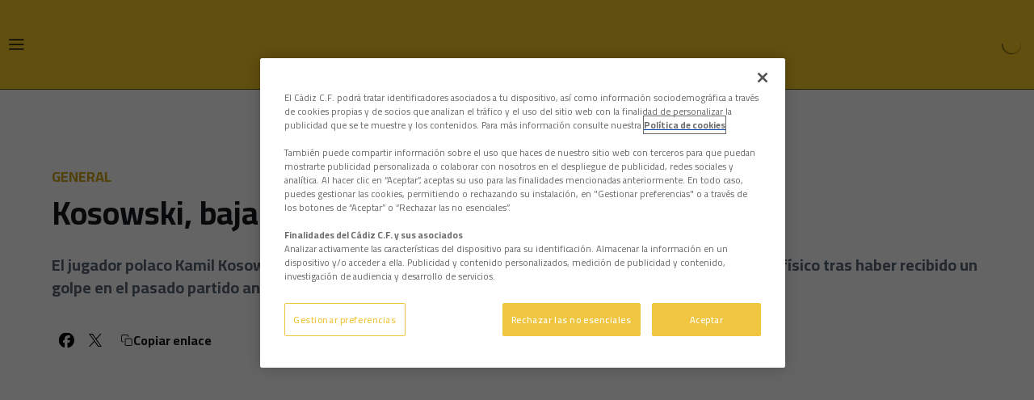

--- FILE ---
content_type: text/html; charset=utf-8
request_url: https://www.cadizcf.com/noticias/kosowski-baja-de-dos-a-tres-semanas
body_size: 59464
content:
<!DOCTYPE html><html lang="es" dir="ltr" style="--header-top:calc(100dvh * var(--header-progress) - var(--header-height) * var(--header-hide-progress))"><head><meta charSet="utf-8"/><meta name="viewport" content="width=device-width"/><script type="application/ld+json">[{"@context":"https://schema.org","@type":"SportsTeam","name":"Cádiz Club de Fútbol","url":"www.cadizcf.com","logo":"https://statics-maker.llt-services.com/cad/images/2023/01/13/xsmall/6fb1f24f5976fd01bd113fa7211377bd.png","contactPoint":{"@type":"ContactPoint","telephone":"956000011","email":"cadizcf@cadizcf.es","contactType":"Atención al Cliente","areaServed":["ES"],"availableLanguage":["es","en","ja","ar","id","hi","vi","ru","fr","pt","de","zh","th"]},"sameAs":["https://www.facebook.com/cadizclubdefutbol","https://www.instagram.com/cadizclubdefutbol/","https://es.linkedin.com/company/c-diz-cf","https://www.tiktok.com/@cadizclubdefutbol","https://www.twitch.tv/cadizclubfutbol","https://twitter.com/cadiz_cf","https://www.weibo.com/u/6897617807","https://whatsapp.com/channel/0029Va2ugxi7z4keRKVXQY3k","https://www.youtube.com/user/cadizcf"]},{"@context":"https://schema.org/","@type":"WebSite","url":"www.cadizcf.com","potentialAction":{"@type":"SearchAction","target":{"@type":"EntryPoint","urlTemplate":"www.cadizcf.com/busqueda?search={search_term_string}"},"query-input":"required name=search_term_string"}}]</script><link href="https://www.cadizcf.com/noticias/kosowski-baja-de-dos-a-tres-semanas" hrefLang="x-default" rel="alternate"/><title>Kosowski, baja de dos a tres semanas | Cádiz Club de Fútbol | Web Oficial</title><meta name="robots" content="index,follow"/><meta name="description" content="El jugador polaco Kamil Kosowski ha sido sometido a una radiografía esta tarde para evaluar su estado físico tras haber recibido un golpe en el pasado partido ante Las Palmas. 

El diagnóstico emitido tras la prueba realizada "/><meta name="twitter:card" content="summary_large_image"/><meta name="twitter:site" content="@cadiz_cf"/><meta property="og:title" content="Kosowski, baja de dos a tres semanas"/><meta property="og:description" content="El jugador polaco Kamil Kosowski ha sido sometido a una radiografía esta tarde para evaluar su estado físico tras haber recibido un golpe en el pasado partido ante Las Palmas. 

El diagnóstico emitido tras la prueba realizada "/><meta property="og:url" content="https://www.cadizcf.com/noticias/kosowski-baja-de-dos-a-tres-semanas"/><meta property="og:type" content="article"/><meta property="og:image" content="https://statics-maker.llt-services.com/cad/images/2023/01/13/watermarked/7f6cb03d-98e5-46d6-96d3-17eba1c724cf-130.png"/><meta property="og:image:width" content="170"/><meta property="og:image:height" content="170"/><meta property="og:locale" content="es"/><link rel="canonical" href="https://www.cadizcf.com/noticias/kosowski-baja-de-dos-a-tres-semanas"/><meta name="next-head-count" content="18"/><meta name="google-site-verification" content="5rgp66jSCbowsv6ULdA2WH79GZAWoJkyPq4dgcktgLI"/>

<!-- -->
<script src="https://cdn.cookielaw.org/scripttemplates/otSDKStub.js" data-document-language="true" type="text/javascript" charSet="UTF-8" data-domain-script="9f559cc2-4f1e-4424-932b-cc53ef927686"></script>
<script type="text/javascript">
function OptanonWrapper() { }
</script>
<!-- -->

<!-- -->
<script>
!function (w, d, t) {
  w.TiktokAnalyticsObject=t;var ttq=w[t]=w[t]||[];ttq.methods=["page","track","identify","instances","debug","on","off","once","ready","alias","group","enableCookie","disableCookie","holdConsent","revokeConsent","grantConsent"],ttq.setAndDefer=function(t,e){t[e]=function(){t.push([e].concat(Array.prototype.slice.call(arguments,0)))}};for(var i=0;i<ttq.methods.length;i++)ttq.setAndDefer(ttq,ttq.methods[i]);ttq.instance=function(t){for(
var e=ttq._i[t]||[],n=0;n<ttq.methods.length;n++)ttq.setAndDefer(e,ttq.methods[n]);return e},ttq.load=function(e,n){var r="https://analytics.tiktok.com/i18n/pixel/events.js",o=n&&n.partner;ttq._i=ttq._i||{},ttq._i[e]=[],ttq._i[e]._u=r,ttq._t=ttq._t||{},ttq._t[e]=+new Date,ttq._o=ttq._o||{},ttq._o[e]=n||{};n=document.createElement("script")
;n.type="text/javascript",n.async=!0,n.src=r+"?sdkid="+e+"&lib="+t;e=document.getElementsByTagName("script")[0];e.parentNode.insertBefore(n,e)};
  ttq.load('CQGEARJC77U98IB905S0');
  ttq.page();
}(window, document, 'ttq');
</script>
<!-- -->

<script>
    ttq.track('CompleteRegistration')
</script>



<!-- -->
<script async="" src="https://www.googletagmanager.com/gtag/js?id=AW-16539870860"></script>
<script>
  window.dataLayer = window.dataLayer || [];
  function gtag(){dataLayer.push(arguments);}
  gtag('js', new Date());
  gtag('config', 'AW-16539870860');
</script>

<!-- -->
<script>
  gtag('event', 'conversion', {'send_to': 'AW-16539870860/5PPyCOikosUZEIzN6c49'});
</script><link rel="preconnect" href="https://fonts.googleapis.com"/><link rel="preconnect" href="https://fonts.gstatic.com" crossorigin=""/><link href="https://fonts.googleapis.com/css2?family=Cairo:wght@200;300;400;500;600;700;800&amp;display=swap" rel="stylesheet"/><script id="feature-detect" data-nscript="beforeInteractive">document.documentElement.classList.add("js");</script><script id="google-analytics" data-nscript="beforeInteractive">
        (function (w, d, s, l, i) { w[l] = w[l] || []; w[l].push({ 'gtm.start': new Date().getTime(), event: 'gtm.js' });
         var f = d.getElementsByTagName(s)[0], j = d.createElement(s), dl = l != 'dataLayer' ? '&l=' + l : ''; j.setAttributeNode(d.createAttribute('data-ot-ignore'));
         j.async = true;j.src = 'https://www.googletagmanager.com/gtm.js?id=' + i + dl;
         f.parentNode.insertBefore(j, f); })(window, document, 'script', 'dataLayer', 'GTM-N944BKS');
        </script><link rel="preload" href="/_next/static/css/2c07b34c6d7dc9c9.css" as="style"/><link rel="stylesheet" href="/_next/static/css/2c07b34c6d7dc9c9.css" data-n-g=""/><noscript data-n-css=""></noscript><script defer="" nomodule="" src="/_next/static/chunks/polyfills-42372ed130431b0a.js"></script><script defer="" src="/_next/static/chunks/137.0cc6b1e5b4a57d5e.js"></script><script defer="" src="/_next/static/chunks/7725.3a48ec871ce63391.js"></script><script defer="" src="/_next/static/chunks/a9732aa6.c7018f8a327b459d.js"></script><script defer="" src="/_next/static/chunks/1894.ceb12a9d10ce8aa8.js"></script><script defer="" src="/_next/static/chunks/1090.02078b6a89661ade.js"></script><script defer="" src="/_next/static/chunks/5999.adf4d2d8855a880e.js"></script><script defer="" src="/_next/static/chunks/694.d23011c3a4fc69d1.js"></script><script defer="" src="/_next/static/chunks/9838.620495360000e7c0.js"></script><script defer="" src="/_next/static/chunks/8012.108d0852c127d4ac.js"></script><script defer="" src="/_next/static/chunks/4184.3755acc99e470532.js"></script><script defer="" src="/_next/static/chunks/5382.df22c3e4f481b9d7.js"></script><script defer="" src="/_next/static/chunks/4774.0f6ebb7645725d05.js"></script><script defer="" src="/_next/static/chunks/6803.4b14523df7521502.js"></script><script defer="" src="/_next/static/chunks/7627.8deba8ee71408869.js"></script><script src="/_next/static/chunks/webpack-748a7a5e743f1c5a.js" defer=""></script><script src="/_next/static/chunks/framework-94bd750d1b93951a.js" defer=""></script><script src="/_next/static/chunks/main-8f468d269410c849.js" defer=""></script><script src="/_next/static/chunks/pages/_app-868c4b9070068b05.js" defer=""></script><script src="/_next/static/chunks/pages/%5B%5B...params%5D%5D-870e3f1cfaef04d2.js" defer=""></script><script src="/_next/static/eHkDn7I6nIZxFg6KZLBEN/_buildManifest.js" defer=""></script><script src="/_next/static/eHkDn7I6nIZxFg6KZLBEN/_ssgManifest.js" defer=""></script><style data-styled="" data-styled-version="5.3.11">.jzsqxo{width:205px;}/*!sc*/
@media (min-width:600px){.jzsqxo{max-height:60px;}}/*!sc*/
data-styled.g2[id="sc-77087586-0"]{content:"jzsqxo,"}/*!sc*/
.gFTDnQ{--color:currentColor;--size:64px;--overlay-color:rgba(255,255,255,1);--overlay-bg:rgba(16,19,22,0.2);position:relative;color:var(--color);display:-webkit-box;display:-webkit-flex;display:-ms-flexbox;display:flex;-webkit-align-items:center;-webkit-box-align:center;-ms-flex-align:center;align-items:center;-webkit-box-pack:center;-webkit-justify-content:center;-ms-flex-pack:center;justify-content:center;}/*!sc*/
.gFTDnQ > svg{width:var(--size);height:var(--size);-webkit-animation:XWHUu 1s linear infinite;animation:XWHUu 1s linear infinite;}/*!sc*/
data-styled.g3[id="sc-c5b2099e-0"]{content:"gFTDnQ,"}/*!sc*/
.eHUxMr{--padding:16px 24px;--border:none;--border-radius:8px;--spacing:16px;--bg:initial;--color:initial;--border-color:initial;--outline:initial;--outline-offset:initial;--content-opacity:1;--loader-opacity:0;display:-webkit-inline-box;display:-webkit-inline-flex;display:-ms-inline-flexbox;display:inline-flex;-webkit-box-pack:center;-webkit-justify-content:center;-ms-flex-pack:center;justify-content:center;position:relative;background:var(--bg);color:var(--color);border:var(--border);border-color:var(--border-color);border-radius:var(--border-radius);outline:var(--outline,revert);outline-offset:var(--outline-offset);padding:var(--padding);font-family:var(--font-primary);font-weight:700;-webkit-letter-spacing:0em;-moz-letter-spacing:0em;-ms-letter-spacing:0em;letter-spacing:0em;line-height:130%;font-size:0.875rem;-webkit-transition:background-color 75ms ease-in-out,color 75ms ease-in-out,border-color 75ms ease-in-out;transition:background-color 75ms ease-in-out,color 75ms ease-in-out,border-color 75ms ease-in-out;}/*!sc*/
@media (min-width:600px){.eHUxMr{font-size:1rem;}}/*!sc*/
.eHUxMr.MkButton--size-small{--padding:8px 12px;}/*!sc*/
.eHUxMr.MkButton--loading{--content-opacity:0;--loader-opacity:1;}/*!sc*/
.eHUxMr.MkButton--primary{--bg:#F1C421;--color:#101316;}/*!sc*/
.eHUxMr.MkButton--primary:hover{--bg:#C8A010;}/*!sc*/
.eHUxMr.MkButton--primary.MkButton--disabled{--bg:#FFF5B8;}/*!sc*/
.eHUxMr.MkButton--primary.MkButton--style-contrast{--bg:#FFEC8B;--color:#101316;}/*!sc*/
.eHUxMr.MkButton--primary.MkButton--style-contrast:hover{--bg:#FFE164;}/*!sc*/
.eHUxMr.MkButton--primary.MkButton--style-contrast.MkButton--disabled{--bg:#FFF5B8;}/*!sc*/
.eHUxMr.MkButton--secondary{--bg:#F1C421;--color:#101316;}/*!sc*/
.eHUxMr.MkButton--secondary:hover{--bg:#C8A010;}/*!sc*/
.eHUxMr.MkButton--secondary.MkButton--disabled{--bg:#FFF5B8;}/*!sc*/
.eHUxMr.MkButton--secondary.MkButton--style-contrast{--bg:#FFEC8B;--color:#101316;}/*!sc*/
.eHUxMr.MkButton--secondary.MkButton--style-contrast:hover{--bg:#FFE164;}/*!sc*/
.eHUxMr.MkButton--secondary.MkButton--style-contrast.MkButton--disabled{--bg:#FFF5B8;}/*!sc*/
.eHUxMr.MkButton--accent{--bg:#F1C421;--color:#101316;}/*!sc*/
.eHUxMr.MkButton--accent:hover{--bg:#C8A010;}/*!sc*/
.eHUxMr.MkButton--accent.MkButton--disabled{--bg:#FFF5B8;}/*!sc*/
.eHUxMr.MkButton--accent.MkButton--style-contrast{--bg:#FFEC8B;--color:#101316;}/*!sc*/
.eHUxMr.MkButton--accent.MkButton--style-contrast:hover{--bg:#FFE164;}/*!sc*/
.eHUxMr.MkButton--accent.MkButton--style-contrast.MkButton--disabled{--bg:#FFF5B8;}/*!sc*/
.eHUxMr.MkButton--neutral{--bg:#E8EBEE;--color:#101316;}/*!sc*/
.eHUxMr.MkButton--neutral:hover{--bg:#D9DFE3;}/*!sc*/
.eHUxMr.MkButton--neutral.MkButton--disabled{--bg:#E8EBEE;--color:#728796;}/*!sc*/
.eHUxMr.MkButton--neutral.MkButton--style-contrast{--bg:#FFFFFF;}/*!sc*/
.eHUxMr.MkButton--neutral.MkButton--style-contrast:hover{--bg:#F7F9F9;}/*!sc*/
.eHUxMr.MkButton--neutral.MkButton--style-contrast.MkButton--disabled{--bg:#FFFFFF;}/*!sc*/
.eHUxMr.MkButton--tertiary{--bg:transparent;--color:#101316;--border:1px solid;--border-radius:8px;--border-color:transparent;}/*!sc*/
.eHUxMr.MkButton--tertiary:hover{--border-color:#D9DFE3;}/*!sc*/
.eHUxMr.MkButton--tertiary.MkButton--disabled{--color:#728796;--border-color:transparent;}/*!sc*/
.eHUxMr.MkButton--tertiary.MkButton--style-contrast,.eHUxMr.MkButton--tertiary.MkButton--accessible-text-mode-light{--color:#FFFFFF;}/*!sc*/
.eHUxMr.MkButton--tertiary.MkButton--style-contrast:hover,.eHUxMr.MkButton--tertiary.MkButton--accessible-text-mode-light:hover{--border-color:#9DACB6;}/*!sc*/
.eHUxMr.MkButton--tertiary.MkButton--style-contrast.MkButton--disabled,.eHUxMr.MkButton--tertiary.MkButton--accessible-text-mode-light.MkButton--disabled{--color:#9DACB6;--border-color:transparent;}/*!sc*/
.eHUxMr.MkButton--icon{--bg:transparent;--color:#101316;--border-radius:8px;--padding:16px;}/*!sc*/
.eHUxMr.MkButton--icon:hover{cursor:pointer;}/*!sc*/
.eHUxMr.MkButton--icon.MkButton--size-small{--padding:8px;}/*!sc*/
.eHUxMr.MkButton--icon.MkButton--disabled{--color:#728796;}/*!sc*/
.eHUxMr.MkButton--icon.MkButton--style-contrast,.eHUxMr.MkButton--icon.MkButton--accessible-text-mode-light{--color:#FFFFFF;}/*!sc*/
.eHUxMr.MkButton--icon.MkButton--style-contrast:hover,.eHUxMr.MkButton--icon.MkButton--accessible-text-mode-light:hover{--bg:#303A41;}/*!sc*/
.eHUxMr.MkButton--icon.MkButton--style-contrast.MkButton--disabled,.eHUxMr.MkButton--icon.MkButton--accessible-text-mode-light.MkButton--disabled{--color:#9DACB6;}/*!sc*/
.eHUxMr.MkButton--text{--bg:transparent;--color:#101316;--border-radius:8px;--padding:16px;font-size:inherit;-webkit-letter-spacing:inherit;-moz-letter-spacing:inherit;-ms-letter-spacing:inherit;letter-spacing:inherit;line-height:inherit;}/*!sc*/
.eHUxMr.MkButton--text:hover{cursor:pointer;}/*!sc*/
.eHUxMr.MkButton--text.MkButton--size-small{--padding:8px;}/*!sc*/
.eHUxMr.MkButton--text.MkButton--disabled{--color:#728796;}/*!sc*/
.eHUxMr.MkButton--text.MkButton--style-contrast,.eHUxMr.MkButton--text.MkButton--accessible-text-mode-light{--color:#FFFFFF;}/*!sc*/
.eHUxMr.MkButton--text.MkButton--style-contrast:hover,.eHUxMr.MkButton--text.MkButton--accessible-text-mode-light:hover{--bg:#303A41;}/*!sc*/
.eHUxMr.MkButton--text.MkButton--style-contrast.MkButton--disabled,.eHUxMr.MkButton--text.MkButton--accessible-text-mode-light.MkButton--disabled{--color:#9DACB6;}/*!sc*/
data-styled.g4[id="sc-af2a2c42-0"]{content:"eHUxMr,"}/*!sc*/
.hlGOOQ.hlGOOQ{--padding:16px 24px;--border:none;--border-radius:8px;--spacing:16px;--bg:initial;--color:initial;--border-color:initial;--outline:initial;--outline-offset:initial;--content-opacity:1;--loader-opacity:0;display:-webkit-inline-box;display:-webkit-inline-flex;display:-ms-inline-flexbox;display:inline-flex;-webkit-box-pack:center;-webkit-justify-content:center;-ms-flex-pack:center;justify-content:center;position:relative;background:var(--bg);color:var(--color);border:var(--border);border-color:var(--border-color);border-radius:var(--border-radius);outline:var(--outline,revert);outline-offset:var(--outline-offset);padding:var(--padding);font-family:var(--font-primary);font-weight:700;-webkit-letter-spacing:0em;-moz-letter-spacing:0em;-ms-letter-spacing:0em;letter-spacing:0em;line-height:130%;font-size:0.875rem;-webkit-transition:background-color 75ms ease-in-out,color 75ms ease-in-out,border-color 75ms ease-in-out;transition:background-color 75ms ease-in-out,color 75ms ease-in-out,border-color 75ms ease-in-out;}/*!sc*/
@media (min-width:600px){.hlGOOQ.hlGOOQ{font-size:1rem;}}/*!sc*/
.hlGOOQ.hlGOOQ.MkButton--size-small{--padding:8px 12px;}/*!sc*/
.hlGOOQ.hlGOOQ.MkButton--loading{--content-opacity:0;--loader-opacity:1;}/*!sc*/
.hlGOOQ.hlGOOQ.MkButton--primary{--bg:#F1C421;--color:#101316;}/*!sc*/
.hlGOOQ.hlGOOQ.MkButton--primary:hover{--bg:#C8A010;}/*!sc*/
.hlGOOQ.hlGOOQ.MkButton--primary.MkButton--disabled{--bg:#FFF5B8;}/*!sc*/
.hlGOOQ.hlGOOQ.MkButton--primary.MkButton--style-contrast{--bg:#FFEC8B;--color:#101316;}/*!sc*/
.hlGOOQ.hlGOOQ.MkButton--primary.MkButton--style-contrast:hover{--bg:#FFE164;}/*!sc*/
.hlGOOQ.hlGOOQ.MkButton--primary.MkButton--style-contrast.MkButton--disabled{--bg:#FFF5B8;}/*!sc*/
.hlGOOQ.hlGOOQ.MkButton--secondary{--bg:#F1C421;--color:#101316;}/*!sc*/
.hlGOOQ.hlGOOQ.MkButton--secondary:hover{--bg:#C8A010;}/*!sc*/
.hlGOOQ.hlGOOQ.MkButton--secondary.MkButton--disabled{--bg:#FFF5B8;}/*!sc*/
.hlGOOQ.hlGOOQ.MkButton--secondary.MkButton--style-contrast{--bg:#FFEC8B;--color:#101316;}/*!sc*/
.hlGOOQ.hlGOOQ.MkButton--secondary.MkButton--style-contrast:hover{--bg:#FFE164;}/*!sc*/
.hlGOOQ.hlGOOQ.MkButton--secondary.MkButton--style-contrast.MkButton--disabled{--bg:#FFF5B8;}/*!sc*/
.hlGOOQ.hlGOOQ.MkButton--accent{--bg:#F1C421;--color:#101316;}/*!sc*/
.hlGOOQ.hlGOOQ.MkButton--accent:hover{--bg:#C8A010;}/*!sc*/
.hlGOOQ.hlGOOQ.MkButton--accent.MkButton--disabled{--bg:#FFF5B8;}/*!sc*/
.hlGOOQ.hlGOOQ.MkButton--accent.MkButton--style-contrast{--bg:#FFEC8B;--color:#101316;}/*!sc*/
.hlGOOQ.hlGOOQ.MkButton--accent.MkButton--style-contrast:hover{--bg:#FFE164;}/*!sc*/
.hlGOOQ.hlGOOQ.MkButton--accent.MkButton--style-contrast.MkButton--disabled{--bg:#FFF5B8;}/*!sc*/
.hlGOOQ.hlGOOQ.MkButton--neutral{--bg:#E8EBEE;--color:#101316;}/*!sc*/
.hlGOOQ.hlGOOQ.MkButton--neutral:hover{--bg:#D9DFE3;}/*!sc*/
.hlGOOQ.hlGOOQ.MkButton--neutral.MkButton--disabled{--bg:#E8EBEE;--color:#728796;}/*!sc*/
.hlGOOQ.hlGOOQ.MkButton--neutral.MkButton--style-contrast{--bg:#FFFFFF;}/*!sc*/
.hlGOOQ.hlGOOQ.MkButton--neutral.MkButton--style-contrast:hover{--bg:#F7F9F9;}/*!sc*/
.hlGOOQ.hlGOOQ.MkButton--neutral.MkButton--style-contrast.MkButton--disabled{--bg:#FFFFFF;}/*!sc*/
.hlGOOQ.hlGOOQ.MkButton--tertiary{--bg:transparent;--color:#101316;--border:1px solid;--border-radius:8px;--border-color:transparent;}/*!sc*/
.hlGOOQ.hlGOOQ.MkButton--tertiary:hover{--border-color:#D9DFE3;}/*!sc*/
.hlGOOQ.hlGOOQ.MkButton--tertiary.MkButton--disabled{--color:#728796;--border-color:transparent;}/*!sc*/
.hlGOOQ.hlGOOQ.MkButton--tertiary.MkButton--style-contrast,.hlGOOQ.hlGOOQ.MkButton--tertiary.MkButton--accessible-text-mode-light{--color:#FFFFFF;}/*!sc*/
.hlGOOQ.hlGOOQ.MkButton--tertiary.MkButton--style-contrast:hover,.hlGOOQ.hlGOOQ.MkButton--tertiary.MkButton--accessible-text-mode-light:hover{--border-color:#9DACB6;}/*!sc*/
.hlGOOQ.hlGOOQ.MkButton--tertiary.MkButton--style-contrast.MkButton--disabled,.hlGOOQ.hlGOOQ.MkButton--tertiary.MkButton--accessible-text-mode-light.MkButton--disabled{--color:#9DACB6;--border-color:transparent;}/*!sc*/
.hlGOOQ.hlGOOQ.MkButton--icon{--bg:transparent;--color:#101316;--border-radius:8px;--padding:16px;}/*!sc*/
.hlGOOQ.hlGOOQ.MkButton--icon:hover{cursor:pointer;}/*!sc*/
.hlGOOQ.hlGOOQ.MkButton--icon.MkButton--size-small{--padding:8px;}/*!sc*/
.hlGOOQ.hlGOOQ.MkButton--icon.MkButton--disabled{--color:#728796;}/*!sc*/
.hlGOOQ.hlGOOQ.MkButton--icon.MkButton--style-contrast,.hlGOOQ.hlGOOQ.MkButton--icon.MkButton--accessible-text-mode-light{--color:#FFFFFF;}/*!sc*/
.hlGOOQ.hlGOOQ.MkButton--icon.MkButton--style-contrast:hover,.hlGOOQ.hlGOOQ.MkButton--icon.MkButton--accessible-text-mode-light:hover{--bg:#303A41;}/*!sc*/
.hlGOOQ.hlGOOQ.MkButton--icon.MkButton--style-contrast.MkButton--disabled,.hlGOOQ.hlGOOQ.MkButton--icon.MkButton--accessible-text-mode-light.MkButton--disabled{--color:#9DACB6;}/*!sc*/
.hlGOOQ.hlGOOQ.MkButton--text{--bg:transparent;--color:#101316;--border-radius:8px;--padding:16px;font-size:inherit;-webkit-letter-spacing:inherit;-moz-letter-spacing:inherit;-ms-letter-spacing:inherit;letter-spacing:inherit;line-height:inherit;}/*!sc*/
.hlGOOQ.hlGOOQ.MkButton--text:hover{cursor:pointer;}/*!sc*/
.hlGOOQ.hlGOOQ.MkButton--text.MkButton--size-small{--padding:8px;}/*!sc*/
.hlGOOQ.hlGOOQ.MkButton--text.MkButton--disabled{--color:#728796;}/*!sc*/
.hlGOOQ.hlGOOQ.MkButton--text.MkButton--style-contrast,.hlGOOQ.hlGOOQ.MkButton--text.MkButton--accessible-text-mode-light{--color:#FFFFFF;}/*!sc*/
.hlGOOQ.hlGOOQ.MkButton--text.MkButton--style-contrast:hover,.hlGOOQ.hlGOOQ.MkButton--text.MkButton--accessible-text-mode-light:hover{--bg:#303A41;}/*!sc*/
.hlGOOQ.hlGOOQ.MkButton--text.MkButton--style-contrast.MkButton--disabled,.hlGOOQ.hlGOOQ.MkButton--text.MkButton--accessible-text-mode-light.MkButton--disabled{--color:#9DACB6;}/*!sc*/
data-styled.g5[id="sc-af2a2c42-1"]{content:"hlGOOQ,"}/*!sc*/
.dFcBbk{display:-webkit-box;display:-webkit-flex;display:-ms-flexbox;display:flex;}/*!sc*/
data-styled.g6[id="sc-af2a2c42-2"]{content:"dFcBbk,"}/*!sc*/
.cgeqNN{display:-webkit-box;display:-webkit-flex;display:-ms-flexbox;display:flex;-webkit-align-items:center;-webkit-box-align:center;-ms-flex-align:center;align-items:center;gap:var(--spacing);opacity:var(--content-opacity);-webkit-transition:opacity 150ms ease-in-out;transition:opacity 150ms ease-in-out;}/*!sc*/
data-styled.g8[id="sc-af2a2c42-4"]{content:"cgeqNN,"}/*!sc*/
.gxLoZT{object-fit:contain;object-position:center;}/*!sc*/
.gOKeXG{object-fit:cover;object-position:top;}/*!sc*/
data-styled.g14[id="sc-ce5b6a44-0"]{content:"gxLoZT,gOKeXG,"}/*!sc*/
.bzFrwz{position:relative;overflow:hidden;padding-top:100%;}/*!sc*/
.bdLWdw{position:relative;overflow:hidden;padding-top:75%;}/*!sc*/
data-styled.g50[id="sc-78b0811a-0"]{content:"bzFrwz,bdLWdw,"}/*!sc*/
.cYplci{position:absolute;top:0;left:0;width:100%;height:100%;}/*!sc*/
data-styled.g51[id="sc-78b0811a-1"]{content:"cYplci,"}/*!sc*/
.jIUEzK{--text-margin:12px 0;--color-text:#101316;--color-link:#F1C421;--color-link-hover:#C8A010;--padding-list:20px;word-break:break-word;color:var(--color-text);}/*!sc*/
.jIUEzK.MkRickText--accessible-text-mode-light{--color-text:rgba(255,255,255,1);--color-link:#FFEC8B;--color-link-hover:#FFE164;}/*!sc*/
.jIUEzK.MkRickText--accessible-text-mode-dark{--color-text:rgba(0,0,0,1);--color-link:#F1C421;--color-link-hover:#C8A010;}/*!sc*/
.jIUEzK ul,.jIUEzK ol{padding-inline-start:var(--padding-list);}/*!sc*/
.jIUEzK h1,.jIUEzK h2,.jIUEzK h3,.jIUEzK h4,.jIUEzK h5,.jIUEzK h6,.jIUEzK p,.jIUEzK ul,.jIUEzK ol{margin:var(--text-margin);}/*!sc*/
.jIUEzK a{color:var(--color-link);-webkit-transition:color 0.3s;transition:color 0.3s;}/*!sc*/
.jIUEzK a:hover{color:var(--color-link-hover);}/*!sc*/
.jIUEzK iframe,.jIUEzK img{max-width:100%;}/*!sc*/
.jIUEzK h1{font-family:var(--font-highlighted);font-weight:700;-webkit-letter-spacing:-0.02em;-moz-letter-spacing:-0.02em;-ms-letter-spacing:-0.02em;letter-spacing:-0.02em;line-height:130%;font-size:1.5rem;}/*!sc*/
@media (min-width:600px){.jIUEzK h1{-webkit-letter-spacing:0em;-moz-letter-spacing:0em;-ms-letter-spacing:0em;letter-spacing:0em;font-size:2rem;}}/*!sc*/
.jIUEzK h2{font-family:var(--font-highlighted);font-weight:700;-webkit-letter-spacing:-0.02em;-moz-letter-spacing:-0.02em;-ms-letter-spacing:-0.02em;letter-spacing:-0.02em;line-height:150%;font-size:1.25rem;}/*!sc*/
@media (min-width:600px){.jIUEzK h2{-webkit-letter-spacing:0em;-moz-letter-spacing:0em;-ms-letter-spacing:0em;letter-spacing:0em;line-height:140%;font-size:1.5rem;}}/*!sc*/
.jIUEzK h3{font-family:var(--font-highlighted);font-weight:700;-webkit-letter-spacing:0em;-moz-letter-spacing:0em;-ms-letter-spacing:0em;letter-spacing:0em;line-height:140%;font-size:1.125rem;}/*!sc*/
@media (min-width:600px){.jIUEzK h3{font-size:1.25rem;}}/*!sc*/
.jIUEzK h4{font-family:var(--font-highlighted);font-weight:700;-webkit-letter-spacing:0em;-moz-letter-spacing:0em;-ms-letter-spacing:0em;letter-spacing:0em;line-height:140%;font-size:1rem;}/*!sc*/
.jIUEzK h5{font-family:var(--font-highlighted);font-weight:700;-webkit-letter-spacing:0em;-moz-letter-spacing:0em;-ms-letter-spacing:0em;letter-spacing:0em;line-height:140%;font-size:1rem;}/*!sc*/
data-styled.g56[id="sc-1c277da8-0"]{content:"jIUEzK,"}/*!sc*/
.hhrDEw{--color:var(--accessible-text-color);--spacing:0.5rem;display:-webkit-box;display:-webkit-flex;display:-ms-flexbox;display:flex;-webkit-flex-direction:row;-ms-flex-direction:row;flex-direction:row;-webkit-align-items:center;-webkit-box-align:center;-ms-flex-align:center;align-items:center;gap:var(--spacing);}/*!sc*/
data-styled.g63[id="sc-157d3c3-0"]{content:"hhrDEw,"}/*!sc*/
.jzKalv{width:100%;}/*!sc*/
.kMxzRo{width:100%;padding:0 var(--page-padding);}/*!sc*/
data-styled.g151[id="sc-b721f54a-0"]{content:"jzKalv,kMxzRo,"}/*!sc*/
.dFaKPM{margin:0 auto;--content-width:1680px;--bleed-amount:0px;max-width:calc(var(--content-width) + (var(--bleed-amount) * 2));}/*!sc*/
data-styled.g152[id="sc-b721f54a-1"]{content:"dFaKPM,"}/*!sc*/
.iZNNHq{--text-strong:#101316;--text-medium:#51606C;--text-accent:#C8A010;--card-border-radius:8px;--card-box-shadow:0px 2px 8px 0px rgba(0,0,0,0.06);--card-background:#FFFFFF;--image-overlay:rgba(16,19,22,0.2);--image-scale:1;--info-padding:initial;--info-spacing:8px;--ribbon-spacing:initial;--transition-duration:300ms;height:100%;-webkit-box-flex:1;-webkit-flex-grow:1;-ms-flex-positive:1;flex-grow:1;display:grid;grid-template-columns:minmax(0px,1fr);grid-template-rows:auto 1fr;overflow:hidden;border-radius:var(--card-border-radius);box-shadow:var(--card-box-shadow);background-color:var(--card-background);color:var(--text-strong);-webkit-transition:background-color var(--transition-duration) ease-in-out,box-shadow var(--transition-duration) ease-in-out,color var(--transition-duration) ease-in-out;transition:background-color var(--transition-duration) ease-in-out,box-shadow var(--transition-duration) ease-in-out,color var(--transition-duration) ease-in-out;}/*!sc*/
.iZNNHq.MkNewsCard--size-small{--info-padding:16px;--ribbon-spacing:16px;}/*!sc*/
.iZNNHq.MkNewsCard--size-standard{--info-padding:16px;--ribbon-spacing:16px;}/*!sc*/
@media (min-width:600px){.iZNNHq.MkNewsCard--size-standard{--info-padding:24px;--ribbon-spacing:24px;}}/*!sc*/
.iZNNHq:hover{--image-overlay:rgba(16,19,22,0.4);--image-scale:1.1;--card-box-shadow:0px 2px 12px 0px rgba(0,0,0,0.12);}/*!sc*/
.iZNNHq.MkNewsCard--color-style-contrast{--text-strong:#FFFFFF;--text-medium:#D9DFE3;--text-accent:#FFEC8B;--card-background:#101316;}/*!sc*/
.iZNNHq.MkNewsCard--color-style-contrast:hover{--card-background:#303A41;}/*!sc*/
data-styled.g170[id="sc-5f59e9f7-0"]{content:"iZNNHq,"}/*!sc*/
.dpQAMQ{position:absolute;top:0;left:0;width:100%;height:100%;background:var(--image-overlay);-webkit-transition:background var(--transition-duration) ease-in-out;transition:background var(--transition-duration) ease-in-out;}/*!sc*/
data-styled.g171[id="sc-5f59e9f7-1"]{content:"dpQAMQ,"}/*!sc*/
.dnGFas{-webkit-transition:-webkit-transform var(--transition-duration) ease-in-out;-webkit-transition:transform var(--transition-duration) ease-in-out;transition:transform var(--transition-duration) ease-in-out;-webkit-transform:scale(var(--image-scale));-ms-transform:scale(var(--image-scale));transform:scale(var(--image-scale));}/*!sc*/
data-styled.g172[id="sc-5f59e9f7-2"]{content:"dnGFas,"}/*!sc*/
.fTNWwP{display:-webkit-box;display:-webkit-flex;display:-ms-flexbox;display:flex;-webkit-flex-direction:column;-ms-flex-direction:column;flex-direction:column;padding:var(--info-padding);gap:var(--info-spacing);}/*!sc*/
data-styled.g173[id="sc-5f59e9f7-3"]{content:"fTNWwP,"}/*!sc*/
.ffFNCe{word-break:break-word;}/*!sc*/
@supports not (display:-webkit-box){.ffFNCe{overflow:hidden;text-overflow:ellipsis;white-space:nowrap;}}/*!sc*/
@supports (display:-webkit-box){.ffFNCe{display:-webkit-box;-webkit-box-orient:vertical;-webkit-line-clamp:3;overflow:hidden;}}/*!sc*/
.sc-5f59e9f7-0.MkNewsCard--size-small .sc-5f59e9f7-4{font-family:var(--font-highlighted);font-weight:700;-webkit-letter-spacing:0em;-moz-letter-spacing:0em;-ms-letter-spacing:0em;letter-spacing:0em;line-height:140%;font-size:1.125rem;}/*!sc*/
@media (min-width:600px){.sc-5f59e9f7-0.MkNewsCard--size-small .sc-5f59e9f7-4{font-size:1.25rem;}}/*!sc*/
.sc-5f59e9f7-0.MkNewsCard--size-standard .sc-5f59e9f7-4{font-family:var(--font-highlighted);font-weight:700;-webkit-letter-spacing:-0.02em;-moz-letter-spacing:-0.02em;-ms-letter-spacing:-0.02em;letter-spacing:-0.02em;line-height:130%;font-size:1.5rem;}/*!sc*/
@media (min-width:600px){.sc-5f59e9f7-0.MkNewsCard--size-standard .sc-5f59e9f7-4{-webkit-letter-spacing:0em;-moz-letter-spacing:0em;-ms-letter-spacing:0em;letter-spacing:0em;font-size:2rem;}}/*!sc*/
data-styled.g174[id="sc-5f59e9f7-4"]{content:"ffFNCe,"}/*!sc*/
.dlPYOh{display:-webkit-box;display:-webkit-flex;display:-ms-flexbox;display:flex;gap:0.5rem;-webkit-align-items:center;-webkit-box-align:center;-ms-flex-align:center;align-items:center;margin-top:auto;}/*!sc*/
data-styled.g176[id="sc-5f59e9f7-6"]{content:"dlPYOh,"}/*!sc*/
.dYyKGF{color:var(--text-accent);-webkit-transition:color var(--transition-duration) ease-in-out;transition:color var(--transition-duration) ease-in-out;overflow:hidden;text-overflow:ellipsis;white-space:nowrap;text-transform:uppercase;font-family:var(--font-primary);font-weight:700;-webkit-letter-spacing:0em;-moz-letter-spacing:0em;-ms-letter-spacing:0em;letter-spacing:0em;line-height:130%;font-size:0.625rem;}/*!sc*/
@media (min-width:600px){.dYyKGF{font-size:0.875rem;}}/*!sc*/
data-styled.g177[id="sc-5f59e9f7-7"]{content:"dYyKGF,"}/*!sc*/
.eGBcVt{width:8px;height:1px;background-color:var(--text-medium);}/*!sc*/
data-styled.g178[id="sc-5f59e9f7-8"]{content:"eGBcVt,"}/*!sc*/
.gMUSOZ{color:var(--text-medium);-webkit-transition:color var(--transition-duration) ease-in-out;transition:color var(--transition-duration) ease-in-out;-webkit-flex-shrink:0;-ms-flex-negative:0;flex-shrink:0;font-family:var(--font-primary);font-weight:500;-webkit-letter-spacing:0em;-moz-letter-spacing:0em;-ms-letter-spacing:0em;letter-spacing:0em;line-height:130%;font-size:0.625rem;}/*!sc*/
@media (min-width:600px){.gMUSOZ{font-size:0.875rem;}}/*!sc*/
data-styled.g179[id="sc-5f59e9f7-9"]{content:"gMUSOZ,"}/*!sc*/
.gKFOKy{--text-strong:#101316;--text-medium:#51606C;--text-accent:#C8A010;--card-border-radius:8px;--card-box-shadow:0px 2px 8px 0px rgba(0,0,0,0.06);--card-background:#FFFFFF;--image-overlay:rgba(16,19,22,0.2);--image-scale:1;--info-padding:12px;--info-spacing:8px;--ribbon-spacing:12px;--transition-duration:300ms;height:100%;-webkit-box-flex:1;-webkit-flex-grow:1;-ms-flex-positive:1;flex-grow:1;display:-webkit-box;display:-webkit-flex;display:-ms-flexbox;display:flex;-webkit-flex-wrap:nowrap;-ms-flex-wrap:nowrap;flex-wrap:nowrap;overflow:hidden;border-radius:var(--card-border-radius);box-shadow:var(--card-box-shadow);background-color:var(--card-background);color:var(--text-strong);-webkit-transition:background-color var(--transition-duration) ease-in-out,box-shadow var(--transition-duration) ease-in-out,color var(--transition-duration) ease-in-out;transition:background-color var(--transition-duration) ease-in-out,box-shadow var(--transition-duration) ease-in-out,color var(--transition-duration) ease-in-out;}/*!sc*/
.gKFOKy:hover{--image-overlay:rgba(16,19,22,0.4);--image-scale:1.1;--card-box-shadow:0px 2px 12px 0px rgba(0,0,0,0.12);}/*!sc*/
.gKFOKy.MkNewsCard--color-style-contrast{--text-strong:#FFFFFF;--text-medium:#D9DFE3;--text-accent:#FFEC8B;--card-background:#101316;}/*!sc*/
.gKFOKy.MkNewsCard--color-style-contrast:hover{--card-background:#303A41;}/*!sc*/
data-styled.g190[id="sc-5f2681f3-0"]{content:"gKFOKy,"}/*!sc*/
.inPOCi{-webkit-flex-shrink:0;-ms-flex-negative:0;flex-shrink:0;min-width:120px;min-height:100%;aspect-ratio:1 / 1;position:relative;overflow:hidden;}/*!sc*/
@media (min-width:600px){.inPOCi{min-width:140px;}}/*!sc*/
data-styled.g191[id="sc-5f2681f3-1"]{content:"inPOCi,"}/*!sc*/
.cESAbe{position:absolute;top:0;left:0;width:100%;height:100%;background:var(--image-overlay);-webkit-transition:background var(--transition-duration) ease-in-out;transition:background var(--transition-duration) ease-in-out;}/*!sc*/
data-styled.g192[id="sc-5f2681f3-2"]{content:"cESAbe,"}/*!sc*/
.jJFDil{-webkit-transform:scale(var(--image-scale));-ms-transform:scale(var(--image-scale));transform:scale(var(--image-scale));-webkit-transition:-webkit-transform var(--transition-duration) ease-in-out;-webkit-transition:transform var(--transition-duration) ease-in-out;transition:transform var(--transition-duration) ease-in-out;}/*!sc*/
data-styled.g193[id="sc-5f2681f3-3"]{content:"jJFDil,"}/*!sc*/
.eSexGG{display:-webkit-box;display:-webkit-flex;display:-ms-flexbox;display:flex;-webkit-flex-direction:column;-ms-flex-direction:column;flex-direction:column;padding:var(--info-padding);gap:0.5rem;min-width:0px;}/*!sc*/
data-styled.g194[id="sc-5f2681f3-4"]{content:"eSexGG,"}/*!sc*/
.dmLPCH{min-width:0px;word-break:break-word;font-family:var(--font-highlighted);font-weight:700;-webkit-letter-spacing:0em;-moz-letter-spacing:0em;-ms-letter-spacing:0em;letter-spacing:0em;line-height:140%;font-size:1rem;}/*!sc*/
@supports not (display:-webkit-box){.dmLPCH{overflow:hidden;text-overflow:ellipsis;white-space:nowrap;}}/*!sc*/
@supports (display:-webkit-box){.dmLPCH{display:-webkit-box;-webkit-box-orient:vertical;-webkit-line-clamp:2;overflow:hidden;}}/*!sc*/
data-styled.g195[id="sc-5f2681f3-5"]{content:"dmLPCH,"}/*!sc*/
.kQQXUw{display:-webkit-box;display:-webkit-flex;display:-ms-flexbox;display:flex;gap:0.5rem;-webkit-align-items:center;-webkit-box-align:center;-ms-flex-align:center;align-items:center;margin-top:auto;}/*!sc*/
data-styled.g196[id="sc-5f2681f3-6"]{content:"kQQXUw,"}/*!sc*/
.dStGMg{color:var(--text-accent);-webkit-transition:color var(--transition-duration) ease-in-out;transition:color var(--transition-duration) ease-in-out;overflow:hidden;text-overflow:ellipsis;white-space:nowrap;text-transform:uppercase;font-family:var(--font-primary);font-weight:700;-webkit-letter-spacing:0em;-moz-letter-spacing:0em;-ms-letter-spacing:0em;letter-spacing:0em;line-height:130%;font-size:0.625rem;}/*!sc*/
@media (min-width:600px){.dStGMg{font-size:0.75rem;}}/*!sc*/
data-styled.g197[id="sc-5f2681f3-7"]{content:"dStGMg,"}/*!sc*/
.fXZhqw{width:8px;height:1px;background-color:var(--text-medium);}/*!sc*/
data-styled.g198[id="sc-5f2681f3-8"]{content:"fXZhqw,"}/*!sc*/
.khtMOY{color:var(--text-medium);-webkit-transition:color var(--transition-duration) ease-in-out;transition:color var(--transition-duration) ease-in-out;-webkit-flex-shrink:0;-ms-flex-negative:0;flex-shrink:0;font-family:var(--font-primary);font-weight:500;-webkit-letter-spacing:0em;-moz-letter-spacing:0em;-ms-letter-spacing:0em;letter-spacing:0em;line-height:130%;font-size:0.625rem;}/*!sc*/
@media (min-width:600px){.khtMOY{font-size:0.75rem;}}/*!sc*/
data-styled.g199[id="sc-5f2681f3-9"]{content:"khtMOY,"}/*!sc*/
.ktuVJP{--bg-color:#F7F9F9;background-color:var(--bg-color);display:-webkit-inline-box;display:-webkit-inline-flex;display:-ms-inline-flexbox;display:inline-flex;max-height:0;overflow:hidden;}/*!sc*/
.ktuVJP:hover{cursor:pointer;}/*!sc*/
.ktuVJP:focus{padding:8px;max-height:200px;}/*!sc*/
data-styled.g221[id="sc-3cd2f3f-0"]{content:"ktuVJP,"}/*!sc*/
.cVOoBY{--color:#51606C;display:-webkit-box;display:-webkit-flex;display:-ms-flexbox;display:flex;-webkit-flex-direction:column;-ms-flex-direction:column;flex-direction:column;gap:40px;}/*!sc*/
data-styled.g356[id="sc-faa83684-0"]{content:"cVOoBY,"}/*!sc*/
.lnvpnH{text-align:center;}/*!sc*/
data-styled.g375[id="sc-723ffe4f-0"]{content:"lnvpnH,"}/*!sc*/
.cLwXKB{background-color:#FFFFFF;}/*!sc*/
.cLwXKB .MkFooterCopyright__container{padding:32px 0;gap:8px;}/*!sc*/
@media (min-width:900px){.cLwXKB .MkFooterCopyright__container{-webkit-flex-direction:row;-ms-flex-direction:row;flex-direction:row;-webkit-box-pack:justify;-webkit-justify-content:space-between;-ms-flex-pack:justify;justify-content:space-between;-webkit-flex-direction:row-reverse;-ms-flex-direction:row-reverse;flex-direction:row-reverse;padding:24px 0;}}/*!sc*/
.cLwXKB .MkFooterCopyright__termsLinks{gap:16px;}/*!sc*/
@media (min-width:900px){.cLwXKB .MkFooterCopyright__termsLinks{-webkit-flex-direction:row;-ms-flex-direction:row;flex-direction:row;gap:32px;}}/*!sc*/
.cLwXKB .MkFooterCopyright__link{text-transform:capitalize;font-family:var(--font-primary);font-weight:400;-webkit-letter-spacing:0em;-moz-letter-spacing:0em;-ms-letter-spacing:0em;letter-spacing:0em;line-height:160%;font-size:0.75rem;color:#101316;}/*!sc*/
@media (min-width:600px){.cLwXKB .MkFooterCopyright__link{font-size:0.875rem;}}/*!sc*/
.cLwXKB .MkFooterCopyright__copyrightText{font-family:var(--font-primary);font-weight:400;-webkit-letter-spacing:0em;-moz-letter-spacing:0em;-ms-letter-spacing:0em;letter-spacing:0em;line-height:150%;font-size:0.875rem;color:#101316;font-weight:bold;text-transform:uppercase;}/*!sc*/
@media (min-width:600px){.cLwXKB .MkFooterCopyright__copyrightText{font-size:1rem;}}/*!sc*/
@media (min-width:900px){.cLwXKB .MkFooterCopyright__wrapperInfo{-webkit-flex-direction:row-reverse;-ms-flex-direction:row-reverse;flex-direction:row-reverse;}}/*!sc*/
data-styled.g376[id="sc-ded46afa-0"]{content:"cLwXKB,"}/*!sc*/
.dLIPru{width:100%;display:-webkit-box;display:-webkit-flex;display:-ms-flexbox;display:flex;-webkit-box-pack:center;-webkit-justify-content:center;-ms-flex-pack:center;justify-content:center;-webkit-flex-direction:column;-ms-flex-direction:column;flex-direction:column;-webkit-align-items:center;-webkit-box-align:center;-ms-flex-align:center;align-items:center;}/*!sc*/
data-styled.g377[id="sc-ded46afa-1"]{content:"dLIPru,"}/*!sc*/
.euZxQN{display:-webkit-box;display:-webkit-flex;display:-ms-flexbox;display:flex;-webkit-align-items:center;-webkit-box-align:center;-ms-flex-align:center;align-items:center;gap:24px;-webkit-flex-direction:column;-ms-flex-direction:column;flex-direction:column;}/*!sc*/
data-styled.g378[id="sc-ded46afa-2"]{content:"euZxQN,"}/*!sc*/
.lsAEU{width:64px;min-width:64px;}/*!sc*/
data-styled.g379[id="sc-ded46afa-3"]{content:"lsAEU,"}/*!sc*/
.fcCzJm{display:-webkit-box;display:-webkit-flex;display:-ms-flexbox;display:flex;-webkit-flex-direction:column;-ms-flex-direction:column;flex-direction:column;-webkit-order:1;-ms-flex-order:1;order:1;}/*!sc*/
@media (min-width:900px){.fcCzJm{-webkit-order:2;-ms-flex-order:2;order:2;}}/*!sc*/
data-styled.g380[id="sc-ded46afa-4"]{content:"fcCzJm,"}/*!sc*/
.kQTlV{-webkit-order:3;-ms-flex-order:3;order:3;}/*!sc*/
data-styled.g381[id="sc-ded46afa-5"]{content:"kQTlV,"}/*!sc*/
.kekFsG.kekFsG{text-transform:capitalize;cursor:pointer;}/*!sc*/
data-styled.g383[id="sc-1966f80b-0"]{content:"kekFsG,"}/*!sc*/
.hmVteO{--bg-color:white;--padding:32px 0;--menuList-gap:32px;--menuSubList-gap:12px;--menuItem-gap:12px;--menuSubList-items-gap:12px;--label-color:black;--menuSubList-items-color:grey;--nameSpan-padding-start:20px;--nameSpan-color:grey;display:-webkit-box;display:-webkit-flex;display:-ms-flexbox;display:flex;-webkit-flex-direction:column;-ms-flex-direction:column;flex-direction:column;-webkit-align-items:flex-start;-webkit-box-align:flex-start;-ms-flex-align:flex-start;align-items:flex-start;background-color:var(--bg-color);padding:var(--padding);--bg-color:#FFFFFF;--padding:32px 0;--menuList-gap:32px;--menuSubList-gap:8px;--menuItem-gap:8px;--menuSubList-items-gap:8px;--label-color:#101316;--menuSubList-items-color:#51606C;--nameSpan-padding-start:20px;--nameSpan-color:#51606C;}/*!sc*/
@media (min-width:600px){.hmVteO{--padding:64px 0;}}/*!sc*/
@media (min-width:600px){.hmVteO .MkFooterMenu__ul{--menuList-gap:40px;}}/*!sc*/
.hmVteO .MkFooterMenu__text{font-family:var(--font-primary);font-weight:400;-webkit-letter-spacing:0em;-moz-letter-spacing:0em;-ms-letter-spacing:0em;letter-spacing:0em;line-height:130%;font-size:0.875rem;}/*!sc*/
data-styled.g384[id="sc-bd762901-0"]{content:"hmVteO,"}/*!sc*/
.fsXNZY{width:100%;display:grid;grid-template-columns:repeat(auto-fit,minmax(0px,150px));list-style:none;margin:0;padding:0;-webkit-box-pack:center;-webkit-justify-content:center;-ms-flex-pack:center;justify-content:center;gap:var(--menuList-gap);}/*!sc*/
@media (min-width:600px){.fsXNZY{grid-template-columns:repeat(auto-fit,minmax(150px,160px));}}/*!sc*/
data-styled.g385[id="sc-bd762901-1"]{content:"fsXNZY,"}/*!sc*/
.kROyQE{display:-webkit-box;display:-webkit-flex;display:-ms-flexbox;display:flex;-webkit-flex-direction:column;-ms-flex-direction:column;flex-direction:column;gap:var(--menuItem-gap);}/*!sc*/
data-styled.g386[id="sc-bd762901-2"]{content:"kROyQE,"}/*!sc*/
.fmqdqD{display:-webkit-box;display:-webkit-flex;display:-ms-flexbox;display:flex;-webkit-flex-direction:column;-ms-flex-direction:column;flex-direction:column;gap:var(--menuSubList-items-gap);}/*!sc*/
data-styled.g387[id="sc-366af83c-0"]{content:"fmqdqD,"}/*!sc*/
.bMVmpU{width:100%;display:block;text-transform:uppercase;color:var(--label-color);}/*!sc*/
data-styled.g388[id="sc-366af83c-1"]{content:"bMVmpU,"}/*!sc*/
.TGYVb{display:-webkit-box;display:-webkit-flex;display:-ms-flexbox;display:flex;-webkit-flex-direction:column;-ms-flex-direction:column;flex-direction:column;-webkit-align-items:center;-webkit-box-align:center;-ms-flex-align:center;align-items:center;width:-webkit-fit-content;width:-moz-fit-content;width:fit-content;}/*!sc*/
data-styled.g389[id="sc-366af83c-2"]{content:"TGYVb,"}/*!sc*/
.fXkAXf{display:-webkit-box;display:-webkit-flex;display:-ms-flexbox;display:flex;-webkit-flex-direction:column;-ms-flex-direction:column;flex-direction:column;list-style:none;margin:0;padding:0;gap:var(--menuSubList-gap);}/*!sc*/
data-styled.g390[id="sc-366af83c-3"]{content:"fXkAXf,"}/*!sc*/
.iyqIdH.iyqIdH{text-transform:capitalize;padding-left:var(--nameSpan-padding-start);color:var(--nameSpan-color);}/*!sc*/
data-styled.g391[id="sc-8662d3f1-0"]{content:"iyqIdH,"}/*!sc*/
.iFfmAC{width:100%;display:-webkit-box;display:-webkit-flex;display:-ms-flexbox;display:flex;-webkit-box-pack:center;-webkit-justify-content:center;-ms-flex-pack:center;justify-content:center;-webkit-flex-direction:row;-ms-flex-direction:row;flex-direction:row;-webkit-flex-wrap:wrap;-ms-flex-wrap:wrap;flex-wrap:wrap;gap:24px;padding:32px;}/*!sc*/
.iFfmAC .MkFooterSocialNetworks__wrapperIcon{gap:80px;background-color:#FFFFFF;color:#101316;border-radius:8px;}/*!sc*/
data-styled.g392[id="sc-b44719b2-0"]{content:"iFfmAC,"}/*!sc*/
.hfizEO.hfizEO{width:48px;height:48px;display:-webkit-box;display:-webkit-flex;display:-ms-flexbox;display:flex;-webkit-box-pack:center;-webkit-justify-content:center;-ms-flex-pack:center;justify-content:center;-webkit-align-items:center;-webkit-box-align:center;-ms-flex-align:center;align-items:center;}/*!sc*/
data-styled.g393[id="sc-b44719b2-1"]{content:"hfizEO,"}/*!sc*/
.bbBOFD.bbBOFD{width:100%;height:24px;}/*!sc*/
data-styled.g394[id="sc-b44719b2-2"]{content:"bbBOFD,"}/*!sc*/
.jVDcSc{--padding:2rem;--spacing:1.5rem;--spacing-layout-stores:1rem;width:100%;display:-webkit-box;display:-webkit-flex;display:-ms-flexbox;display:flex;-webkit-box-pack:center;-webkit-justify-content:center;-ms-flex-pack:center;justify-content:center;-webkit-align-items:center;-webkit-box-align:center;-ms-flex-align:center;align-items:center;-webkit-flex-direction:column;-ms-flex-direction:column;flex-direction:column;padding:var(--padding);gap:var(--spacing);--padding:32px;--spacing:24px;--spacing-layout-stores:20px;}/*!sc*/
.jVDcSc .MkFooterStores__title{font-family:var(--font-primary);font-weight:700;-webkit-letter-spacing:0em;-moz-letter-spacing:0em;-ms-letter-spacing:0em;letter-spacing:0em;line-height:130%;font-size:0.625rem;}/*!sc*/
@media (min-width:600px){.jVDcSc .MkFooterStores__title{font-size:0.875rem;}}/*!sc*/
data-styled.g402[id="sc-9e11ec29-0"]{content:"jVDcSc,"}/*!sc*/
.hcJACs{display:-webkit-box;display:-webkit-flex;display:-ms-flexbox;display:flex;-webkit-box-pack:center;-webkit-justify-content:center;-ms-flex-pack:center;justify-content:center;-webkit-flex-direction:column;-ms-flex-direction:column;flex-direction:column;gap:var(--spacing-layout-stores);}/*!sc*/
@media (min-width:600px){.hcJACs{gap:0;-webkit-flex-direction:row;-ms-flex-direction:row;flex-direction:row;}}/*!sc*/
data-styled.g403[id="sc-9e11ec29-1"]{content:"hcJACs,"}/*!sc*/
.jcLcTK{margin:0;color:var(--sponsors-accessible-color);text-transform:uppercase;}/*!sc*/
data-styled.g404[id="sc-9e11ec29-2"]{content:"jcLcTK,"}/*!sc*/
.iYOwhO{--sponsors-bg:initial;--sponsors-accessible-color:initial;--sponsors-bg:#101316;--sponsors-accessible-color:#FFFFFF;}/*!sc*/
data-styled.g405[id="sc-8f419641-0"]{content:"iYOwhO,"}/*!sc*/
.hjFydA{background:var(--sponsors-bg);--sponsors-bg:#052057;--sponsors-accessible-color:var(--light-accessible-color);}/*!sc*/
data-styled.g406[id="sc-8f419641-1"]{content:"hjFydA,"}/*!sc*/
.ljzPJJ{width:40px;}/*!sc*/
@media (min-width:900px){.ljzPJJ{width:64px;}}/*!sc*/
data-styled.g425[id="sc-cc5e5ec1-1"]{content:"ljzPJJ,"}/*!sc*/
.fhuqAr{--login-loader-size:24px;padding:16px;width:calc(var(--login-loader-size) + (16px * 2));height:calc(var(--login-loader-size) + (16px * 2));}/*!sc*/
.fhuqAr div,.fhuqAr svg{width:var(--login-loader-size);height:var(--login-loader-size);}/*!sc*/
data-styled.g439[id="sc-d13a2ac8-1"]{content:"fhuqAr,"}/*!sc*/
.gRpMkR{--color-strong:rgba(255,255,255,1);--color-weak:var(--color-strong);--icon-color:var(--color-strong);--link-color:#A3A3EF;--link-color-hover:#5E5EE4;--overlay-background:rgba(16,19,22,0.8);position:relative;}/*!sc*/
data-styled.g469[id="sc-5db84326-0"]{content:"gRpMkR,"}/*!sc*/
.lecDjp{display:-webkit-box;display:-webkit-flex;display:-ms-flexbox;display:flex;-webkit-flex-direction:column;-ms-flex-direction:column;flex-direction:column;gap:var(--modules-gap);}/*!sc*/
data-styled.g477[id="sc-a402e2c6-0"]{content:"lecDjp,"}/*!sc*/
.eWkhPM{display:grid;gap:var(--areas-gap);grid-template-columns:repeat(1,minmax(0px,1fr));}/*!sc*/
.iWttpz{display:grid;gap:var(--areas-gap);-webkit-column-gap:var(--sidebar-gap);column-gap:var(--sidebar-gap);grid-template-columns:repeat(1,minmax(0px,1fr));}/*!sc*/
@media (min-width:900px){.iWttpz{grid-template-columns:minmax(0px,2fr) minmax(0px,1fr);}}/*!sc*/
data-styled.g479[id="sc-b1735b1-0"]{content:"eWkhPM,iWttpz,"}/*!sc*/
.hvZddA{position:relative;--block-spacing-top:var(--block-spacing);--block-spacing-bottom:var(--block-spacing);padding:var(--block-spacing-top) 0px var(--block-spacing-bottom);}/*!sc*/
data-styled.g481[id="sc-54b60e50-0"]{content:"hvZddA,"}/*!sc*/
.cRIWgS{--block-spacing:32px;--areas-gap:16px;--modules-gap:16px;--sidebar-gap:176px;--grid-padding:32px 0;display:-webkit-box;display:-webkit-flex;display:-ms-flexbox;display:flex;-webkit-flex-direction:column;-ms-flex-direction:column;flex-direction:column;}/*!sc*/
@media (min-width:480px){.cRIWgS{--grid-padding:48px 0;}}/*!sc*/
@media (min-width:600px){.cRIWgS{--block-spacing:48px;--grid-padding:64px 0;--modules-gap:24px;--areas-gap:24px;}}/*!sc*/
@media (min-width:900px){.cRIWgS{--block-spacing:56px;--grid-padding:80px 0;}}/*!sc*/
data-styled.g483[id="sc-55427daf-0"]{content:"cRIWgS,"}/*!sc*/
*{box-sizing:border-box;}/*!sc*/
:root{--page-padding:16px;--grid-gap:12px;--font-highlighted:Cairo,-apple-system,BlinkMacSystemFont,"Segoe UI",Roboto,Helvetica,Arial,sans-serif,"Apple Color Emoji","Segoe UI Emoji","Segoe UI Symbol",Roboto,Montserrat,"Titillium Web","Roboto Slab","Barlow Condensed",Cairo,"Open Sans",Cabin,Kanit,"Nunito Sans",Antonio,Lato,Raleway,"Noto Sans","Libre Franklin";--font-primary:Cairo,-apple-system,BlinkMacSystemFont,"Segoe UI",Roboto,Helvetica,Arial,sans-serif,"Apple Color Emoji","Segoe UI Emoji","Segoe UI Symbol",Roboto,Montserrat,"Titillium Web","Roboto Slab","Barlow Condensed",Cairo,"Open Sans",Cabin,Kanit,"Nunito Sans",Antonio,Lato,Raleway,"Noto Sans","Libre Franklin";--color-primary-10:#FFFCE6;--color-primary-20:#FFF5B8;--color-primary-30:#FFEC8B;--color-primary-40:#FFE164;--color-primary-50:#FCD340;--color-primary-60:#F1C421;--color-primary-70:#C8A010;--color-primary-80:#937904;--color-primary-90:#5C4F00;--color-primary-100:#262200;--color-secondary-10:#FFFCE6;--color-secondary-20:#FFF5B8;--color-secondary-30:#FFEC8B;--color-secondary-40:#FFE164;--color-secondary-50:#FCD340;--color-secondary-60:#F1C421;--color-secondary-70:#C8A010;--color-secondary-80:#937904;--color-secondary-90:#5C4F00;--color-secondary-100:#262200;--color-accent-10:#FFFCE6;--color-accent-20:#FFF5B8;--color-accent-30:#FFEC8B;--color-accent-40:#FFE164;--color-accent-50:#FCD340;--color-accent-60:#F1C421;--color-accent-70:#C8A010;--color-accent-80:#937904;--color-accent-90:#5C4F00;--color-accent-100:#262200;--color-neutral-10:#FFFFFF;--color-neutral-20:#F7F9F9;--color-neutral-30:#E8EBEE;--color-neutral-40:#D9DFE3;--color-neutral-50:#BBC5CC;--color-neutral-60:#9DACB6;--color-neutral-70:#728796;--color-neutral-80:#51606C;--color-neutral-90:#303A41;--color-neutral-100:#101316;--color-text-10:#FFFFFF;--color-text-20:#F7F9F9;--color-text-30:#E8EBEE;--color-text-40:#D9DFE3;--color-text-50:#BBC5CC;--color-text-60:#9DACB6;--color-text-70:#728796;--color-text-80:#51606C;--color-text-90:#303A41;--color-text-100:#101316;}/*!sc*/
@media (min-width:480px){:root{--page-padding:24px;}}/*!sc*/
@media (min-width:600px){:root{--page-padding:32px;--grid-gap:16px;}}/*!sc*/
html{height:100%;font-size:1rem;line-height:1.25;}/*!sc*/
body{font-family:-apple-system,BlinkMacSystemFont,"Segoe UI",Roboto,Helvetica,Arial,sans-serif,"Apple Color Emoji","Segoe UI Emoji","Segoe UI Symbol";font-variant-numeric:tabular-nums;-ms-backface-visibility:hidden;-moz-backface-visibility:hidden;-webkit-backface-visibility:hidden;-webkit-backface-visibility:hidden;backface-visibility:hidden;-webkit-font-smoothing:antialiased;min-height:100%;display:grid;grid-template-rows:auto 1fr;padding:0;margin:0;}/*!sc*/
#__next{display:grid;grid-template-rows:auto auto 1fr auto;width:100%;margin:0 auto;}/*!sc*/
#__next > main{grid-row:3;}/*!sc*/
#low-portal{z-index:1090;}/*!sc*/
#drawers-portal{z-index:1200;}/*!sc*/
#modals-portal{z-index:1300;}/*!sc*/
#tooltips-portal{z-index:1500;}/*!sc*/
img{max-width:100%;height:revert;}/*!sc*/
.sr-only{position:absolute;width:1px;height:1px;padding:0;margin:-1px;overflow:hidden;-webkit-clip:rect(0,0,0,0);clip:rect(0,0,0,0);white-space:nowrap;border-width:0;}/*!sc*/
:root{--light-accessible-color:#FFFFFF;--dark-accessible-color:#101316;--accessible-text-color:var(--dark-accessible-color);}/*!sc*/
body{background-color:#F7F9F9;color:#101316;font-family:Cairo;}/*!sc*/
a{color:unset;-webkit-text-decoration:none;text-decoration:none;}/*!sc*/
#__next{max-width:2560px;}/*!sc*/
data-styled.g552[id="sc-global-jCWQLo1"]{content:"sc-global-jCWQLo1,"}/*!sc*/
.eyEFXS{width:-webkit-fit-content;width:-moz-fit-content;width:fit-content;display:-webkit-box;display:-webkit-flex;display:-ms-flexbox;display:flex;-webkit-align-items:center;-webkit-box-align:center;-ms-flex-align:center;align-items:center;padding-left:8px;color:var(--menuSubList-items-color);cursor:pointer;}/*!sc*/
.vZDaq{width:-webkit-fit-content;width:-moz-fit-content;width:fit-content;display:-webkit-box;display:-webkit-flex;display:-ms-flexbox;display:flex;-webkit-align-items:center;-webkit-box-align:center;-ms-flex-align:center;align-items:center;color:var(--menuSubList-items-color);cursor:pointer;}/*!sc*/
data-styled.g676[id="sc-d0253211-0"]{content:"eyEFXS,vZDaq,"}/*!sc*/
.jMbUhq{display:-webkit-box;display:-webkit-flex;display:-ms-flexbox;display:flex;}/*!sc*/
data-styled.g677[id="sc-d0253211-1"]{content:"jMbUhq,"}/*!sc*/
.bgpvJG{-webkit-transform:rotate(0deg);-ms-transform:rotate(0deg);transform:rotate(0deg);}/*!sc*/
data-styled.g678[id="sc-d0253211-2"]{content:"bgpvJG,"}/*!sc*/
.eMXJRD{display:none;-webkit-flex-direction:column;-ms-flex-direction:column;flex-direction:column;gap:var(--menuSubList-items-gap);margin:0;padding:0;}/*!sc*/
data-styled.g679[id="sc-d0253211-3"]{content:"eMXJRD,"}/*!sc*/
.faROqg .MkScrollToTop__button{border-radius:8px;font-size:0;cursor:pointer;}/*!sc*/
.faROqg .MkScrollToTop__button > span{font-family:var(--font-primary);font-weight:700;-webkit-letter-spacing:0em;-moz-letter-spacing:0em;-ms-letter-spacing:0em;letter-spacing:0em;line-height:130%;font-size:0.875rem;margin-right:0;}/*!sc*/
@media (min-width:600px){.faROqg .MkScrollToTop__button > span{font-size:1rem;}}/*!sc*/
data-styled.g701[id="sc-7a1dfb0a-0"]{content:"faROqg,"}/*!sc*/
.eeWzry{position:fixed;bottom:40px;right:25px;z-index:20;}/*!sc*/
data-styled.g702[id="sc-7a1dfb0a-1"]{content:"eeWzry,"}/*!sc*/
.jVmAAS{--bg:rgba(16,19,22,0.2);--color:rgba(255,255,255,1);position:fixed;-webkit-align-items:center;-webkit-box-align:center;-ms-flex-align:center;align-items:center;-webkit-box-pack:center;-webkit-justify-content:center;-ms-flex-pack:center;justify-content:center;z-index:1600;top:0;left:0;width:100vw;height:100vh;background:var(--bg);color:var(--color);}/*!sc*/
data-styled.g717[id="sc-16c05afa-0"]{content:"jVmAAS,"}/*!sc*/
.kkTDBA .MkHeaderMobileNavigation__toggle{padding:8px;}/*!sc*/
.kkTDBA .MkHeaderMobileNavigation__drawer{z-index:1200;}/*!sc*/
.kkTDBA .MkHeaderMobileNavigation__drawerOverlay{background-color:#101316;}/*!sc*/
.kkTDBA .MkHeaderMobileNavigation__drawerContent{background-color:#FFFFFF;}/*!sc*/
.kkTDBA .MkHeaderMobileNavigation__secondaryNavigation{padding:12px 0;margin:12px 0;}/*!sc*/
.kkTDBA .MkHeaderMobileNavigation__rrss{gap:4px;padding:8px 0px;}/*!sc*/
.kkTDBA .MkHeaderMobileNavigation__rrss-icon{color:#101316;padding:8px;}/*!sc*/
data-styled.g726[id="sc-c005503-0"]{content:"kkTDBA,"}/*!sc*/
.CShPP{display:-webkit-box;display:-webkit-flex;display:-ms-flexbox;display:flex;color:var(--main-row-icon-color);border:0;background-color:transparent;}/*!sc*/
data-styled.g730[id="sc-c005503-4"]{content:"CShPP,"}/*!sc*/
.eknidW{--short-name-bg-color:#F1C421;--short-name-text-color:rgba(255,255,255,1);--short-name-bar-color:#D9DFE3;z-index:1100;position:-webkit-sticky;position:sticky;top:0;display:-webkit-box;display:-webkit-flex;display:-ms-flexbox;display:flex;-webkit-flex-direction:column;-ms-flex-direction:column;flex-direction:column;pointer-events:none;z-index:1100;--lang-select-control-spacing:4px;--lang-select-menu-padding:4px;--lang-select-menu-list-spacing:4px;--lang-select-control-padding:8px 4px;--lang-select-menu-border-radius:8px;--lang-select-option-border-radius:4px;}/*!sc*/
.eknidW > *{-webkit-flex:0 0 auto;-ms-flex:0 0 auto;flex:0 0 auto;}/*!sc*/
.eknidW .MkHeader__globalRow--style-default{--global-row-bg:#FFFFFF;--global-row-color:#51606C;--global-row-color-strong:#101316;--global-row-icon-color:#101316;--short-name-bg-color:#F1C421;--short-name-text-color:rgba(0,0,0,1);}/*!sc*/
.eknidW .MkHeader__globalRow--style-default.MkHeader__globalRow--c{--short-name-bg-color:#FFFFFF;--short-name-text-color:#101316;--short-name-bar-color:#101316;}/*!sc*/
.eknidW .MkHeader__globalRow--style-brand{--global-row-bg:#F1C421;--global-row-color:rgba(0,0,0,0.6);--global-row-color-strong:rgba(0,0,0,1);--global-row-icon-color:rgba(0,0,0,1);--short-name-bg-color:#FFFFFF;--short-name-text-color:#101316;}/*!sc*/
.eknidW .MkHeader__globalRow--style-brand.MkHeader__globalRow--c{--short-name-bg-color:#F1C421;--short-name-text-color:rgba(0,0,0,1);--short-name-bar-color:rgba(0,0,0,1);}/*!sc*/
.eknidW .MkHeader__globalRow--style-image{--global-row-bg:transparent;--global-row-color:#51606C;--global-row-color-strong:#101316;--global-row-icon-color:#101316;--short-name-bg-color:#F1C421;--short-name-text-color:rgba(0,0,0,1);}/*!sc*/
.eknidW .MkHeader__globalRow--style-image.MkHeader__globalRow--c{--short-name-text-color:#101316;--short-name-bar-color:#101316;}/*!sc*/
.eknidW .MkHeader__globalRow--accessible-text-mode-light{--global-row-color:#D9DFE3;--global-row-color-strong:#FFFFFF;--global-row-icon-color:#FFFFFF;}/*!sc*/
.eknidW .MkHeader__globalRow--accessible-text-mode-light.MkHeader__globalRow--c{--short-name-text-color:#FFFFFF;--short-name-bar-color:#FFFFFF;}/*!sc*/
.eknidW .MkHeader__globalRow--accessible-text-mode-dark{--global-row-color:#51606C;--global-row-color-strong:#101316;--global-row-icon-color:#101316;}/*!sc*/
.eknidW .MkHeader__globalRow--accessible-text-mode-dark.MkHeader__globalRow--c{--short-name-text-color:#101316;--short-name-bar-color:#101316;}/*!sc*/
.eknidW .MkHeader__mainRow{border-bottom:1px solid #D9DFE3;}/*!sc*/
.eknidW .MkHeader__mainRow--style-default{--main-row-bg:#FFFFFF;--main-row-color:#51606C;--main-row-color-strong:#101316;--main-row-icon-color:#101316;}/*!sc*/
.eknidW .MkHeader__mainRow--style-default.MkHeader--mobile-navigation .MkHeader__brand{border-left:1px solid #D9DFE3;border-right:none;}/*!sc*/
.eknidW .MkHeader__mainRow--style-brand{border-color:#5C4F00;--main-row-bg:#F1C421;--main-row-color:rgba(0,0,0,0.6);--main-row-color-strong:rgba(0,0,0,1);--main-row-icon-color:rgba(0,0,0,1);}/*!sc*/
.eknidW .MkHeader__mainRow--style-image{--main-row-bg:transparent;--main-row-color:#51606C;--main-row-color-strong:#101316;--main-row-icon-color:#101316;}/*!sc*/
.eknidW .MkHeader__mainRow--style-image.MkHeader__mainRow--variant-c .MkDrawerHeaderMainNavigation{--main-row-bg:#FFFFFF;}/*!sc*/
.eknidW .MkHeader__mainRow--accessible-text-mode-light{--main-row-color:#D9DFE3;--main-row-color-strong:#FFFFFF;--main-row-icon-color:#FFFFFF;}/*!sc*/
.eknidW .MkHeader__mainRow--accessible-text-mode-dark{--main-row-color:#51606C;--main-row-color-strong:#101316;--main-row-icon-color:#101316;}/*!sc*/
.eknidW .MkHeader__mainRowLayout{gap:8px;padding:8px;}/*!sc*/
@media (min-width:480px){.eknidW .MkHeader__mainRowLayout{padding:8px 16px;}}/*!sc*/
@media (min-width:600px){.eknidW .MkHeader__mainRowLayout{padding:8px 24px;}}/*!sc*/
@media (min-width:900px){.eknidW .MkHeader__mainRowLayout{gap:0;padding:0;}}/*!sc*/
.eknidW.MkHeader__mainRow--variant-c .MkHeader__mainRowLayout{gap:4px;}/*!sc*/
.eknidW .MkHeader__socials,.eknidW .MkHeaderMobileNavigation__rrss__socials{gap:16px;}/*!sc*/
.eknidW .MkHeaderMobileNavigation__rrss__socials{padding-top:8px;}/*!sc*/
.eknidW .MkHeader__socialIcon{color:var(--global-row-icon-color);padding:4px;}/*!sc*/
.eknidW .MkHeader__sponsors{padding:4px;}/*!sc*/
.eknidW .MkHeader__sponsorsRow--style-default{--sponsors-row-bg:#FFFFFF;}/*!sc*/
.eknidW .MkHeader__sponsorsRow--style-brand{--sponsors-row-bg:#F1C421;}/*!sc*/
.eknidW .MkHeader__sponsorsRow--style-image{--sponsors-row-bg:transparent;}/*!sc*/
.eknidW .MkHeader__brand{padding-right:8px;}/*!sc*/
.eknidW.MkHeader--mobile-navigation.MkHeader__mainRow--variant-c .MkHeader__mainRowLayout .MkHeader__brand{padding-left:16px;padding-right:none;}/*!sc*/
@media (min-width:900px){.eknidW.MkHeader--mobile-navigation{gap:0;}}/*!sc*/
.eknidW .MkHeader__utilities{gap:8px;}/*!sc*/
@media (min-width:900px){.eknidW .MkHeader__utilities{gap:0;}}/*!sc*/
.eknidW .MkHeader__mainRow--variant-c .MkHeader__mainRowLayout .MkHeader__utilities{gap:4px;}/*!sc*/
@media (min-width:900px){.eknidW .MkHeader__mainRow--variant-c .MkHeader__mainRowLayout .MkHeader__utilities{gap:0;}}/*!sc*/
@media (min-width:900px){.eknidW .MkHeader__searchIcon{padding:16px;}}/*!sc*/
.eknidW .MkHeader__searchBar{padding:8px 0;}/*!sc*/
.eknidW .MkHeader__overlay{background:#F7F9F9;}/*!sc*/
@media (min-width:480px){.eknidW .MkHeader__overlay{background:rgba(16,19,22,0.6);}}/*!sc*/
data-styled.g736[id="sc-eaef3938-0"]{content:"eknidW,"}/*!sc*/
.BwVev{position:relative;pointer-events:auto;color:var(--main-row-color);background:var(--main-row-bg);}/*!sc*/
.BwVev.MkHeader__mainRow--variant-c .MkHeader__mainRowLayout{grid-template-columns:1fr 64px auto;grid-template-areas:"mobile-navigation brand utilities";}/*!sc*/
@media (min-width:480px){.BwVev.MkHeader__mainRow--variant-c .MkHeader__mainRowLayout{grid-template-columns:calc(50% - 32px) 64px calc(50% - 32px);}}/*!sc*/
data-styled.g739[id="sc-eaef3938-3"]{content:"BwVev,"}/*!sc*/
.ibABiO{display:grid;grid-template-columns:auto auto minmax(0px,1fr) auto;grid-template-areas:"mobile-navigation brand main-navigation utilities";-webkit-align-items:center;-webkit-box-align:center;-ms-flex-align:center;align-items:center;}/*!sc*/
data-styled.g740[id="sc-eaef3938-4"]{content:"ibABiO,"}/*!sc*/
.gJgCrW{grid-area:mobile-navigation;}/*!sc*/
data-styled.g741[id="sc-eaef3938-5"]{content:"gJgCrW,"}/*!sc*/
.BEJQJ{grid-area:brand;}/*!sc*/
data-styled.g742[id="sc-eaef3938-6"]{content:"BEJQJ,"}/*!sc*/
.fhTdCJ{grid-area:utilities;display:-webkit-box;display:-webkit-flex;display:-ms-flexbox;display:flex;-webkit-align-items:center;-webkit-box-align:center;-ms-flex-align:center;align-items:center;-webkit-flex-wrap:wrap;-ms-flex-wrap:wrap;flex-wrap:wrap;justify-self:end;}/*!sc*/
data-styled.g745[id="sc-eaef3938-9"]{content:"fhTdCJ,"}/*!sc*/
.dRgVuI{width:100%;position:absolute;left:0px;pointer-events:none;visibility:hidden;height:1px;z-index:-9999;}/*!sc*/
data-styled.g751[id="sc-eaef3938-15"]{content:"dRgVuI,"}/*!sc*/
.hHfSbc{top:calc(var(--header-height) + var(--body-top-height));}/*!sc*/
data-styled.g752[id="sc-eaef3938-16"]{content:"hHfSbc,"}/*!sc*/
.cKvsuK{top:calc(var(--header-height) + var(--body-top-height) + 2rem);}/*!sc*/
data-styled.g753[id="sc-eaef3938-17"]{content:"cKvsuK,"}/*!sc*/
.hEHPQM{position:relative;pointer-events:auto;z-index:-2;height:0;}/*!sc*/
.hEHPQM > div{-webkit-transform:translateY(-100%);-ms-transform:translateY(-100%);transform:translateY(-100%);overflow:hidden;-webkit-transition:-webkit-transform 200ms ease-in-out;-webkit-transition:transform 200ms ease-in-out;transition:transform 200ms ease-in-out;}/*!sc*/
data-styled.g754[id="sc-eaef3938-18"]{content:"hEHPQM,"}/*!sc*/
.juekGU{position:fixed;inset:0;background:rgba(0,0,0,0.5);z-index:1300;opacity:1;-webkit-transition:opacity 200ms ease-in-out;transition:opacity 200ms ease-in-out;}/*!sc*/
.juekGU[data-scroll-container="true"]{overflow:auto;}/*!sc*/
.juekGU[data-entering]{opacity:0;}/*!sc*/
.juekGU[data-exiting]{-webkit-transition:opacity 300ms ease-in-out;transition:opacity 300ms ease-in-out;opacity:0;}/*!sc*/
data-styled.g772[id="sc-cf0816f5-0"]{content:"juekGU,"}/*!sc*/
.bFhaxv{--margin-title:0.5rem 0 1.5rem 0;--margin-excerpt:0 0 2rem 0;--spacing-category:0.5rem;--text-color-strong:black;--text-color-medium:gray;--margin-sponsor-content:1.5rem;--text-accent:antiquewhite;position:relative;z-index:0;--margin-top-page:2.5rem;--spacing:1.5rem;--border-image:1.75rem;display:-webkit-box;display:-webkit-flex;display:-ms-flexbox;display:flex;-webkit-flex-direction:column-reverse;-ms-flex-direction:column-reverse;flex-direction:column-reverse;margin-top:var(--margin-top-page);gap:var(--spacing);--margin-title:8px 0 24px 0;--margin-excerpt:0 0 32px 0;--margin-sponsor-content:24px;}/*!sc*/
.bFhaxv .MkModuleHeaderNews__category{font-family:var(--font-primary);font-weight:700;-webkit-letter-spacing:0em;-moz-letter-spacing:0em;-ms-letter-spacing:0em;letter-spacing:0em;line-height:130%;font-size:0.75rem;}/*!sc*/
@media (min-width:600px){.bFhaxv .MkModuleHeaderNews__category{font-size:1.125rem;}}/*!sc*/
.bFhaxv .MkModuleHeaderNews__date{font-family:var(--font-primary);font-weight:500;-webkit-letter-spacing:0em;-moz-letter-spacing:0em;-ms-letter-spacing:0em;letter-spacing:0em;line-height:130%;font-size:0.75rem;}/*!sc*/
@media (min-width:600px){.bFhaxv .MkModuleHeaderNews__date{font-size:1.125rem;}}/*!sc*/
.bFhaxv .MkModuleHeaderNews__title{font-family:var(--font-highlighted);font-weight:700;-webkit-letter-spacing:0em;-moz-letter-spacing:0em;-ms-letter-spacing:0em;letter-spacing:0em;line-height:130%;font-size:1.75rem;}/*!sc*/
@media (min-width:600px){.bFhaxv .MkModuleHeaderNews__title{font-size:2.5rem;}}/*!sc*/
.bFhaxv .MkModuleHeaderNews__excerpt{font-family:var(--font-highlighted);font-weight:700;-webkit-letter-spacing:0em;-moz-letter-spacing:0em;-ms-letter-spacing:0em;letter-spacing:0em;line-height:140%;font-size:1.125rem;}/*!sc*/
@media (min-width:600px){.bFhaxv .MkModuleHeaderNews__excerpt{font-size:1.25rem;}}/*!sc*/
.bFhaxv.MkModuleHeaderNews--news-header-a{--margin-top-page:40px;--spacing:24px;--border-image:12px;--spacing-category:8px;--text-color-strong:#101316;--text-color-medium:#51606C;--text-accent:#C8A010;}/*!sc*/
.bFhaxv.MkModuleHeaderNews--news-header-a.MkModuleHeaderNews--accessible-text-mode-light{--text-color-strong:#FFFFFF;--text-color-medium:#D9DFE3;--text-accent:#FFEC8B;}/*!sc*/
.bFhaxv.MkModuleHeaderNews--news-header-b{--text-color-strong:#101316;--text-color-medium:#51606C;--bg-info-wrapper:#FFFFFF;--bg-info-container:#FFFFFF;--padding-info-container:16px 0;--border-radius-container:none;--text-accent:#C8A010;}/*!sc*/
@media (min-width:900px){.bFhaxv.MkModuleHeaderNews--news-header-b .MkModuleHeaderNews__infoWrapper{--bg-info-wrapper:transparent;}}/*!sc*/
@media (min-width:900px){.bFhaxv.MkModuleHeaderNews--news-header-b .MkModuleHeaderNews__infoContainer{--padding-info-container:40px;--border-radius-container:24px;}}/*!sc*/
.bFhaxv.MkModuleHeaderNews--news-header-c{--text-color-strong:#FFFFFF;--text-color-medium:#D9DFE3;/*! @noflip */--bg-img-container:  linear-gradient(0.82deg,#101316 0.71%,rgba(16,19,22,0) 56.7%);}/*!sc*/
data-styled.g1778[id="sc-b9aa4c05-0"]{content:"bFhaxv,"}/*!sc*/
.cqQFls{position:relative;z-index:-1;padding-bottom:56.25%;}/*!sc*/
data-styled.g1779[id="sc-b9aa4c05-1"]{content:"cqQFls,"}/*!sc*/
.kqxtwA{border-radius:var(--border-image);}/*!sc*/
data-styled.g1780[id="sc-b9aa4c05-2"]{content:"kqxtwA,"}/*!sc*/
.gflnOp{max-width:var(--content-width);}/*!sc*/
data-styled.g1782[id="sc-b9aa4c05-4"]{content:"gflnOp,"}/*!sc*/
.YAbMV{display:-webkit-box;display:-webkit-flex;display:-ms-flexbox;display:flex;-webkit-flex-wrap:wrap;-ms-flex-wrap:wrap;flex-wrap:wrap;gap:var(--spacing-category);}/*!sc*/
data-styled.g1783[id="sc-b9aa4c05-5"]{content:"YAbMV,"}/*!sc*/
.hzGxVb{text-transform:uppercase;color:var(--text-accent);}/*!sc*/
data-styled.g1784[id="sc-b9aa4c05-6"]{content:"hzGxVb,"}/*!sc*/
.hIpQfe{color:var(--text-color-medium);}/*!sc*/
data-styled.g1785[id="sc-b9aa4c05-7"]{content:"hIpQfe,"}/*!sc*/
.jNpuRf{color:var(--text-color-strong);margin:var(--margin-title);}/*!sc*/
data-styled.g1786[id="sc-b9aa4c05-8"]{content:"jNpuRf,"}/*!sc*/
.bqMetN{margin:var(--margin-excerpt);color:var(--text-color-medium);}/*!sc*/
data-styled.g1787[id="sc-b9aa4c05-9"]{content:"bqMetN,"}/*!sc*/
.jbwCqq{color:var(--text-color-strong);}/*!sc*/
data-styled.g1788[id="sc-b9aa4c05-10"]{content:"jbwCqq,"}/*!sc*/
.gkJBdR{--gap:16px;}/*!sc*/
.gkJBdR .MkModuleRelatedNews__title{margin-bottom:24px;font-family:var(--font-highlighted);font-weight:700;-webkit-letter-spacing:-0.02em;-moz-letter-spacing:-0.02em;-ms-letter-spacing:-0.02em;letter-spacing:-0.02em;line-height:150%;font-size:1.25rem;}/*!sc*/
@media (min-width:600px){.gkJBdR .MkModuleRelatedNews__title{-webkit-letter-spacing:0em;-moz-letter-spacing:0em;-ms-letter-spacing:0em;letter-spacing:0em;line-height:140%;font-size:1.5rem;}}/*!sc*/
data-styled.g1907[id="sc-98d17786-0"]{content:"gkJBdR,"}/*!sc*/
.bJUdpM{display:grid;gap:var(--gap);grid-template-columns:minmax(0px,1fr);grid-auto-rows:1fr;}/*!sc*/
data-styled.g1909[id="sc-98d17786-2"]{content:"bJUdpM,"}/*!sc*/
.cvWMbD .MkModuleNextNews__title{margin-bottom:24px;font-family:var(--font-highlighted);font-weight:700;-webkit-letter-spacing:-0.02em;-moz-letter-spacing:-0.02em;-ms-letter-spacing:-0.02em;letter-spacing:-0.02em;line-height:150%;font-size:1.25rem;}/*!sc*/
@media (min-width:600px){.cvWMbD .MkModuleNextNews__title{-webkit-letter-spacing:0em;-moz-letter-spacing:0em;-ms-letter-spacing:0em;letter-spacing:0em;line-height:140%;font-size:1.5rem;}}/*!sc*/
data-styled.g1919[id="sc-57f7ce-0"]{content:"cvWMbD,"}/*!sc*/
.cDwLdK{display:grid;grid-template-columns:repeat(auto-fit,minmax(250px,400px));gap:16px;}/*!sc*/
data-styled.g1921[id="sc-57f7ce-2"]{content:"cDwLdK,"}/*!sc*/
.bKMEa{--border-main-container:none;--padding-main-container:0;--bg-sub-container:black;--border-radius-reaction-list:0;--padding-reaction-list:0;--width-add-reaction:0;--height-add-reaction:0;position:relative;--border-main-container:2px solid #D9DFE3;--padding-main-container:6px;--bg-sub-container:#D9DFE3;--bg-icon:black;--padding-reaction-list:4px 10px;--border-radius-reaction-list:48px;--width-add-reaction:40px;--height-add-reaction:40px;--bg-reactions-root:#FFFFFF;}/*!sc*/
.bKMEa .MkAddReaction__icon{color:var(--bg-icon);}/*!sc*/
.bKMEa .MkAddReaction__reactions_root{background-color:var(--bg-reactions-root);}/*!sc*/
data-styled.g2469[id="sc-4541fe45-0"]{content:"bKMEa,"}/*!sc*/
.bECroK{display:-webkit-box;display:-webkit-flex;display:-ms-flexbox;display:flex;-webkit-align-items:center;-webkit-box-align:center;-ms-flex-align:center;align-items:center;-webkit-box-pack:center;-webkit-justify-content:center;-ms-flex-pack:center;justify-content:center;border-radius:50%;border:var(--border-main-container);padding:var(--padding-main-container);cursor:pointer;height:var(--height-add-reaction);width:var(--width-add-reaction);}/*!sc*/
data-styled.g2470[id="sc-4541fe45-1"]{content:"bECroK,"}/*!sc*/
.fDXbHh{display:-webkit-box;display:-webkit-flex;display:-ms-flexbox;display:flex;-webkit-align-items:center;-webkit-box-align:center;-ms-flex-align:center;align-items:center;-webkit-box-pack:center;-webkit-justify-content:center;-ms-flex-pack:center;justify-content:center;border-radius:50%;background-color:var(--bg-sub-container);padding:var(--padding-main-container);}/*!sc*/
data-styled.g2471[id="sc-4541fe45-2"]{content:"fDXbHh,"}/*!sc*/
.krjbqK{--message-color:black;display:-webkit-box;display:-webkit-flex;display:-ms-flexbox;display:flex;-webkit-align-items:center;-webkit-box-align:center;-ms-flex-align:center;align-items:center;-webkit-box-pack:justify;-webkit-justify-content:space-between;-ms-flex-pack:justify;justify-content:space-between;--message-color:#51606C;}/*!sc*/
.krjbqK .MkReactionsList__noreactions_message{font-family:var(--font-primary);font-weight:500;-webkit-letter-spacing:0em;-moz-letter-spacing:0em;-ms-letter-spacing:0em;letter-spacing:0em;line-height:130%;font-size:0.75rem;}/*!sc*/
@media (min-width:600px){.krjbqK .MkReactionsList__noreactions_message{font-size:1.125rem;}}/*!sc*/
data-styled.g2483[id="sc-18c7f4bf-0"]{content:"krjbqK,"}/*!sc*/
.dLLeor{color:var(--message-color);}/*!sc*/
data-styled.g2485[id="sc-18c7f4bf-2"]{content:"dLLeor,"}/*!sc*/
.enOVPJ{--spacing:1.5rem;--author-padding:0.75rem 0;--author-border-bottom:1px solid grey;--author-text-strong:black;display:-webkit-box;display:-webkit-flex;display:-ms-flexbox;display:flex;-webkit-flex-direction:column;-ms-flex-direction:column;flex-direction:column;gap:var(--spacing);--spacing:24px;--author-text-strong:#101316;--author-padding:12px 0;--author-border-bottom:1px solid #D9DFE3;--text-strong:#101316;}/*!sc*/
.enOVPJ .MkContentNews__author{font-family:var(--font-primary);font-weight:500;-webkit-letter-spacing:0em;-moz-letter-spacing:0em;-ms-letter-spacing:0em;letter-spacing:0em;line-height:130%;font-size:0.625rem;}/*!sc*/
@media (min-width:600px){.enOVPJ .MkContentNews__author{font-size:0.875rem;}}/*!sc*/
.enOVPJ.MkContentNews--accessible-text-mode-light{--author-text-strong:#FFFFFF;--text-strong:#FFFFFF;}/*!sc*/
data-styled.g2487[id="sc-f4cb1e5d-0"]{content:"enOVPJ,"}/*!sc*/
@-webkit-keyframes XWHUu{from{-webkit-transform:rotate(0deg);-ms-transform:rotate(0deg);transform:rotate(0deg);}to{-webkit-transform:rotate(359deg);-ms-transform:rotate(359deg);transform:rotate(359deg);}}/*!sc*/
@keyframes XWHUu{from{-webkit-transform:rotate(0deg);-ms-transform:rotate(0deg);transform:rotate(0deg);}to{-webkit-transform:rotate(359deg);-ms-transform:rotate(359deg);transform:rotate(359deg);}}/*!sc*/
data-styled.g3333[id="sc-keyframes-XWHUu"]{content:"XWHUu,"}/*!sc*/
</style></head><body><div id="before-content"></div><noscript><iframe src="https://www.googletagmanager.com/ns.html?id=GTM-N944BKS" height="0" width="0" style="display:none;visibility:hidden"></iframe></noscript><div id="__next"><a class="sc-3cd2f3f-0 ktuVJP MkSkipBar__root" href="#main-content"><span class="sc-af2a2c42-0 eHUxMr MkButton MkSkipBar__button MkButton--neutral MkButton--size-small MkButton--style-default" style="pointer-events:none"><span class="sc-af2a2c42-4 cgeqNN">Skip to main content</span></span></a><div class="sc-eaef3938-15 sc-eaef3938-16 dRgVuI hHfSbc"></div><div class="sc-eaef3938-15 sc-eaef3938-17 dRgVuI cKvsuK"></div><header class="sc-eaef3938-0 eknidW MkHeader MkHeader--mobile-navigation"><div class="sc-eaef3938-3 BwVev MkHeader__mainRow MkHeader__mainRow--style-brand MkHeader__mainRow--variant-a MkHeader__mainRow--accessible-text-mode-auto"><div class="sc-b721f54a-0 jzKalv MkContainer"><div class="sc-b721f54a-1 dFaKPM"><div class="sc-eaef3938-4 ibABiO MkHeader__mainRowLayout"><div class="sc-c005503-0 kkTDBA MkHeaderMobileNavigation sc-eaef3938-5 gJgCrW MkHeader__mobileNavigation"><button class="sc-c005503-4 CShPP MkHeaderMobileNavigation__toggle" aria-label="Menu" aria-expanded="false" aria-controls="mobile-navigation"><svg color="currentColor" style="width:24px;height:24px" class="sc-f566aa5-0 MkIcon MkIcon--menu" role="presentation" aria-hidden="true" width="25" height="24" viewBox="0 0 25 24" fill="none"><path d="M3.05273 6C3.05273 5.58579 3.38852 5.25 3.80273 5.25H21.8027C22.2169 5.25 22.5527 5.58579 22.5527 6C22.5527 6.41421 22.2169 6.75 21.8027 6.75H3.80273C3.38852 6.75 3.05273 6.41421 3.05273 6Z" fill="currentColor"></path><path d="M3.05273 12C3.05273 11.5858 3.38852 11.25 3.80273 11.25H21.8027C22.2169 11.25 22.5527 11.5858 22.5527 12C22.5527 12.4142 22.2169 12.75 21.8027 12.75H3.80273C3.38852 12.75 3.05273 12.4142 3.05273 12Z" fill="currentColor"></path><path d="M3.80273 17.25C3.38852 17.25 3.05273 17.5858 3.05273 18C3.05273 18.4142 3.38852 18.75 3.80273 18.75H21.8027C22.2169 18.75 22.5527 18.4142 22.5527 18C22.5527 17.5858 22.2169 17.25 21.8027 17.25H3.80273Z" fill="currentColor"></path></svg></button></div><div class="sc-cc5e5ec1-0 isQZRh MkHeaderBrand sc-eaef3938-6 BEJQJ MkHeader__brand MkHeaderBrand--a"><div class="sc-cc5e5ec1-1 ljzPJJ"><a class="MkLink" aria-label="Ir a página de inicio" href="/"><div class="sc-78b0811a-0 bzFrwz"><div class="sc-78b0811a-1 cYplci"><img alt="" role="presentation" decoding="async" data-nimg="fill" class="sc-ce5b6a44-0 gxLoZT MkImage" style="position:absolute;height:100%;width:100%;left:0;top:0;right:0;bottom:0;color:transparent" src="[data-uri]"/></div></div></a></div></div><div class="sc-eaef3938-9 fhTdCJ MkHeader__utilities"><div class="sc-d13a2ac8-1 fhuqAr"><div class="sc-c5b2099e-0 gFTDnQ MkLoader"><svg width="64" height="64" viewBox="0 0 64 64" fill="currentColor" xmlns="http://www.w3.org/2000/svg"><g clip-path="url(#clip0_398_13014)"><path fill-rule="evenodd" clip-rule="evenodd" d="M29.9105 4.14283C13.6905 5.34275 1.46749 19.424 2.58152 35.6705C3.20799 44.8067 7.91929 52.6885 14.8091 57.6556C23.2194 63.7182 34.3375 64.5575 44.1175 61.6185C41.0276 62.8838 37.6865 63.6847 34.1731 63.9256C16.5412 65.1347 1.26794 51.8216 0.0589104 34.1897C-1.14782 16.5913 12.1126 1.34248 29.6944 0.0825133C29.7598 0.0780302 29.8247 0.0731528 29.8902 0.0701105C30.9935 0.0249015 31.9383 0.860369 32.0138 1.96091C32.0888 3.05524 31.2766 4.00713 30.1871 4.12199C30.0958 4.13143 30.002 4.13613 29.9105 4.14283Z"></path></g><defs><clipPath id="clip0_398_13014"><rect width="64" height="64"></rect></clipPath></defs></svg></div></div></div></div></div></div></div><div aria-hidden="true" class="sc-eaef3938-18 hEHPQM"><div id="header-portal"></div></div></header><main id="main-content"><div class="sc-5db84326-0 gRpMkR"><div class="sc-55427daf-0 cRIWgS MkGrids"><div class="sc-54b60e50-0 hvZddA MkGrids__block MkGrids__block--no_division"><div class="sc-b721f54a-0 kMxzRo MkContainer"><div class="sc-b721f54a-1 dFaKPM"><div class="sc-b1735b1-0 eWkhPM"><div class="sc-a402e2c6-0 lecDjp MkGrids__area"><div class="sc-a402e2c6-1 kLYMxl MkGrids__module MkGrids__module--header"><div class="sc-b9aa4c05-0 bFhaxv MkModuleHeaderNews MkModuleHeaderNews--news-header-a"><div class="sc-b9aa4c05-1 cqQFls MkModuleHeaderNews__imageContainer"><div class="sc-b721f54a-0 jzKalv MkContainer"><div class="sc-b721f54a-1 dFaKPM"><img alt="" role="presentation" decoding="async" data-nimg="fill" class="sc-ce5b6a44-0 gOKeXG MkImage sc-b9aa4c05-2 kqxtwA MkModuleHeaderNews__image" style="position:absolute;height:100%;width:100%;left:0;top:0;right:0;bottom:0;color:transparent" src="[data-uri]"/></div></div></div><div class="sc-b9aa4c05-3 MkModuleHeaderNews__infoWrapper"><div class="sc-b721f54a-0 kMxzRo MkContainer MkModuleHeaderNews__container"><div class="sc-b721f54a-1 dFaKPM"><div class="sc-b9aa4c05-4 gflnOp MkModuleHeaderNews__infoContainer"><div class="sc-b9aa4c05-5 YAbMV MkModuleHeaderNews__categoryDateRow"><span class="sc-b9aa4c05-6 hzGxVb MkModuleHeaderNews__category">General</span><span class="sc-b9aa4c05-7 hIpQfe MkModuleHeaderNews__date"></span></div><h1 class="sc-b9aa4c05-8 jNpuRf MkModuleHeaderNews__title">Kosowski, baja de dos a tres semanas</h1><p class="sc-b9aa4c05-9 bqMetN MkModuleHeaderNews__excerpt">El jugador polaco Kamil Kosowski ha sido sometido a una radiografía esta tarde para evaluar su estado físico tras haber recibido un golpe en el pasado partido ante Las Palmas. 

El diagnóstico emitido tras la prueba realizada </p><div class="sc-b9aa4c05-10 jbwCqq MkModuleHeaderNews__actions"><div class="sc-157d3c3-0 hhrDEw MkShare"><a class="MkLink sc-af2a2c42-1 hlGOOQ MkButton MkShare__social MkButton--icon MkButton--size-small MkButton--link MkButton--style-default" target="_blank" rel="noopener noreferrer" href="https://www.facebook.com/sharer/sharer.php?u=https://www.cadizcf.com/noticias/kosowski-baja-de-dos-a-tres-semanas"><span class="sc-af2a2c42-4 cgeqNN"><svg color="currentColor" style="width:1.25rem;height:1.25rem" class="sc-f566aa5-0 MkIcon MkIcon--facebook" role="presentation" aria-hidden="true" width="25" height="24" viewBox="0 0 25 24" fill="none"><g clip-path="url(#:R4lqsmj5l6:)"><path d="M24.9414 12.0439C24.9414 5.41653 19.5688 0.0439415 12.9414 0.0439415C6.314 0.0439415 0.941406 5.41653 0.941406 12.0439C0.941406 17.6717 4.81573 22.3938 10.0425 23.6906V15.7109H7.568V12.0439H10.0425V10.4638C10.0425 6.37941 11.8909 4.4863 15.9008 4.4863C16.661 4.4863 17.9728 4.63533 18.5095 4.78442V8.10861C18.2262 8.07881 17.7343 8.06388 17.1231 8.06388C15.1555 8.06388 14.3952 8.80922 14.3952 10.7471V12.0439H18.3148L17.6415 15.7109H14.3952V23.9561C20.3369 23.2384 24.9414 18.1792 24.9414 12.0439Z" fill="currentColor"></path></g><defs><clipPath id=":R4lqsmj5l6:"><rect width="24" height="24" fill="white" transform="translate(0.941406)"></rect></clipPath></defs></svg></span></a><a class="MkLink sc-af2a2c42-1 hlGOOQ MkButton MkShare__social MkButton--icon MkButton--size-small MkButton--link MkButton--style-default" target="_blank" rel="noopener noreferrer" href="https://twitter.com/share?url=https://www.cadizcf.com/noticias/kosowski-baja-de-dos-a-tres-semanas"><span class="sc-af2a2c42-4 cgeqNN"><svg color="currentColor" style="width:1.25rem;height:1.25rem" class="sc-f566aa5-0 MkIcon MkIcon--x" role="presentation" aria-hidden="true" width="25" height="24" viewBox="0 0 25 24" fill="none"><path d="M14.4402 10.469L21.8862 2H20.1222L13.6532 9.352L8.49116 2H2.53516L10.3442 13.119L2.53516 22H4.29916L11.1262 14.234L16.5792 22H22.5352L14.4402 10.469ZM12.0232 13.217L11.2302 12.109L4.93616 3.301H7.64616L12.7282 10.412L13.5162 11.52L20.1212 20.762H17.4112L12.0232 13.217Z" fill="currentColor"></path></svg></span></a><button class="sc-af2a2c42-0 eHUxMr MkButton MkButton--tertiary MkButton--size-small MkButton--startIcon MkButton--style-default"><span class="sc-af2a2c42-4 cgeqNN"><span class="sc-af2a2c42-2 dFcBbk MkButton__startIcon"><svg color="currentColor" style="width:1em;height:1em" class="sc-f566aa5-0 MkIcon MkIcon--copy" role="presentation" aria-hidden="true" width="25" height="24" viewBox="0 0 25 24" fill="none"><path fill-rule="evenodd" clip-rule="evenodd" d="M11.2422 9.75C10.5518 9.75 9.99219 10.3096 9.99219 11V20C9.99219 20.6904 10.5518 21.25 11.2422 21.25H20.2422C20.9325 21.25 21.4922 20.6904 21.4922 20V11C21.4922 10.3096 20.9325 9.75 20.2422 9.75H11.2422ZM8.49219 11C8.49219 9.48122 9.7234 8.25 11.2422 8.25H20.2422C21.761 8.25 22.9922 9.48122 22.9922 11V20C22.9922 21.5188 21.761 22.75 20.2422 22.75H11.2422C9.7234 22.75 8.49219 21.5188 8.49219 20V11Z" fill="currentColor"></path><path fill-rule="evenodd" clip-rule="evenodd" d="M4.24219 2.75C3.91067 2.75 3.59272 2.8817 3.3583 3.11612C3.12388 3.35054 2.99219 3.66848 2.99219 4V13C2.99219 13.3315 3.12388 13.6495 3.3583 13.8839C3.59272 14.1183 3.91067 14.25 4.24219 14.25H5.24219C5.6564 14.25 5.99219 14.5858 5.99219 15C5.99219 15.4142 5.6564 15.75 5.24219 15.75H4.24219C3.51284 15.75 2.81337 15.4603 2.29764 14.9445C1.78192 14.4288 1.49219 13.7293 1.49219 13V4C1.49219 3.27065 1.78192 2.57118 2.29764 2.05546C2.81337 1.53973 3.51284 1.25 4.24219 1.25H13.2422C13.9715 1.25 14.671 1.53973 15.1867 2.05546C15.7025 2.57118 15.9922 3.27065 15.9922 4V5C15.9922 5.41421 15.6564 5.75 15.2422 5.75C14.828 5.75 14.4922 5.41421 14.4922 5V4C14.4922 3.66848 14.3605 3.35054 14.1261 3.11612C13.8916 2.8817 13.5737 2.75 13.2422 2.75H4.24219Z" fill="currentColor"></path></svg></span>Copiar enlace</span></button></div></div></div></div></div></div></div></div></div></div></div></div></div><div class="sc-54b60e50-0 hvZddA MkGrids__block MkGrids__block--right_sidebar"><div class="sc-b721f54a-0 kMxzRo MkContainer"><div class="sc-b721f54a-1 dFaKPM"><div class="sc-b1735b1-0 iWttpz"><div class="sc-a402e2c6-0 lecDjp MkGrids__area"><div class="sc-a402e2c6-1 kLYMxl MkGrids__module MkGrids__module--content"><div class="sc-f4cb1e5d-0 enOVPJ MkContentNews"><div class="sc-18c7f4bf-0 krjbqK"><span class="sc-18c7f4bf-2 dLLeor MkReactionsList__noreactions_message">Aún no hay reacciones. ¡Sé el primero!</span><div class="sc-4541fe45-0 bKMEa"><div tabindex="0" class="sc-4541fe45-1 bECroK"><div class="sc-4541fe45-2 fDXbHh MkAddReaction__subroot"><svg color="currentColor" style="width:16px;height:16px" class="sc-f566aa5-0 MkIcon MkAddReaction__icon MkIcon--addReaction" role="presentation" aria-hidden="true" width="25" height="24" viewBox="0 0 25 24" fill="none"><g clip-path="url(#:Rqjd6j5l6H1:)"><mask id=":Rqjd6j5l6:" style="mask-type:luminance" maskUnits="userSpaceOnUse" x="2" y="2" width="21" height="21"><path d="M21.5944 10.9796C21.6842 10.9644 21.7762 10.968 21.8646 10.99C21.953 11.012 22.0359 11.052 22.1081 11.1075C22.1803 11.163 22.2403 11.2328 22.2843 11.3125C22.3284 11.3923 22.3555 11.4803 22.364 11.5709C22.5284 13.6834 22.0163 15.7934 20.9019 17.5955C19.7875 19.3977 18.1286 20.7985 16.1652 21.5951C14.2018 22.3918 12.0358 22.5431 9.98078 22.0271C7.92572 21.5111 6.08817 20.3545 4.73407 18.7248C3.37997 17.095 2.57959 15.0767 2.44874 12.9619C2.3179 10.8471 2.86339 8.74546 4.00627 6.96125C5.14915 5.17704 6.83012 3.80277 8.80591 3.03735C10.7817 2.27193 12.9498 2.15507 14.9964 2.70367C15.084 2.72851 15.1656 2.77116 15.236 2.82895C15.3064 2.88673 15.3641 2.95842 15.4055 3.03952C15.447 3.12062 15.4712 3.2094 15.4768 3.3003C15.4824 3.39121 15.4692 3.48228 15.4379 3.56784C15.3731 3.74333 15.2448 3.88806 15.0783 3.97335C14.9118 4.05864 14.7193 4.07826 14.5391 4.02832C12.7821 3.57917 10.9279 3.69806 9.24268 4.36794C7.55742 5.03782 6.12764 6.22426 5.15844 7.75706C4.18924 9.28986 3.73043 11.0903 3.84783 12.9C3.96522 14.7097 4.65279 16.4357 5.8119 17.8304C6.97101 19.2252 8.5421 20.2169 10.2998 20.6635C12.0575 21.11 13.9114 20.9884 15.5957 20.316C17.2799 19.6436 18.7079 18.455 19.6749 16.9208C20.6418 15.3865 21.0979 13.5855 20.9778 11.7759C20.9625 11.5902 21.0173 11.4054 21.1314 11.258C21.2455 11.1106 21.4107 11.0113 21.5944 10.9796Z" fill="white"></path></mask><g mask="url(#:Rqjd6j5l6:)"><path d="M21.5944 10.9791C21.6842 10.9639 21.7762 10.9675 21.8646 10.9895C21.953 11.0115 22.0359 11.0515 22.1081 11.107C22.1803 11.1625 22.2403 11.2323 22.2843 11.3121C22.3284 11.3918 22.3555 11.4798 22.364 11.5705C22.5284 13.6829 22.0163 15.7929 20.9019 17.5951C19.7875 19.3972 18.1286 20.798 16.1652 21.5947C14.2018 22.3914 12.0358 22.5426 9.98078 22.0266C7.92572 21.5106 6.08817 20.354 4.73407 18.7243C3.37997 17.0945 2.57959 15.0762 2.44874 12.9614C2.3179 10.8466 2.86339 8.74497 4.00627 6.96076C5.14915 5.17655 6.83013 3.80229 8.80591 3.03687C10.7817 2.27145 12.9498 2.15458 14.9964 2.70318C15.084 2.72802 15.1656 2.77067 15.236 2.82846C15.3064 2.88625 15.3641 2.95793 15.4055 3.03903C15.447 3.12013 15.4712 3.20891 15.4768 3.29981C15.4824 3.39072 15.4692 3.4818 15.4379 3.56736C15.3731 3.74284 15.2448 3.88757 15.0783 3.97286C14.9118 4.05815 14.7193 4.07777 14.5391 4.02783C12.7821 3.57868 10.9279 3.69758 9.24268 4.36745C7.55742 5.03733 6.12764 6.22377 5.15844 7.75657C4.18924 9.28937 3.73043 11.0898 3.84783 12.8995C3.96522 14.7092 4.65279 16.4352 5.8119 17.8299C6.97101 19.2247 8.5421 20.2165 10.2998 20.663C12.0575 21.1095 13.9114 20.9879 15.5957 20.3155C17.2799 19.6431 18.7079 18.4545 19.6749 16.9203C20.6418 15.3861 21.0979 13.585 20.9778 11.7755C20.9625 11.5897 21.0173 11.4049 21.1314 11.2575C21.2455 11.1101 21.4107 11.0108 21.5944 10.9791Z" stroke="currentColor" stroke-width="2.85714"></path></g><path d="M10.0038 11.1936C10.7005 11.1936 11.2653 10.6287 11.2653 9.93198C11.2653 9.23524 10.7005 8.67041 10.0038 8.67041C9.30701 8.67041 8.74219 9.23524 8.74219 9.93198C8.74219 10.6287 9.30701 11.1936 10.0038 11.1936Z" fill="currentColor"></path><path d="M15.0526 11.1936C15.7493 11.1936 16.3142 10.6287 16.3142 9.93198C16.3142 9.23524 15.7493 8.67041 15.0526 8.67041C14.3558 8.67041 13.791 9.23524 13.791 9.93198C13.791 10.6287 14.3558 11.1936 15.0526 11.1936Z" fill="currentColor"></path><path d="M16.977 14.4953C17.1173 14.4953 17.2309 14.6088 17.2214 14.7476C17.187 15.1968 17.0683 15.6355 16.8713 16.0407C16.6348 16.5296 16.2878 16.9743 15.851 17.3496C15.3997 17.7326 14.8817 18.0293 14.3229 18.2248C13.157 18.6361 11.8855 18.6361 10.7196 18.2248C10.1614 18.0291 9.64395 17.7325 9.19307 17.3496C8.76583 16.9884 8.41791 16.5428 8.1712 16.0407C7.97432 15.6356 7.85607 15.1968 7.82269 14.7476C7.82072 14.7148 7.82558 14.6819 7.83697 14.651C7.84835 14.6201 7.86601 14.5919 7.88882 14.5682C7.91164 14.5445 7.93913 14.5258 7.96954 14.5132C7.99996 14.5007 8.03265 14.4946 8.06554 14.4953H16.977Z" fill="currentColor"></path><path fill-rule="evenodd" clip-rule="evenodd" d="M20.8268 1.67236C21.2078 1.67236 21.5167 1.98125 21.5167 2.36229V4.66274H23.8157C24.1968 4.66274 24.5057 4.97163 24.5057 5.35266C24.5057 5.7337 24.1968 6.04259 23.8157 6.04259H21.5167V8.34161C21.5167 8.72264 21.2078 9.03153 20.8268 9.03153C20.4458 9.03153 20.1369 8.72264 20.1369 8.34161V6.04259H17.8364C17.4554 6.04259 17.1465 5.7337 17.1465 5.35266C17.1465 4.97163 17.4554 4.66274 17.8364 4.66274H20.1369V2.36229C20.1369 1.98125 20.4458 1.67236 20.8268 1.67236Z" fill="currentColor"></path></g><defs><clipPath id=":Rqjd6j5l6H1:"><rect width="24" height="24" fill="white" transform="translate(0.503906)"></rect></clipPath></defs></svg></div></div></div></div><div class="sc-faa83684-0 cVOoBY MkContentBlocks"><div class="sc-1c277da8-0 jIUEzK MkRickText MkContentBlocks__richText">El jugador polaco Kamil Kosowski ha sido sometido a una radiografía esta tarde para evaluar su estado físico tras haber recibido un golpe en el pasado partido ante Las Palmas. <br><br>El diagnóstico emitido tras la prueba realizada es de una fisura incompleta en una costilla del costado derecho. El tiempo de baja estimado para Kosowski es de dos a tres semanas, tiempo en el que el conjunto amarillo no podrá contar con la participación del centrocampista.</div></div></div></div></div><div class="sc-a402e2c6-0 lecDjp MkGrids__area"><div class="sc-a402e2c6-1 kLYMxl MkGrids__module MkGrids__module--related"><section class="sc-98d17786-0 gkJBdR MkModuleRelatedNews"><div class="sc-98d17786-2 bJUdpM MkModuleRelatedNews__layout"><a class="MkLink sc-5f2681f3-0 gKFOKy MkNewsCard MkNewsCard--news-card-d MkNewsCard--color-style-default sc-5f2681f3-0 gKFOKy MkNewsCard MkNewsCard--news-card-d MkNewsCard--color-style-default--link" href="/noticias/prueba-noticia"><div class="sc-5f2681f3-1 inPOCi MkNewsCard__imageContainer"><img alt="" role="presentation" decoding="async" data-nimg="fill" class="sc-ce5b6a44-0 gOKeXG MkImage sc-5f2681f3-3 jJFDil MkNewsCard__image" style="position:absolute;height:100%;width:100%;left:0;top:0;right:0;bottom:0;color:transparent" src="[data-uri]"/><div class="sc-5f2681f3-2 cESAbe MkNewsCard__imageOverlay"></div></div><div class="sc-5f2681f3-4 eSexGG"><div class="sc-5f2681f3-5 dmLPCH MkNewsCard__title">Prueba noticia</div><div class="sc-5f2681f3-6 kQQXUw MkNewsCard__categoryAndDate"><div class="sc-5f2681f3-7 dStGMg MkNewsCard__category">General</div><div class="sc-5f2681f3-8 fXZhqw"></div><div class="sc-5f2681f3-9 khtMOY MkNewsCard__date"></div></div></div></a><a class="MkLink sc-5f2681f3-0 gKFOKy MkNewsCard MkNewsCard--news-card-d MkNewsCard--color-style-default sc-5f2681f3-0 gKFOKy MkNewsCard MkNewsCard--news-card-d MkNewsCard--color-style-default--link" href="/noticias/forzare-para-jugar"><div class="sc-5f2681f3-1 inPOCi MkNewsCard__imageContainer"><img alt="" role="presentation" decoding="async" data-nimg="fill" class="sc-ce5b6a44-0 gOKeXG MkImage sc-5f2681f3-3 jJFDil MkNewsCard__image" style="position:absolute;height:100%;width:100%;left:0;top:0;right:0;bottom:0;color:transparent" src="[data-uri]"/><div class="sc-5f2681f3-2 cESAbe MkNewsCard__imageOverlay"></div></div><div class="sc-5f2681f3-4 eSexGG"><div class="sc-5f2681f3-5 dmLPCH MkNewsCard__title">&#x27;&#x27;Forzaré para jugar&#x27;&#x27;</div><div class="sc-5f2681f3-6 kQQXUw MkNewsCard__categoryAndDate"><div class="sc-5f2681f3-7 dStGMg MkNewsCard__category">General</div><div class="sc-5f2681f3-8 fXZhqw"></div><div class="sc-5f2681f3-9 khtMOY MkNewsCard__date"></div></div></div></a><a class="MkLink sc-5f2681f3-0 gKFOKy MkNewsCard MkNewsCard--news-card-d MkNewsCard--color-style-default sc-5f2681f3-0 gKFOKy MkNewsCard MkNewsCard--news-card-d MkNewsCard--color-style-default--link" href="/noticias/me-gustaria-que-la-gente-de-la-provincia-viniese-este-domingo"><div class="sc-5f2681f3-1 inPOCi MkNewsCard__imageContainer"><img alt="" role="presentation" decoding="async" data-nimg="fill" class="sc-ce5b6a44-0 gOKeXG MkImage sc-5f2681f3-3 jJFDil MkNewsCard__image" style="position:absolute;height:100%;width:100%;left:0;top:0;right:0;bottom:0;color:transparent" src="[data-uri]"/><div class="sc-5f2681f3-2 cESAbe MkNewsCard__imageOverlay"></div></div><div class="sc-5f2681f3-4 eSexGG"><div class="sc-5f2681f3-5 dmLPCH MkNewsCard__title">&quot;Me gustaría que la gente de la provincia viniese este domingo&quot;</div><div class="sc-5f2681f3-6 kQQXUw MkNewsCard__categoryAndDate"><div class="sc-5f2681f3-7 dStGMg MkNewsCard__category">General</div><div class="sc-5f2681f3-8 fXZhqw"></div><div class="sc-5f2681f3-9 khtMOY MkNewsCard__date"></div></div></div></a><a class="MkLink sc-5f2681f3-0 gKFOKy MkNewsCard MkNewsCard--news-card-d MkNewsCard--color-style-default sc-5f2681f3-0 gKFOKy MkNewsCard MkNewsCard--news-card-d MkNewsCard--color-style-default--link" href="/noticias/la-gibraltar-cup-para-el-b"><div class="sc-5f2681f3-1 inPOCi MkNewsCard__imageContainer"><img alt="" role="presentation" decoding="async" data-nimg="fill" class="sc-ce5b6a44-0 gOKeXG MkImage sc-5f2681f3-3 jJFDil MkNewsCard__image" style="position:absolute;height:100%;width:100%;left:0;top:0;right:0;bottom:0;color:transparent" src="[data-uri]"/><div class="sc-5f2681f3-2 cESAbe MkNewsCard__imageOverlay"></div></div><div class="sc-5f2681f3-4 eSexGG"><div class="sc-5f2681f3-5 dmLPCH MkNewsCard__title">La Gibraltar Cup, para el ‘B’</div><div class="sc-5f2681f3-6 kQQXUw MkNewsCard__categoryAndDate"><div class="sc-5f2681f3-7 dStGMg MkNewsCard__category">General</div><div class="sc-5f2681f3-8 fXZhqw"></div><div class="sc-5f2681f3-9 khtMOY MkNewsCard__date"></div></div></div></a></div></section></div></div></div></div></div></div><div class="sc-54b60e50-0 hvZddA MkGrids__block MkGrids__block--no_division"><div class="sc-b721f54a-0 kMxzRo MkContainer"><div class="sc-b721f54a-1 dFaKPM"><div class="sc-b1735b1-0 eWkhPM"><div class="sc-a402e2c6-0 lecDjp MkGrids__area"><div class="sc-a402e2c6-1 kLYMxl MkGrids__module MkGrids__module--next"><section class="sc-57f7ce-0 cvWMbD MkModuleNextNews"><div class="sc-57f7ce-2 cDwLdK"><a class="MkLink sc-5f59e9f7-0 iZNNHq MkNewsCard MkNewsCard--news-card-b MkNewsCard--size-small MkNewsCard--color-style-default sc-5f59e9f7-0 iZNNHq MkNewsCard MkNewsCard--news-card-b MkNewsCard--size-small MkNewsCard--color-style-default--link" href="/noticias/el-cerro-del-moro-en-el-cartel-del-mirandilla"><div class="sc-78b0811a-0 bdLWdw MkNewsCard__imageContainer"><div class="sc-78b0811a-1 cYplci"><img alt="" role="presentation" decoding="async" data-nimg="fill" class="sc-ce5b6a44-0 gOKeXG MkImage sc-5f59e9f7-2 dnGFas MkNewsCard__image" style="position:absolute;height:100%;width:100%;left:0;top:0;right:0;bottom:0;color:transparent" src="[data-uri]"/><div class="sc-5f59e9f7-1 dpQAMQ MkNewsCard__imageOverlay"></div></div></div><div class="sc-5f59e9f7-3 fTNWwP MkNewsCard__infoContainer"><div class="sc-5f59e9f7-4 ffFNCe MkNewsCard__title">El Cerro del Moro, en el cartel del Mirandilla</div><div class="sc-5f59e9f7-6 dlPYOh MkNewsCard__categoryAndDate"><div class="sc-5f59e9f7-7 dYyKGF MkNewsCard__category">Cádiz B</div><div class="sc-5f59e9f7-8 eGBcVt"></div><div class="sc-5f59e9f7-9 gMUSOZ MkNewsCard__date"></div></div></div></a><a class="MkLink sc-5f59e9f7-0 iZNNHq MkNewsCard MkNewsCard--news-card-b MkNewsCard--size-small MkNewsCard--color-style-default sc-5f59e9f7-0 iZNNHq MkNewsCard MkNewsCard--news-card-b MkNewsCard--size-small MkNewsCard--color-style-default--link" href="/noticias/resena-historica-el-debut-de-colin-addison-frente-al-real-oviedo"><div class="sc-78b0811a-0 bdLWdw MkNewsCard__imageContainer"><div class="sc-78b0811a-1 cYplci"><img alt="" role="presentation" decoding="async" data-nimg="fill" class="sc-ce5b6a44-0 gOKeXG MkImage sc-5f59e9f7-2 dnGFas MkNewsCard__image" style="position:absolute;height:100%;width:100%;left:0;top:0;right:0;bottom:0;color:transparent" src="[data-uri]"/><div class="sc-5f59e9f7-1 dpQAMQ MkNewsCard__imageOverlay"></div></div></div><div class="sc-5f59e9f7-3 fTNWwP MkNewsCard__infoContainer"><div class="sc-5f59e9f7-4 ffFNCe MkNewsCard__title">Reseña histórica: El debut de Colin Addison frente al Real Oviedo</div><div class="sc-5f59e9f7-6 dlPYOh MkNewsCard__categoryAndDate"><div class="sc-5f59e9f7-7 dYyKGF MkNewsCard__category">General</div><div class="sc-5f59e9f7-8 eGBcVt"></div><div class="sc-5f59e9f7-9 gMUSOZ MkNewsCard__date"></div></div></div></a><a class="MkLink sc-5f59e9f7-0 iZNNHq MkNewsCard MkNewsCard--news-card-b MkNewsCard--size-small MkNewsCard--color-style-default sc-5f59e9f7-0 iZNNHq MkNewsCard MkNewsCard--news-card-b MkNewsCard--size-small MkNewsCard--color-style-default--link" href="/noticias/el-cadiz-b-visitara-al-marinaleda-el-domingo"><div class="sc-78b0811a-0 bdLWdw MkNewsCard__imageContainer"><div class="sc-78b0811a-1 cYplci"><img alt="" role="presentation" decoding="async" data-nimg="fill" class="sc-ce5b6a44-0 gOKeXG MkImage sc-5f59e9f7-2 dnGFas MkNewsCard__image" style="position:absolute;height:100%;width:100%;left:0;top:0;right:0;bottom:0;color:transparent" src="[data-uri]"/><div class="sc-5f59e9f7-1 dpQAMQ MkNewsCard__imageOverlay"></div></div></div><div class="sc-5f59e9f7-3 fTNWwP MkNewsCard__infoContainer"><div class="sc-5f59e9f7-4 ffFNCe MkNewsCard__title">El Cádiz B visitará al Marinaleda el domingo</div><div class="sc-5f59e9f7-6 dlPYOh MkNewsCard__categoryAndDate"><div class="sc-5f59e9f7-7 dYyKGF MkNewsCard__category">Cantera</div><div class="sc-5f59e9f7-8 eGBcVt"></div><div class="sc-5f59e9f7-9 gMUSOZ MkNewsCard__date"></div></div></div></a><a class="MkLink sc-5f59e9f7-0 iZNNHq MkNewsCard MkNewsCard--news-card-b MkNewsCard--size-small MkNewsCard--color-style-default sc-5f59e9f7-0 iZNNHq MkNewsCard MkNewsCard--news-card-b MkNewsCard--size-small MkNewsCard--color-style-default--link" href="/noticias/distintas-propuestas-para-la-composicion-del-grupo-iv"><div class="sc-78b0811a-0 bdLWdw MkNewsCard__imageContainer"><div class="sc-78b0811a-1 cYplci"><img alt="" role="presentation" decoding="async" data-nimg="fill" class="sc-ce5b6a44-0 gOKeXG MkImage sc-5f59e9f7-2 dnGFas MkNewsCard__image" style="position:absolute;height:100%;width:100%;left:0;top:0;right:0;bottom:0;color:transparent" src="[data-uri]"/><div class="sc-5f59e9f7-1 dpQAMQ MkNewsCard__imageOverlay"></div></div></div><div class="sc-5f59e9f7-3 fTNWwP MkNewsCard__infoContainer"><div class="sc-5f59e9f7-4 ffFNCe MkNewsCard__title">Distintas propuestas para la composición del Grupo IV</div><div class="sc-5f59e9f7-6 dlPYOh MkNewsCard__categoryAndDate"><div class="sc-5f59e9f7-7 dYyKGF MkNewsCard__category">General</div><div class="sc-5f59e9f7-8 eGBcVt"></div><div class="sc-5f59e9f7-9 gMUSOZ MkNewsCard__date"></div></div></div></a></div></section></div></div></div></div></div></div></div></div></main><footer class="sc-8f419641-0 iYOwhO MkFooter"><div class="sc-8f419641-1 hjFydA MkFooter__background"><div class="sc-9e11ec29-0 jVDcSc MkFooterStores"><h3 class="sc-9e11ec29-2 jcLcTK MkFooterStores__title">Descargar la app ahora</h3><div class="sc-9e11ec29-1 hcJACs MkFooterStores__layoutStores"><a class="MkLink sc-77087586-0 jzsqxo MkAppStoreBadge sc-77087586-0 jzsqxo MkAppStoreBadge--link" target="_blank" rel="noopener noreferrer" href="https://play.google.com/store/apps/details?id=com.lfp.cadiz&amp;pcampaignid=web_share"><svg xmlns="http://www.w3.org/2000/svg" width="100%" height="100%" viewBox="0 0 180 53.333" aria-label="Disponible en Google Play" role="img"><path fill="#100f0d" stroke-width="0.133" d="M173.33 53.333H6.67c-3.667 0-6.666-3-6.666-6.667V6.669C.004 3 3.004 0 6.67 0h166.66c3.667 0 6.667 3 6.667 6.666v40c0 3.666-3 6.666-6.667 6.666"></path><path fill="#a2a2a1" stroke-width="0.133" d="M173.33.001H6.67c-3.667 0-6.666 3-6.666 6.667v39.998c0 3.667 3 6.667 6.666 6.667h166.66c3.667 0 6.667-3 6.667-6.667V6.669c0-3.667-3-6.667-6.667-6.667zm0 1.066c3.088 0 5.6 2.513 5.6 5.6v40c0 3.087-2.512 5.6-5.6 5.6H6.67a5.606 5.606 0 01-5.6-5.6v-40c0-3.087 2.512-5.6 5.6-5.6h166.66"></path><path fill="#fff" stroke-width="0.133" d="M142.58 40h2.488V23.331h-2.488zm22.409-10.664l-2.852 7.226h-.085l-2.96-7.226h-2.68l4.44 10.1-2.532 5.619h2.595l6.84-15.719zm-14.11 8.77c-.813 0-1.95-.407-1.95-1.415 0-1.286 1.415-1.78 2.637-1.78 1.093 0 1.609.236 2.273.558a3.016 3.016 0 01-2.96 2.638zm.301-9.135c-1.801 0-3.666.794-4.438 2.553l2.208.921c.472-.921 1.35-1.221 2.273-1.221 1.287 0 2.595.77 2.616 2.144v.171c-.45-.257-1.416-.643-2.595-.643-2.381 0-4.804 1.308-4.804 3.752 0 2.23 1.952 3.667 4.139 3.667 1.672 0 2.596-.75 3.173-1.63h.087v1.288h2.403v-6.391c0-2.96-2.211-4.61-5.062-4.61zm-15.376 2.394h-3.538v-5.713h3.538c1.86 0 2.916 1.54 2.916 2.856 0 1.292-1.056 2.857-2.916 2.857zm-.064-8.034h-5.961v16.67h2.487v-6.315h3.474c2.758 0 5.468-1.996 5.468-5.177 0-3.18-2.71-5.177-5.468-5.177zM103.233 38.11c-1.718 0-3.157-1.44-3.157-3.415 0-1.998 1.439-3.458 3.157-3.458 1.697 0 3.029 1.46 3.029 3.458 0 1.976-1.332 3.415-3.029 3.415zm2.857-7.84h-.086c-.558-.666-1.633-1.267-2.985-1.267-2.836 0-5.435 2.492-5.435 5.692 0 3.179 2.599 5.65 5.435 5.65 1.352 0 2.427-.602 2.985-1.29h.086v.816c0 2.17-1.16 3.33-3.029 3.33-1.524 0-2.47-1.095-2.856-2.019l-2.17.902c.623 1.503 2.277 3.351 5.027 3.351 2.921 0 5.392-1.719 5.392-5.908v-10.18h-2.364zm4.082 9.73h2.49V23.33h-2.49zm6.164-5.498c-.064-2.191 1.698-3.308 2.965-3.308.988 0 1.825.494 2.105 1.202zm7.733-1.89c-.473-1.268-1.912-3.61-4.854-3.61-2.922 0-5.35 2.3-5.35 5.672 0 3.179 2.407 5.67 5.628 5.67 2.6 0 4.104-1.589 4.727-2.513l-1.933-1.289c-.645.946-1.525 1.569-2.794 1.569-1.266 0-2.169-.58-2.748-1.72l7.582-3.135zm-60.41-1.87v2.407h5.757c-.172 1.353-.623 2.34-1.31 3.028-.838.838-2.148 1.762-4.446 1.762-3.545 0-6.315-2.857-6.315-6.401s2.77-6.402 6.315-6.402c1.912 0 3.307.752 4.339 1.719l1.697-1.697c-1.44-1.375-3.351-2.427-6.036-2.427-4.855 0-8.937 3.952-8.937 8.807 0 4.854 4.082 8.806 8.937 8.806 2.62 0 4.596-.859 6.143-2.47 1.59-1.59 2.084-3.823 2.084-5.628 0-.558-.044-1.073-.13-1.503zm14.773 7.368c-1.719 0-3.201-1.417-3.201-3.436 0-2.041 1.482-3.437 3.2-3.437 1.719 0 3.201 1.396 3.201 3.437 0 2.019-1.482 3.436-3.2 3.436zm0-9.107c-3.137 0-5.693 2.384-5.693 5.67 0 3.266 2.556 5.671 5.693 5.671 3.136 0 5.692-2.405 5.692-5.67 0-3.287-2.556-5.671-5.692-5.671zm12.417 9.107c-1.718 0-3.2-1.417-3.2-3.436 0-2.041 1.482-3.437 3.2-3.437 1.719 0 3.2 1.396 3.2 3.437 0 2.019-1.481 3.436-3.2 3.436zm0-9.107c-3.136 0-5.692 2.384-5.692 5.67 0 3.266 2.556 5.671 5.692 5.671 3.137 0 5.693-2.405 5.693-5.67 0-3.287-2.556-5.671-5.693-5.671"></path><path fill="#eb3131" stroke-width="0.133" d="M27.622 25.899L13.428 40.965l.002.009a3.833 3.833 0 005.648 2.312l.046-.026 15.978-9.22-7.48-8.141"></path><path fill="#f6b60b" stroke-width="0.133" d="M41.983 23.334l-.014-.01-6.898-3.998L27.3 26.24l7.8 7.798 6.861-3.96a3.836 3.836 0 00.023-6.745"></path><path fill="#5778c5" stroke-width="0.133" d="M13.426 12.37c-.085.315-.13.644-.13.987V39.98c0 .341.044.672.13.985l14.685-14.68L13.427 12.37"></path><path fill="#3bad49" stroke-width="0.133" d="M27.727 26.668l7.347-7.345-15.96-9.254a3.843 3.843 0 00-5.687 2.297v.004l14.3 14.298"></path><path fill="#fff" d="M142.6 40h2.5V23.3h-2.5V40zM165 29.3l-2.9 7.3-3-7.3h-2.7l4.5 10.1-2.6 5.7h2.6l6.9-15.8H165zm-14.1 8.8c-.8 0-2-.4-2-1.4 0-1.3 1.4-1.8 2.7-1.8 1 0 1.6.2 2.2.6a3 3 0 01-3 2.6zm.3-9.1c-1.8 0-3.7.8-4.4 2.5l2.2 1c.4-1 1.3-1.3 2.2-1.3 1.3 0 2.6.8 2.7 2.2v.1a5.5 5.5 0 00-2.6-.6c-2.4 0-4.8 1.3-4.8 3.8 0 2.2 1.9 3.6 4 3.6a3.5 3.5 0 003.3-1.6V40h2.5v-6.4c0-3-2.2-4.6-5.1-4.6zm-15.4 2.4h-3.5v-5.8h3.5a2.9 2.9 0 013 3 2.9 2.9 0 01-3 2.8zm0-8h-6V40h2.5v-6.3h3.5c2.7 0 5.4-2 5.4-5.2s-2.7-5.2-5.4-5.2zM103.3 38c-1.8 0-3.2-1.4-3.2-3.4s1.4-3.5 3.1-3.5c1.7 0 3 1.5 3 3.5s-1.3 3.4-3 3.4zm2.8-7.8h-.1a4 4 0 00-3-1.3 5.6 5.6 0 00-5.4 5.7c0 3.2 2.6 5.6 5.4 5.6a4 4 0 003-1.2v.8c0 2.1-1 3.3-3 3.3a3.1 3.1 0 01-2.8-2L98 42a5.4 5.4 0 005 3.3c3 0 5.5-1.7 5.5-5.9v-10H106v.9zm4 9.7h2.6V23.3h-2.5V40zm6.3-5.5a3.1 3.1 0 013-3.3c.9 0 1.7.5 2 1.2l-5 2.1zm7.7-1.9c-.5-1.3-2-3.6-4.9-3.6-2.9 0-5.3 2.3-5.3 5.7 0 3.1 2.4 5.6 5.6 5.6 2.6 0 4.1-1.5 4.7-2.5l-1.9-1.3a3.2 3.2 0 01-2.8 1.6 2.9 2.9 0 01-2.7-1.7l7.5-3.1-.2-.7zm-60.4-1.9V33h5.7a5 5 0 01-1.3 3 5.9 5.9 0 01-4.4 1.8 6.3 6.3 0 01-6.3-6.4A6.3 6.3 0 0168 27l1.7-1.7a8.4 8.4 0 00-6-2.5 9 9 0 00-9 8.8 9 9 0 009 8.8 8 8 0 006.1-2.4c1.6-1.6 2-3.8 2-5.6a7.8 7.8 0 000-1.5h-8.1zM78.4 38c-1.7 0-3.2-1.4-3.2-3.4s1.5-3.5 3.2-3.5c1.8 0 3.2 1.4 3.2 3.5 0 2-1.4 3.4-3.2 3.4zm0-9a5.6 5.6 0 00-5.7 5.6 5.6 5.6 0 005.7 5.6 5.6 5.6 0 005.7-5.6 5.6 5.6 0 00-5.7-5.7zM91 38c-1.8 0-3.2-1.4-3.2-3.4s1.4-3.5 3.2-3.5c1.7 0 3.2 1.4 3.2 3.5 0 2-1.5 3.4-3.2 3.4zm0-9a5.6 5.6 0 00-5.7 5.6 5.6 5.6 0 005.7 5.6 5.6 5.6 0 005.7-5.6 5.6 5.6 0 00-5.7-5.7zM56 16.2h1.4a3 3 0 002.2-.7 3 3 0 00.8-2.3 3 3 0 00-.8-2.2 3 3 0 00-2.2-.8H56v6zm-1 1v-8h2.4a4 4 0 013 1.2 4 4 0 011 2.8 4 4 0 01-1 3 4 4 0 01-3 1H55z"></path><path fill="#fff" d="M56 16.4h1.5c1 0 1.7-.2 2.3-.7a3.1 3.1 0 00.8-2.4 3.1 3.1 0 00-.8-2.3 3.1 3.1 0 00-2.3-.8h-1.6v6.3h.2v-.1h.1v-6h1.3c.9 0 1.6.3 2 .8.6.5.9 1.2.9 2.1 0 1-.3 1.7-.8 2.2s-1.2.7-2.1.7H56v.2zm-1 1h.2v-8h2.3c1.2 0 2.1.4 2.8 1.1a3.8 3.8 0 011.1 2.8 3.8 3.8 0 01-1 2.8 3.8 3.8 0 01-3 1.1H55v.3h2.5a4.1 4.1 0 003-1.2 4 4 0 001.2-3 4 4 0 00-1.2-3 4.1 4.1 0 00-3-1.1h-2.6v8.3h.1v-.2zm8 0v-8h1v8h-1z"></path><path fill="#fff" d="M63 17.3h.1V9.5h.8v7.7h-1v.3h1.3V9.2h-1.3v8.3h.1v-.2zm5.1.2a3 3 0 01-1.7-.6 2.6 2.6 0 01-1.1-1.6l1-.3c0 .4.3.8.6 1a1.9 1.9 0 002.3.2c.4-.3.5-.6.5-1s-.1-.8-.4-1a5 5 0 00-1.5-.7 4 4 0 01-1.7-.9 1.8 1.8 0 01-.5-1.3 2 2 0 01.7-1.5 2.5 2.5 0 011.8-.6c.6 0 1.2.1 1.6.5.4.3.7.7.8 1l-1 .5a1.4 1.4 0 00-.4-.7c-.3-.2-.6-.4-1-.4s-.8.1-1 .4a1 1 0 00-.5.8c0 .3.2.5.4.7l1.2.6 1 .4.8.4.6.8a2.5 2.5 0 010 2l-.7.8a3.2 3.2 0 01-1.8.5z"></path><path fill="#fff" d="M68.1 17.5v-.1c-.6 0-1-.2-1.6-.6a2.5 2.5 0 01-1-1.5h-.2v.2l1-.4V15H66c.1.5.4.9.8 1.2.3.3.7.5 1.2.5a2 2 0 001.2-.4c.4-.3.6-.6.6-1 0-.6-.2-1-.6-1.2a5 5 0 00-1.5-.7c-.7-.2-1.2-.5-1.6-.8a1.7 1.7 0 01-.5-1.3c0-.5.2-1 .7-1.4.4-.4 1-.6 1.7-.6.6 0 1.1.2 1.5.5.4.3.7.6.8 1h.1v-.1l-1 .4h.2a1.5 1.5 0 00-.5-.7A1.7 1.7 0 0068 10c-.5 0-.8.1-1.1.4a1 1 0 00-.5.9c0 .3.2.6.4.9l1.2.5 1 .4.8.5.5.6c.2.3.2.6.2 1a2 2 0 01-.8 1.7 3 3 0 01-1.7.5v.3a3.3 3.3 0 002-.7 2.2 2.2 0 001-1.9c0-.4-.2-.8-.3-1a2 2 0 00-.7-.9 5.1 5.1 0 00-1.8-.8 3.6 3.6 0 01-1.1-.6.8.8 0 01-.3-.6c0-.3 0-.5.3-.7.3-.2.6-.3 1-.3s.7 0 1 .3l.4.6v.2l1.2-.5v-.2a2.5 2.5 0 00-1-1.1 2.7 2.7 0 00-1.6-.6c-.8 0-1.4.2-2 .7-.4.4-.6 1-.6 1.6 0 .6.2 1 .6 1.4.3.4.9.7 1.6 1a5 5 0 011.5.6c.2.2.4.5.4 1a1 1 0 01-.4.8 2 2 0 01-1.1.3c-.4 0-.7-.1-1-.4a2 2 0 01-.7-1v-.2l-1.1.4h-.1v.2c.2.7.5 1.3 1.1 1.7a3 3 0 001.8.6v-.2zm5.2-4.4H75a1.4 1.4 0 001.4-1.4c0-.3-.1-.7-.4-1a1.3 1.3 0 00-1-.4h-1.7v2.8zm0 4.2h-1v-8H75c.6 0 1.2.3 1.7.7.5.5.8 1 .8 1.7a2.2 2.2 0 01-.8 1.7 2.5 2.5 0 01-1.7.7h-1.7v3.2z"></path><path fill="#fff" d="M73.3 13.1v.1H75c.5 0 .8-.1 1.1-.4.3-.3.5-.7.5-1 0-.5-.2-.8-.5-1.1a1.5 1.5 0 00-1.1-.5h-1.9v3h.3v-2.8H75c.4 0 .7.2 1 .4.2.3.3.6.3 1 0 .2-.1.5-.4.8a1.2 1.2 0 01-.9.4h-1.7v.1zm0 4.2v-.1h-1V9.5H75c.6 0 1.2.2 1.6.6.5.4.7 1 .7 1.6a2 2 0 01-.7 1.6 2.4 2.4 0 01-1.6.7h-2v3.3h.3v-3H75c.7 0 1.3-.3 1.8-.8s.8-1 .8-1.8c0-.7-.3-1.3-.8-1.8a2.7 2.7 0 00-1.8-.7h-3v8.3h1.3v-.2h-.1zm6.9-1.7a3 3 0 002.2 1 3 3 0 002.2-1 3 3 0 00.9-2.3c0-.9-.3-1.7-1-2.3a3 3 0 00-2.1-.9 3 3 0 00-2.2 1c-.6.5-.9 1.3-.9 2.2 0 1 .3 1.7 1 2.3zm5.1.7a4 4 0 01-3 1.2 4.1 4.1 0 01-4-4.2 4 4 0 014-4.1 4.1 4.1 0 014.2 4.1 4.1 4.1 0 01-1.2 3z"></path><path fill="#fff" d="M80.2 15.6v.1a3.1 3.1 0 002.2 1 3 3 0 002.2-1c.7-.6 1-1.4 1-2.4s-.3-1.7-1-2.4a3 3 0 00-2.2-.9 3.1 3.1 0 00-2.3 1 3.3 3.3 0 00-1 2.3c0 1 .4 1.8 1 2.4h.1l.1-.2a3 3 0 01-.9-2.2 3 3 0 01.9-2.2 2.8 2.8 0 012-.8c1 0 1.6.3 2.2.8a3 3 0 01.8 2.2 3 3 0 01-.8 2.2 2.8 2.8 0 01-2.1.9 2.8 2.8 0 01-2.1-.9l-.1.1zm5.1.7v-.1a3.8 3.8 0 01-3 1.2 4 4 0 01-3.9-4 4 4 0 014-4.1c1.1 0 2 .4 2.8 1.2a4 4 0 011.2 2.8 4 4 0 01-1.2 3h.1l.1.1a4.2 4.2 0 001.2-3A4.2 4.2 0 0082.4 9a4.2 4.2 0 00-4.3 4.3 4.2 4.2 0 004.3 4.3 4 4 0 003-1.2v-.1zm2.6 1v-8h1.3l3.9 6.3V9.3h1v8h-1L89 10.8v6.5h-1z"></path><path fill="#fff" d="M88 17.3V9.5h1.1l4 6.2h.2V9.5h.7v7.7h-1l-4-6.5h-.3v6.5H88v.3h1.2v-6.7H89v.1l4 6.6h1.3V9.2H93v6.4h.2v-.2.2-.1l-3.8-6.3h-1.5v8.3h.1v-.2zm8 0v-8h1v8h-1z"></path><path fill="#fff" d="M96 17.3V9.5h.8v7.7H96v.3h1.2V9.2h-1.3v8.3h.1v-.2zm3.8-1h2c.5 0 .8 0 1-.4a1.3 1.3 0 000-1.8 1.3 1.3 0 00-1-.4h-2v2.6zm0-3.5h1.9c.4 0 .7-.2 1-.4a1.2 1.2 0 000-1.7 1.1 1.1 0 00-1-.4h-1.9v2.5zm-1 4.5v-8h2.9c.6 0 1.2.2 1.6.6a2 2 0 01.4 2.6 2 2 0 01-.8.7l1 .7c.2.3.4.7.4 1.1a2 2 0 01-.7 1.7c-.5.4-1.1.6-1.7.6h-3.1z"></path><path fill="#fff" d="M99.8 16.4h2c.5 0 .9 0 1.1-.4.3-.3.4-.6.4-1s0-.7-.4-1c-.2-.3-.6-.4-1-.4h-2.2v2.9h.1v-.2h.2v-2.5h1.9A1.2 1.2 0 01103 15c0 .3-.1.6-.3.8a1 1 0 01-.9.4h-2v.1zm0-3.6v.1h1.9a1.4 1.4 0 001.4-1.4c0-.3-.1-.6-.4-.9-.2-.3-.6-.4-1-.4h-2v2.7h.1v-.1h.2v-2.3h1.7a1 1 0 01.8.3c.2.2.3.5.3.7 0 .3 0 .6-.3.8a1 1 0 01-.8.3h-1.9v.2zm-1 4.5h.1V9.5h2.8c.6 0 1 .2 1.5.6a1.9 1.9 0 01.4 2.3 1.7 1.7 0 01-.7.7h-.1v.2l1 .7a2 2 0 01-.3 2.6c-.5.4-1 .6-1.7.6h-3v.3h3c.7 0 1.3-.3 1.8-.7.5-.5.8-1 .8-1.8a2 2 0 00-1.4-1.9v.2a2 2 0 00.8-.7 2.1 2.1 0 00-.4-2.7 2.5 2.5 0 00-1.7-.7h-3v8.3h.1v-.2zm6.9 0v-8h1v7h3.4v1h-4.5z"></path><path fill="#fff" d="M105.7 17.3V9.5h.8v7h3.5v.7h-4.4v.3h4.7v-1.3h-3.5v-7h-1.3v8.3h.2v-.2zm10.4-7h-3.6v2.5h3.2v1h-3.2v2.5h3.6v1h-4.7v-8h4.7v1z"></path><path fill="#fff" d="M116.1 10.3v-.1h-3.8V13h3.3v.7h-3.3v2.8h3.7v.7h-4.4V9.5h4.4v.8h.3V9.2h-5v8.3h5v-1.3h-3.7V14h3.3v-1.2h-3.3v-2.3h3.6zm9 0h-3.7v2.5h3.3v1h-3.3v2.5h3.7v1h-4.7v-8h4.7v1z"></path><path fill="#fff" d="M125 10.3v-.1h-3.7V13h3.3v.7h-3.3v2.8h3.6v.7h-4.4V9.5h4.4v.8h.3V9.2h-5v8.3h5v-1.3h-3.6V14h3.2v-1.2h-3.2v-2.3h3.6-.1zm1.7 7v-8h1.2l4 6.3V9.3h1v8h-1.1l-4-6.5h-.1v6.5h-1z"></path><path fill="#fff" d="M126.7 17.3h.1V9.5h1l4 6.2h.2V9.5h.7v7.7h-.8l-4.1-6.5h-.3v6.5h-.8v.3h1.1v-6.7h-.1v.1h-.1l4.1 6.6h1.3V9.2h-1.3v6.4h.2v-.2.2-.1L128 9.2h-1.5v8.3h.2v-.2z"></path></svg></a><a class="MkLink sc-77087586-0 jzsqxo MkAppStoreBadge sc-77087586-0 jzsqxo MkAppStoreBadge--link" target="_blank" rel="noopener noreferrer" href="https://apps.apple.com/es/app/c%C3%A1diz-cf-oficial/id1630466916"><svg xmlns="http://www.w3.org/2000/svg" viewBox="0 0 119.664 40" height="100%" width="100%" preserveAspectRatio="xMidYMid meet" aria-label="Descárgalo en la App Store" role="img"><path fill="#a6a6a6" d="M110.135 0H9.535Q8.986 0 8.44.002q-.457.004-.919.013A13 13 0 0 0 5.517.19a6.7 6.7 0 0 0-1.9.627 6.4 6.4 0 0 0-1.62 1.18A6.3 6.3 0 0 0 .82 3.617a6.6 6.6 0 0 0-.625 1.903 13 13 0 0 0-.179 2.002c-.01.307-.01.615-.015.921V31.56c.005.31.006.61.015.921a13 13 0 0 0 .18 2.002 6.6 6.6 0 0 0 .624 1.905A6.2 6.2 0 0 0 1.998 38a6.3 6.3 0 0 0 1.618 1.179 6.7 6.7 0 0 0 1.901.63 13.5 13.5 0 0 0 2.004.177c.31.007.613.011.919.011.366.002.728.002 1.095.002h100.6c.36 0 .724 0 1.084-.002.304 0 .617-.004.922-.01a13 13 0 0 0 2-.178 6.8 6.8 0 0 0 1.908-.63A6.3 6.3 0 0 0 117.666 38a6.4 6.4 0 0 0 1.182-1.614 6.6 6.6 0 0 0 .619-1.905 13.5 13.5 0 0 0 .185-2.002c.004-.31.004-.61.004-.921.008-.364.008-.725.008-1.094V9.536q.002-.549-.008-1.092.001-.46-.004-.92a13.5 13.5 0 0 0-.185-2.003 6.6 6.6 0 0 0-.62-1.903 6.47 6.47 0 0 0-2.798-2.8 6.8 6.8 0 0 0-1.908-.627 13 13 0 0 0-2-.176c-.305-.005-.618-.011-.922-.013-.36-.002-.725-.002-1.084-.002Z"></path><path d="M8.445 39.125c-.305 0-.602-.004-.904-.01a13 13 0 0 1-1.87-.164 5.9 5.9 0 0 1-1.656-.548 5.4 5.4 0 0 1-1.397-1.016 5.3 5.3 0 0 1-1.02-1.397 5.7 5.7 0 0 1-.544-1.657 12.4 12.4 0 0 1-.166-1.875c-.007-.21-.015-.913-.015-.913v-23.1s.009-.692.015-.895a12.4 12.4 0 0 1 .165-1.872 5.8 5.8 0 0 1 .544-1.662 5.4 5.4 0 0 1 1.015-1.398 5.6 5.6 0 0 1 1.402-1.023 5.8 5.8 0 0 1 1.653-.544A12.6 12.6 0 0 1 7.543.887l.902-.012h102.769l.913.013a12.4 12.4 0 0 1 1.858.162 6 6 0 0 1 1.671.548 5.6 5.6 0 0 1 2.415 2.42 5.8 5.8 0 0 1 .535 1.649 13 13 0 0 1 .174 1.887c.003.283.003.588.003.89.008.375.008.732.008 1.092v20.929c0 .363 0 .718-.008 1.075 0 .325 0 .623-.004.93a13 13 0 0 1-.17 1.853 5.7 5.7 0 0 1-.54 1.67 5.5 5.5 0 0 1-1.016 1.386 5.4 5.4 0 0 1-1.4 1.022 5.9 5.9 0 0 1-1.668.55 12.5 12.5 0 0 1-1.869.163c-.293.007-.6.011-.897.011l-1.084.002Z"></path><g id="_Group_" data-name="&lt;Group&gt;"><g id="_Group_2" data-name="&lt;Group&gt;"><g id="_Group_3" fill="#fff" data-name="&lt;Group&gt;"><path id="_Path_" d="M24.769 20.3a4.95 4.95 0 0 1 2.356-4.151 5.07 5.07 0 0 0-3.99-2.158c-1.68-.176-3.308 1.005-4.164 1.005-.872 0-2.19-.988-3.608-.958a5.32 5.32 0 0 0-4.473 2.728c-1.934 3.348-.491 8.269 1.361 10.976.927 1.325 2.01 2.805 3.428 2.753 1.387-.058 1.905-.885 3.58-.885 1.658 0 2.144.885 3.59.852 1.489-.025 2.426-1.332 3.32-2.67a11 11 0 0 0 1.52-3.092 4.78 4.78 0 0 1-2.92-4.4" data-name="&lt;Path&gt;"></path><path id="_Path_2" d="M22.037 12.21a4.87 4.87 0 0 0 1.115-3.49 4.96 4.96 0 0 0-3.208 1.66A4.64 4.64 0 0 0 18.8 13.74a4.1 4.1 0 0 0 3.237-1.53" data-name="&lt;Path&gt;"></path></g></g><g fill="#fff"><path d="M42.302 27.14H37.57l-1.137 3.356h-2.005l4.484-12.418h2.083l4.483 12.418h-2.039Zm-4.243-1.55h3.752l-1.85-5.446h-.051ZM55.16 25.97c0 2.813-1.506 4.62-3.779 4.62a3.07 3.07 0 0 1-2.848-1.583h-.043v4.484H46.63V21.442h1.8v1.506h.033a3.21 3.21 0 0 1 2.883-1.6c2.298 0 3.813 1.816 3.813 4.622m-1.91 0c0-1.833-.948-3.038-2.393-3.038-1.42 0-2.375 1.23-2.375 3.038 0 1.824.955 3.046 2.375 3.046 1.445 0 2.393-1.197 2.393-3.046M65.125 25.97c0 2.813-1.506 4.62-3.779 4.62a3.07 3.07 0 0 1-2.848-1.583h-.043v4.484h-1.859V21.442h1.799v1.506h.034a3.21 3.21 0 0 1 2.883-1.6c2.298 0 3.813 1.816 3.813 4.622m-1.91 0c0-1.833-.948-3.038-2.393-3.038-1.42 0-2.375 1.23-2.375 3.038 0 1.824.955 3.046 2.375 3.046 1.445 0 2.392-1.197 2.392-3.046M71.71 27.036c.138 1.232 1.334 2.04 2.97 2.04 1.566 0 2.693-.808 2.693-1.919 0-.964-.68-1.54-2.29-1.936l-1.609-.388c-2.28-.55-3.339-1.617-3.339-3.348 0-2.142 1.867-3.614 4.519-3.614 2.624 0 4.423 1.472 4.483 3.614h-1.876c-.112-1.239-1.136-1.987-2.634-1.987s-2.521.757-2.521 1.858c0 .878.654 1.395 2.255 1.79l1.368.336c2.548.603 3.606 1.626 3.606 3.443 0 2.323-1.85 3.778-4.793 3.778-2.754 0-4.614-1.42-4.734-3.667ZM83.346 19.3v2.142h1.722v1.472h-1.722v4.991c0 .776.345 1.137 1.102 1.137a6 6 0 0 0 .611-.043v1.463a5 5 0 0 1-1.032.086c-1.833 0-2.548-.689-2.548-2.445v-5.189h-1.316v-1.472h1.316V19.3ZM86.065 25.97c0-2.849 1.678-4.639 4.294-4.639 2.625 0 4.295 1.79 4.295 4.639 0 2.856-1.661 4.638-4.295 4.638s-4.294-1.782-4.294-4.638m6.695 0c0-1.954-.895-3.108-2.401-3.108s-2.4 1.162-2.4 3.108c0 1.962.894 3.106 2.4 3.106s2.401-1.144 2.401-3.106M96.186 21.442h1.773v1.541h.043a2.16 2.16 0 0 1 2.177-1.635 3 3 0 0 1 .637.069v1.738a2.6 2.6 0 0 0-.835-.112 1.873 1.873 0 0 0-1.937 2.083v5.37h-1.858ZM109.384 27.837c-.25 1.643-1.85 2.771-3.898 2.771-2.634 0-4.269-1.764-4.269-4.595 0-2.84 1.644-4.682 4.19-4.682 2.506 0 4.08 1.72 4.08 4.466v.637h-6.394v.112a2.358 2.358 0 0 0 2.436 2.564 2.05 2.05 0 0 0 2.09-1.273Zm-6.282-2.702h4.526a2.177 2.177 0 0 0-2.22-2.298 2.29 2.29 0 0 0-2.306 2.298"></path></g></g><g id="_Group_4" fill="#fff" data-name="&lt;Group&gt;"><path d="M35.428 11.716c0-1.935 1.03-3.13 2.687-3.13a2.384 2.384 0 0 1 2.482 2.068h-.923a1.535 1.535 0 0 0-1.559-1.204c-1.071 0-1.741.873-1.741 2.266 0 1.39.67 2.262 1.745 2.262a1.495 1.495 0 0 0 1.555-1.1h.923a2.33 2.33 0 0 1-2.478 1.964c-1.658 0-2.691-1.195-2.691-3.126M41.61 12.444a2.133 2.133 0 1 1 4.247 0 2.134 2.134 0 1 1-4.247 0m3.333 0c0-.976-.438-1.547-1.208-1.547-.772 0-1.207.571-1.207 1.547 0 .984.435 1.55 1.207 1.55.77 0 1.208-.57 1.208-1.55M47.05 10.195h.855v.715h.067a1.35 1.35 0 0 1 1.343-.802 1.465 1.465 0 0 1 1.559 1.675v2.915h-.889v-2.692c0-.724-.314-1.084-.971-1.084a1.033 1.033 0 0 0-1.076 1.141v2.635h-.888ZM53.895 10.108c1.012 0 1.674.471 1.761 1.265h-.852c-.082-.33-.406-.541-.91-.541-.496 0-.872.235-.872.586 0 .27.227.439.715.55l.748.174c.857.199 1.258.567 1.258 1.229 0 .847-.79 1.414-1.865 1.414-1.071 0-1.77-.484-1.849-1.282h.89a.914.914 0 0 0 .98.562c.553 0 .947-.248.947-.608 0-.269-.211-.442-.662-.55l-.786-.182c-.856-.203-1.252-.587-1.252-1.257 0-.798.731-1.36 1.749-1.36M56.865 9.442l1.038-1.422h1.042l-1.162 1.422Zm.092.753h.885v4.503h-.885ZM59.226 15.148h.909c.075.327.451.538 1.05.538.74 0 1.18-.352 1.18-.947v-.864h-.067a1.51 1.51 0 0 1-1.39.756c-1.15 0-1.86-.888-1.86-2.236 0-1.373.719-2.275 1.869-2.275a1.56 1.56 0 0 1 1.414.794h.07v-.72h.852v4.54c0 1.03-.807 1.684-2.08 1.684-1.125 0-1.853-.504-1.947-1.27m3.155-2.758c0-.897-.464-1.472-1.22-1.472-.765 0-1.195.575-1.195 1.472 0 .898.43 1.472 1.194 1.472.762 0 1.22-.57 1.22-1.472M68.465 14.698h-.856v-.716h-.07a1.35 1.35 0 0 1-1.36.803 1.463 1.463 0 0 1-1.552-1.667v-2.923h.89v2.692c0 .727.293 1.075.946 1.075a1.022 1.022 0 0 0 1.113-1.133v-2.634h.89ZM73.689 13.482a1.83 1.83 0 0 1-1.951 1.303 2.045 2.045 0 0 1-2.08-2.325 2.077 2.077 0 0 1 2.076-2.352c1.253 0 2.009.856 2.009 2.27v.31h-3.18v.05a1.19 1.19 0 0 0 1.2 1.29 1.08 1.08 0 0 0 1.07-.546Zm-3.126-1.451h2.274a1.086 1.086 0 0 0-1.108-1.167 1.15 1.15 0 0 0-1.166 1.167M74.977 8.437h.889v6.26h-.889ZM77.101 12.444a2.133 2.133 0 1 1 4.247 0 2.134 2.134 0 1 1-4.247 0m3.333 0c0-.976-.438-1.547-1.208-1.547-.772 0-1.207.571-1.207 1.547 0 .984.435 1.55 1.207 1.55.77 0 1.208-.57 1.208-1.55M88.792 13.482a1.83 1.83 0 0 1-1.952 1.303 2.045 2.045 0 0 1-2.08-2.325 2.077 2.077 0 0 1 2.076-2.352c1.253 0 2.01.856 2.01 2.27v.31h-3.18v.05a1.19 1.19 0 0 0 1.199 1.29 1.08 1.08 0 0 0 1.071-.546Zm-3.126-1.451h2.274a1.086 1.086 0 0 0-1.108-1.167 1.15 1.15 0 0 0-1.166 1.167M90.039 10.195h.855v.715h.066a1.35 1.35 0 0 1 1.344-.802 1.465 1.465 0 0 1 1.559 1.675v2.915h-.889v-2.692c0-.724-.314-1.084-.972-1.084a1.033 1.033 0 0 0-1.075 1.141v2.635h-.888ZM101.488 13.482a1.83 1.83 0 0 1-1.951 1.303 2.045 2.045 0 0 1-2.08-2.325 2.077 2.077 0 0 1 2.076-2.352c1.253 0 2.009.856 2.009 2.27v.31h-3.18v.05a1.19 1.19 0 0 0 1.2 1.29 1.08 1.08 0 0 0 1.07-.546Zm-3.126-1.451h2.274a1.086 1.086 0 0 0-1.108-1.167 1.15 1.15 0 0 0-1.166 1.167M102.776 8.437h.889v6.26h-.89Z"></path></g></svg></a></div></div><div class="sc-b44719b2-0 iFfmAC MkFooterSocialNetworks"><a class="MkLink sc-b44719b2-1 hfizEO MkFooterSocialNetworks__wrapperIcon" target="_blank" rel="noopener noreferrer" aria-label="facebook - abre en pestaña nueva" href="https://www.facebook.com/cadizclubdefutbol"><svg stroke="currentColor" fill="none" stroke-width="2" viewBox="0 0 24 24" stroke-linecap="round" stroke-linejoin="round" class="sc-b44719b2-2 bbBOFD MkFooterSocialNetworks__socialIcon" height="20" width="20" xmlns="http://www.w3.org/2000/svg"><path d="M18 2h-3a5 5 0 0 0-5 5v3H7v4h3v8h4v-8h3l1-4h-4V7a1 1 0 0 1 1-1h3z"></path></svg></a><a class="MkLink sc-b44719b2-1 hfizEO MkFooterSocialNetworks__wrapperIcon" target="_blank" rel="noopener noreferrer" aria-label="instagram - abre en pestaña nueva" href="https://www.instagram.com/cadizclubdefutbol/"><svg color="currentColor" style="width:20px;height:20px" class="sc-f566aa5-0 MkIcon MkIcon--instagram" role="presentation" aria-hidden="true" width="25" height="24" viewBox="0 0 25 24" fill="none"><g clip-path="url(#:R1dc5l6:)"><mask id=":R1dc5l6H1:" style="mask-type:luminance" maskUnits="userSpaceOnUse" x="0" y="0" width="25" height="24"><path d="M0.349609 0H24.3496V24H0.349609V0Z" fill="white"></path></mask><g mask="url(#:R1dc5l6H1:)"><path d="M8.37018 12.0074C8.36631 9.80952 10.1451 8.02414 12.3425 8.02027C14.5403 8.016 16.3261 9.79405 16.3303 11.9923C16.3346 14.1905 14.5558 15.9755 12.3576 15.9798C10.1602 15.984 8.37443 14.2056 8.37018 12.0074ZM6.21961 12.0116C6.22618 15.3979 8.97641 18.137 12.3619 18.1304C15.7477 18.1238 18.4883 15.3743 18.4817 11.988C18.4751 8.60289 15.7245 5.86228 12.3383 5.86887C8.95279 5.87543 6.21302 8.6261 6.21961 12.0116ZM17.2786 5.6174C17.2801 6.40816 17.9231 7.04845 18.7138 7.0469C19.505 7.04535 20.1452 6.40274 20.1441 5.61198C20.1425 4.82123 19.4996 4.18056 18.7084 4.18211C17.9173 4.18366 17.277 4.82662 17.2786 5.6174ZM7.54463 21.7275C6.38052 21.6768 5.7484 21.4834 5.3271 21.3213C4.76922 21.1054 4.37116 20.8466 3.95217 20.4307C3.53398 20.0133 3.27437 19.6163 3.05658 19.0596C2.89293 18.6383 2.69603 18.0069 2.64146 16.8429C2.58226 15.5844 2.56875 15.2068 2.56294 12.0186C2.55676 8.83114 2.56834 8.45356 2.62329 7.19391C2.67318 6.03059 2.8678 5.39766 3.0295 4.97674C3.24535 4.4181 3.50341 4.02077 3.92005 3.60181C4.33749 3.18283 4.73441 2.92401 5.29149 2.70619C5.71241 2.54175 6.34379 2.34638 7.50749 2.29108C8.76672 2.23149 9.14391 2.21874 12.3313 2.21253C15.5195 2.20635 15.897 2.21757 17.1567 2.2729C18.32 2.32358 18.9529 2.51625 19.3735 2.67911C19.9317 2.89497 20.3298 3.15226 20.7484 3.56969C21.1669 3.98713 21.4265 4.38328 21.6443 4.94154C21.8087 5.36129 22.0041 5.99343 22.0591 7.15675C22.119 8.41602 22.1326 8.79362 22.1384 11.981C22.1446 15.1692 22.1329 15.5468 22.0776 16.8057C22.027 17.9698 21.8339 18.6024 21.6714 19.024C21.4556 19.5815 21.1975 19.9796 20.7805 20.3986C20.3634 20.816 19.9665 21.0764 19.409 21.2942C18.9889 21.4582 18.3568 21.654 17.1938 21.7093C15.9346 21.7685 15.5574 21.782 12.3688 21.7879C9.18143 21.794 8.80426 21.782 7.54463 21.7275ZM7.40533 0.142397C6.13486 0.20236 5.26713 0.405848 4.50885 0.702969C3.72392 1.00898 3.05851 1.41908 2.39659 2.08372C1.73388 2.74875 1.32691 3.4153 1.02322 4.20105C0.7292 4.96126 0.52994 5.82939 0.473845 7.10065C0.418155 8.37425 0.405379 8.78046 0.411588 12.0228C0.417773 15.2648 0.432078 15.6718 0.492806 16.9458C0.553534 18.2159 0.756281 19.0832 1.05338 19.8419C1.35979 20.6268 1.76946 21.2919 2.43449 21.9542C3.09913 22.6165 3.7661 23.0231 4.5522 23.3272C5.31162 23.6208 6.18014 23.8208 7.45099 23.8766C8.72457 23.9327 9.13113 23.945 12.3727 23.9389C15.6158 23.9327 16.0224 23.9183 17.296 23.858C18.5665 23.7973 19.4334 23.5938 20.1924 23.2974C20.9774 22.9903 21.6428 22.5813 22.3047 21.9163C22.9666 21.2516 23.3736 20.5847 23.6773 19.7986C23.9713 19.0391 24.1713 18.1706 24.2267 16.9005C24.2824 15.6261 24.2956 15.2191 24.2893 11.9772C24.2831 8.7348 24.2685 8.32859 24.2081 7.0554C24.1478 5.78414 23.9443 4.91715 23.6475 4.15811C23.3408 3.37315 22.9315 2.70851 22.2668 2.0458C21.6022 1.38387 20.9352 0.976091 20.1491 0.673189C19.3893 0.379148 18.5212 0.178766 17.2503 0.123817C15.9767 0.0673389 15.5702 0.0549679 12.3274 0.0611534C9.0855 0.0673389 8.67891 0.0812626 7.40533 0.142397Z" fill="currentColor"></path></g></g><defs><clipPath id=":R1dc5l6:"><rect width="24" height="24" fill="white" transform="translate(0.349609)"></rect></clipPath></defs></svg></a><a class="MkLink sc-b44719b2-1 hfizEO MkFooterSocialNetworks__wrapperIcon" target="_blank" rel="noopener noreferrer" aria-label="linkedin - abre en pestaña nueva" href="https://es.linkedin.com/company/c-diz-cf"><svg color="currentColor" style="width:20px;height:20px" class="sc-f566aa5-0 MkIcon MkIcon--linkedin" role="presentation" aria-hidden="true" width="25" height="24" viewBox="0 0 25 24" fill="none"><g clip-path="url(#:R1tc5l6:)"><path fill-rule="evenodd" clip-rule="evenodd" d="M22.0911 24H3.42448C1.95172 24 0.757812 22.8061 0.757812 21.3333V2.66667C0.757812 1.19391 1.95172 0 3.42448 0H22.0911C23.5639 0 24.7578 1.19391 24.7578 2.66667V21.3333C24.7578 22.8061 23.5639 24 22.0911 24ZM17.863 20.6667H21.4245V13.3504C21.4245 10.2548 19.6697 8.75807 17.2187 8.75807C14.7665 8.75807 13.7345 10.6676 13.7345 10.6676V9.11111H10.3023V20.6667H13.7345V14.6007C13.7345 12.9754 14.4827 12.0082 15.9147 12.0082C17.2311 12.0082 17.863 12.9376 17.863 14.6007V20.6667ZM4.09115 5.46567C4.09115 6.64322 5.0385 7.598 6.2076 7.598C7.37669 7.598 8.32348 6.64322 8.32348 5.46567C8.32348 4.28812 7.37669 3.33333 6.2076 3.33333C5.0385 3.33333 4.09115 4.28812 4.09115 5.46567ZM8.01428 20.6667H4.43533V9.11111H8.01428V20.6667Z" fill="currentColor"></path></g><defs><clipPath id=":R1tc5l6:"><rect width="24" height="24" fill="white" transform="translate(0.757812)"></rect></clipPath></defs></svg></a><a class="MkLink sc-b44719b2-1 hfizEO MkFooterSocialNetworks__wrapperIcon" target="_blank" rel="noopener noreferrer" aria-label="tiktok - abre en pestaña nueva" href="https://www.tiktok.com/@cadizclubdefutbol"><svg color="currentColor" style="width:20px;height:20px" class="sc-f566aa5-0 MkIcon MkIcon--tiktok" role="presentation" aria-hidden="true" width="25" height="24" viewBox="0 0 25 24" fill="none"><g clip-path="url(#:R2dc5l6:)"><path d="M13.2458 0.02C14.5558 0 15.8558 0.01 17.1558 0C17.2358 1.53 17.7858 3.09 18.9058 4.17C20.0258 5.28 21.6058 5.79 23.1458 5.96V9.99C21.7058 9.94 20.2558 9.64 18.9458 9.02C18.3758 8.76 17.8458 8.43 17.3258 8.09C17.3158 11.01 17.3358 13.93 17.3058 16.84C17.2258 18.24 16.7658 19.63 15.9558 20.78C14.6458 22.7 12.3758 23.95 10.0458 23.99C8.61582 24.07 7.18582 23.68 5.96582 22.96C3.94582 21.77 2.52582 19.59 2.31582 17.25C2.29582 16.75 2.28582 16.25 2.30582 15.76C2.48582 13.86 3.42582 12.04 4.88582 10.8C6.54582 9.36 8.86582 8.67 11.0358 9.08C11.0558 10.56 10.9958 12.04 10.9958 13.52C10.0058 13.2 8.84582 13.29 7.97582 13.89C7.34582 14.3 6.86582 14.93 6.61582 15.64C6.40582 16.15 6.46582 16.71 6.47582 17.25C6.71582 18.89 8.29582 20.27 9.97582 20.12C11.0958 20.11 12.1658 19.46 12.7458 18.51C12.9358 18.18 13.1458 17.84 13.1558 17.45C13.2558 15.66 13.2158 13.88 13.2258 12.09C13.2358 8.06 13.2158 4.04 13.2458 0.02Z" fill="currentColor"></path></g><defs><clipPath id=":R2dc5l6:"><rect width="24" height="24" fill="white" transform="translate(0.720703)"></rect></clipPath></defs></svg></a><a class="MkLink sc-b44719b2-1 hfizEO MkFooterSocialNetworks__wrapperIcon" target="_blank" rel="noopener noreferrer" aria-label="twitch - abre en pestaña nueva" href="https://www.twitch.tv/cadizclubfutbol"><svg color="currentColor" style="width:20px;height:20px" class="sc-f566aa5-0 MkIcon MkIcon--twitch" role="presentation" aria-hidden="true" width="25" height="24" viewBox="0 0 25 24" fill="none"><g clip-path="url(#:R2tc5l6:)"><path fill-rule="evenodd" clip-rule="evenodd" d="M18.1939 20.864H13.4979L10.3699 24H7.24186V20.864H1.50586V4.176L3.06586 0H24.4499V14.608L18.1939 20.864ZM22.3699 13.568V2.088H5.15386V17.216H9.84986V20.344L12.9779 17.216H18.7139L22.3699 13.568Z" fill="currentColor"></path><path d="M16.6266 6.26404V12.528H18.7146V6.26404H16.6266ZM10.8906 12.52H12.9786V6.26404H10.8906V12.52Z" fill="currentColor"></path></g><defs><clipPath id=":R2tc5l6:"><rect width="24" height="24" fill="white" transform="translate(0.978516)"></rect></clipPath></defs></svg></a><a class="MkLink sc-b44719b2-1 hfizEO MkFooterSocialNetworks__wrapperIcon" target="_blank" rel="noopener noreferrer" aria-label="X Twitter - abre en pestaña nueva" href="https://twitter.com/cadiz_cf"><svg height="20" width="20" viewBox="0 0 512 512" fill="currentColor" size="20" class="sc-b44719b2-2 bbBOFD MkFooterSocialNetworks__socialIcon" xmlns="http://www.w3.org/2000/svg"><path d="M389.2 48h70.6L305.6 224.2 487 464H345L233.7 318.6 106.5 464H35.8L200.7 275.5 26.8 48H172.4L272.9 180.9 389.2 48zM364.4 421.8h39.1L151.1 88h-42L364.4 421.8z"></path></svg></a><a class="MkLink sc-b44719b2-1 hfizEO MkFooterSocialNetworks__wrapperIcon" target="_blank" rel="noopener noreferrer" aria-label="weibo - abre en pestaña nueva" href="https://www.weibo.com/u/6897617807"><svg color="currentColor" style="width:20px;height:20px" class="sc-f566aa5-0 MkIcon MkIcon--weibo" role="presentation" aria-hidden="true" width="25" height="24" viewBox="0 0 25 24" fill="none"><g clip-path="url(#:R3tc5l6:)"><path fill-rule="evenodd" clip-rule="evenodd" d="M16.9153 2.4501C19.0264 2.0005 21.3135 2.65535 22.8643 4.37553C24.415 6.09245 24.8353 8.43489 24.1707 10.4841V10.4874C24.0176 10.9598 23.5093 11.2204 23.0337 11.0673C22.558 10.9142 22.2974 10.4059 22.4505 9.93028C22.9229 8.47073 22.6232 6.80593 21.522 5.58421C20.4208 4.36249 18.7951 3.89661 17.2932 4.21589C16.8045 4.32014 16.3256 4.01064 16.2214 3.52195C16.1171 3.03652 16.4266 2.55435 16.9153 2.4501ZM3.24677 16.0943C3.50089 18.6582 6.87609 20.4273 10.7856 20.0396C14.6918 19.6552 17.6565 17.2606 17.3992 14.6933C17.1483 12.1294 13.7731 10.3603 9.86361 10.748C5.95736 11.1357 2.99266 13.527 3.24677 16.0943ZM18.593 11.5176L18.6013 11.5201C19.9566 11.9404 21.4651 12.9569 21.4618 14.7487C21.4618 17.7102 17.1907 21.4405 10.7693 21.4405C5.87265 21.4405 0.865234 19.0655 0.865234 15.1625C0.865234 13.1198 2.15863 10.7578 4.38379 8.53262C7.35827 5.55814 10.8279 4.20285 12.1311 5.50927C12.7045 6.08593 12.7599 7.07959 12.3917 8.26873C12.1963 8.86493 12.9521 8.53588 12.9521 8.53588C15.3565 7.52918 17.4546 7.47054 18.2202 8.5652C18.6307 9.15163 18.5916 9.96936 18.2136 10.9174C18.0424 11.3503 18.2652 11.418 18.593 11.5176ZM20.4832 6.52477C19.7274 5.68748 18.6132 5.36821 17.5869 5.58974C17.1666 5.67771 16.8995 6.09472 16.9875 6.51499C17.0787 6.93527 17.4924 7.20241 17.9094 7.11119C18.4112 7.00368 18.9585 7.16006 19.3266 7.5673C19.6948 7.9778 19.7958 8.5349 19.6361 9.02359C19.5058 9.43083 19.7274 9.87065 20.1379 10.0042C20.5484 10.1345 20.9849 9.913 21.1185 9.5025C21.441 8.50232 21.239 7.36205 20.4832 6.52477ZM10.3262 15.6416C10.5608 15.7394 10.8638 15.6286 11.0006 15.394C11.1309 15.1562 11.0462 14.8923 10.8116 14.8076C10.5803 14.7164 10.2904 14.8272 10.1535 15.0552C10.02 15.2833 10.0916 15.5472 10.3262 15.6416ZM7.95445 17.5801C8.56368 17.857 9.3749 17.5931 9.75282 16.9904C10.1242 16.3812 9.92875 15.6873 9.31626 15.4234C8.71029 15.1692 7.92839 15.4299 7.55372 16.0163C7.17581 16.606 7.35499 17.3064 7.95445 17.5801ZM6.40368 14.8044C7.21164 13.1656 9.313 12.2371 11.1733 12.7226C13.0987 13.221 14.0826 15.0357 13.2942 16.8015C12.496 18.6031 10.2024 19.5674 8.25418 18.9387C6.37762 18.3327 5.57943 16.4757 6.40368 14.8044Z" fill="currentColor"></path></g><defs><clipPath id=":R3tc5l6:"><rect width="24" height="24" fill="white" transform="translate(0.849609)"></rect></clipPath></defs></svg></a><a class="MkLink sc-b44719b2-1 hfizEO MkFooterSocialNetworks__wrapperIcon" target="_blank" rel="noopener noreferrer" aria-label="whatsapp - abre en pestaña nueva" href="https://whatsapp.com/channel/0029Va2ugxi7z4keRKVXQY3k"><svg color="currentColor" style="width:20px;height:20px" class="sc-f566aa5-0 MkIcon MkIcon--whatsapp" role="presentation" aria-hidden="true" width="25" height="24" viewBox="0 0 25 24" fill="none"><g clip-path="url(#:R4dc5l6H1:)"><mask id=":R4dc5l6:" style="mask-type:luminance" maskUnits="userSpaceOnUse" x="0" y="0" width="25" height="24"><path d="M0.519531 0H24.3869V24H0.519531V0Z" fill="white"></path></mask><g mask="url(#:R4dc5l6:)"><path fill-rule="evenodd" clip-rule="evenodd" d="M17.9212 14.372C17.6243 14.2233 16.1645 13.5053 15.8921 13.4062C15.6197 13.307 15.422 13.2575 15.2242 13.5549C15.0265 13.8524 14.4573 14.5213 14.2841 14.719C14.1108 14.9173 13.9376 14.9418 13.6407 14.7931C13.3439 14.6444 12.3871 14.331 11.2526 13.3195C10.37 12.532 9.77392 11.56 9.60075 11.2625C9.42751 10.9651 9.58251 10.8044 9.73063 10.6568C9.86395 10.5234 10.0275 10.3098 10.1762 10.1365C10.325 9.9633 10.374 9.83912 10.4731 9.64135C10.5723 9.44305 10.5227 9.26988 10.4486 9.12111C10.3745 8.9724 9.78081 7.51079 9.53292 6.91649C9.29186 6.33757 9.04689 6.4162 8.8651 6.40652C8.69186 6.39797 8.49416 6.39624 8.29586 6.39624C8.09756 6.39624 7.77615 6.47037 7.5038 6.76778C7.23144 7.0652 6.46444 7.78374 6.46444 9.24475C6.46444 10.7058 7.52833 12.1184 7.67703 12.3167C7.82574 12.515 9.77107 15.5139 12.7495 16.8006C13.4579 17.1065 14.0111 17.2895 14.4424 17.4262C15.1536 17.6524 15.8009 17.6206 16.3126 17.5442C16.883 17.4587 18.0694 16.8256 18.3167 16.1322C18.564 15.4387 18.564 14.8438 18.4899 14.7201C18.4158 14.5965 18.2175 14.5218 17.9207 14.3731L17.9212 14.372ZM12.5034 21.7694H12.4994C10.7272 21.7688 8.98875 21.2924 7.47191 20.3927L7.11118 20.1785L3.37261 21.1591L4.37034 17.5139L4.13558 17.1402C3.14694 15.5675 2.62444 13.7497 2.62556 11.8836C2.62789 6.43788 7.05874 2.00696 12.5074 2.00696C15.1456 2.00809 17.6255 3.03664 19.4905 4.90387C21.3555 6.77063 22.3817 9.25278 22.3806 11.8916C22.3783 17.3379 17.9474 21.7688 12.5034 21.7688V21.7694ZM20.9093 3.48502C18.666 1.23883 15.6824 0.00117493 12.5034 4.76837e-05C5.95275 4.76837e-05 0.621498 5.3307 0.619244 11.883C0.618117 13.9777 1.16568 16.0222 2.20563 17.824L0.519531 23.9825L6.81947 22.3301C8.55509 23.2771 10.5096 23.7757 12.4983 23.7763H12.5034C19.0528 23.7763 24.3847 18.445 24.3869 11.8927C24.3881 8.71715 23.1533 5.73187 20.9093 3.48562V3.48502Z" fill="currentColor"></path></g></g><defs><clipPath id=":R4dc5l6H1:"><rect width="23.8674" height="24" fill="white" transform="translate(0.519531)"></rect></clipPath></defs></svg></a><a class="MkLink sc-b44719b2-1 hfizEO MkFooterSocialNetworks__wrapperIcon" target="_blank" rel="noopener noreferrer" aria-label="youtube - abre en pestaña nueva" href="https://www.youtube.com/user/cadizcf"><svg color="currentColor" style="width:30px;height:30px" class="sc-f566aa5-0 MkIcon MkIcon--youtube" role="presentation" aria-hidden="true" width="25" height="24" viewBox="0 0 25 24" fill="none"><path d="M23.4734 6.50346C23.2117 5.51804 22.4407 4.74196 21.4616 4.47858C19.687 4 12.5712 4 12.5712 4C12.5712 4 5.45532 4 3.68069 4.47858C2.70165 4.742 1.93057 5.51804 1.66886 6.50346C1.19336 8.28958 1.19336 12.0162 1.19336 12.0162C1.19336 12.0162 1.19336 15.7427 1.66886 17.5289C1.93057 18.5143 2.70165 19.258 3.68069 19.5214C5.45532 20 12.5712 20 12.5712 20C12.5712 20 19.687 20 21.4616 19.5214C22.4407 19.258 23.2117 18.5143 23.4734 17.5289C23.9489 15.7427 23.9489 12.0162 23.9489 12.0162C23.9489 12.0162 23.9489 8.28958 23.4734 6.50346ZM10.2439 15.3996V8.63271L16.1913 12.0162L10.2439 15.3996Z" fill="currentColor"></path></svg></a></div></div><div class="sc-bd762901-0 hmVteO MkFooterMenu"><div class="sc-b721f54a-0 kMxzRo MkContainer"><div class="sc-b721f54a-1 dFaKPM"><ul class="sc-bd762901-1 fsXNZY MkFooterMenu__ul"><li class="sc-bd762901-2 kROyQE MkFooterMenu__li"><ul class="sc-366af83c-3 fXkAXf MkFooterMenu__ulSubMenu"><div class="sc-366af83c-2 TGYVb MkFooterMenu__item"><a class="MkLink sc-1966f80b-0 kekFsG MkFooterMenu__text" href="https://www.cadizcf.com/datos-generales"><span class="sc-366af83c-1 bMVmpU MkFooterMenu__label">Club</span></a></div><div class="sc-366af83c-0 fmqdqD MkFooterMenu__containerSubMenu "><li class="sc-bd762901-2 kROyQE MkFooterMenu__li"><span class="sc-d0253211-0 eyEFXS MkFooterMenu__subMenuLabel"><a class="MkLink sc-1966f80b-0 kekFsG MkFooterMenu__text" href="/datos-generales">Datos Generales</a></span></li><li class="sc-bd762901-2 kROyQE MkFooterMenu__li"><span class="sc-d0253211-0 eyEFXS MkFooterMenu__subMenuLabel"><a class="MkLink sc-1966f80b-0 kekFsG MkFooterMenu__text" href="/organigrama">Organigrama</a></span></li><li class="sc-bd762901-2 kROyQE MkFooterMenu__li"><span class="sc-d0253211-0 eyEFXS MkFooterMenu__subMenuLabel"><a class="MkLink sc-1966f80b-0 kekFsG MkFooterMenu__text" href="/accionistas">Accionistas</a></span></li><li class="sc-bd762901-2 kROyQE MkFooterMenu__li"><span class="sc-d0253211-0 eyEFXS MkFooterMenu__subMenuLabel"><a class="MkLink sc-1966f80b-0 kekFsG MkFooterMenu__text" href="/instalaciones">Instalaciones</a></span></li><li class="sc-bd762901-2 kROyQE MkFooterMenu__li"><span class="sc-d0253211-0 eyEFXS MkFooterMenu__subMenuLabel"><a class="MkLink sc-1966f80b-0 kekFsG MkFooterMenu__text" href="/identidad">Identidad</a></span></li><li class="sc-bd762901-2 kROyQE MkFooterMenu__li"><span class="sc-d0253211-0 eyEFXS MkFooterMenu__subMenuLabel"><a class="MkLink sc-1966f80b-0 kekFsG MkFooterMenu__text" href="/transparencia-sad">Transparencia SAD</a></span></li><li class="sc-bd762901-2 kROyQE MkFooterMenu__li"><span class="sc-d0253211-0 vZDaq MkFooterMenu__subMenuLabel"><div class="sc-d0253211-1 jMbUhq MkFooterMenu__wrapperChevron"><svg color="currentColor" style="width:18px;height:18px" class="sc-f566aa5-0 MkIcon sc-d0253211-2 bgpvJG MkIcon--arrowDropRight" role="presentation" aria-hidden="true" width="25" height="24" viewBox="0 0 25 24" fill="none"><path fill-rule="evenodd" clip-rule="evenodd" d="M10.0146 5.46967C10.3075 5.17678 10.7824 5.17678 11.0753 5.46967L17.0753 11.4697C17.3681 11.7626 17.3681 12.2374 17.0753 12.5303L11.0753 18.5303C10.7824 18.8232 10.3075 18.8232 10.0146 18.5303C9.7217 18.2374 9.7217 17.7626 10.0146 17.4697L15.4843 12L10.0146 6.53033C9.7217 6.23744 9.7217 5.76256 10.0146 5.46967Z" fill="currentColor"></path></svg></div><a class="MkLink sc-1966f80b-0 kekFsG MkFooterMenu__text" href="/historia">Historia</a></span><ul class="sc-d0253211-3 eMXJRD"><a class="MkLink sc-8662d3f1-0 iyqIdH MkFooterMenu__nameSpan MkFooterMenu__text" href="/area-de-historia">Área de Historia</a></ul></li></div></ul></li><li class="sc-bd762901-2 kROyQE MkFooterMenu__li"><ul class="sc-366af83c-3 fXkAXf MkFooterMenu__ulSubMenu"><div class="sc-366af83c-2 TGYVb MkFooterMenu__item"><a class="MkLink sc-1966f80b-0 kekFsG MkFooterMenu__text" href="https://www.cadizcf.com/noticias?category=primer-equipo"><span class="sc-366af83c-1 bMVmpU MkFooterMenu__label">Primer equipo</span></a></div><div class="sc-366af83c-0 fmqdqD MkFooterMenu__containerSubMenu "><li class="sc-bd762901-2 kROyQE MkFooterMenu__li"><span class="sc-d0253211-0 eyEFXS MkFooterMenu__subMenuLabel"><a class="MkLink sc-1966f80b-0 kekFsG MkFooterMenu__text" href="https://www.cadizcf.com/noticias?category=primer-equipo">Noticias</a></span></li><li class="sc-bd762901-2 kROyQE MkFooterMenu__li"><span class="sc-d0253211-0 eyEFXS MkFooterMenu__subMenuLabel"><a class="MkLink sc-1966f80b-0 kekFsG MkFooterMenu__text" href="/jugadores">Jugadores</a></span></li><li class="sc-bd762901-2 kROyQE MkFooterMenu__li"><span class="sc-d0253211-0 eyEFXS MkFooterMenu__subMenuLabel"><a class="MkLink sc-1966f80b-0 kekFsG MkFooterMenu__text" href="/clasificacion">Clasificación</a></span></li><li class="sc-bd762901-2 kROyQE MkFooterMenu__li"><span class="sc-d0253211-0 eyEFXS MkFooterMenu__subMenuLabel"><a class="MkLink sc-1966f80b-0 kekFsG MkFooterMenu__text" href="/partidos">Partidos</a></span></li><li class="sc-bd762901-2 kROyQE MkFooterMenu__li"><span class="sc-d0253211-0 eyEFXS MkFooterMenu__subMenuLabel"><a class="MkLink sc-1966f80b-0 kekFsG MkFooterMenu__text" href="/agenda">Agenda</a></span></li><li class="sc-bd762901-2 kROyQE MkFooterMenu__li"><span class="sc-d0253211-0 eyEFXS MkFooterMenu__subMenuLabel"><a class="MkLink sc-1966f80b-0 kekFsG MkFooterMenu__text" href="/estadisticas">Estadísticas</a></span></li><li class="sc-bd762901-2 kROyQE MkFooterMenu__li"><span class="sc-d0253211-0 eyEFXS MkFooterMenu__subMenuLabel"><a class="MkLink sc-1966f80b-0 kekFsG MkFooterMenu__text" href="/galerias">Galerías</a></span></li><li class="sc-bd762901-2 kROyQE MkFooterMenu__li"><span class="sc-d0253211-0 eyEFXS MkFooterMenu__subMenuLabel"><a class="MkLink sc-1966f80b-0 kekFsG MkFooterMenu__text" href="/videos">Vídeos</a></span></li></div></ul></li><li class="sc-bd762901-2 kROyQE MkFooterMenu__li"><ul class="sc-366af83c-3 fXkAXf MkFooterMenu__ulSubMenu"><div class="sc-366af83c-2 TGYVb MkFooterMenu__item"><a class="MkLink sc-1966f80b-0 kekFsG MkFooterMenu__text" href="https://www.cadizcf.com/noticias?category=mirandilla"><span class="sc-366af83c-1 bMVmpU MkFooterMenu__label">Mirandilla</span></a></div><div class="sc-366af83c-0 fmqdqD MkFooterMenu__containerSubMenu "><li class="sc-bd762901-2 kROyQE MkFooterMenu__li"><span class="sc-d0253211-0 eyEFXS MkFooterMenu__subMenuLabel"><a class="MkLink sc-1966f80b-0 kekFsG MkFooterMenu__text" href="https://www.cadizcf.com/noticias?category=mirandilla">Noticias</a></span></li><li class="sc-bd762901-2 kROyQE MkFooterMenu__li"><span class="sc-d0253211-0 eyEFXS MkFooterMenu__subMenuLabel"><a class="MkLink sc-1966f80b-0 kekFsG MkFooterMenu__text" target="_blank" rel="noopener noreferrer" href="https://cadizcf.com/mirandilla">Jugadores</a></span></li><li class="sc-bd762901-2 kROyQE MkFooterMenu__li"><span class="sc-d0253211-0 eyEFXS MkFooterMenu__subMenuLabel"><a class="MkLink sc-1966f80b-0 kekFsG MkFooterMenu__text" href="/resultados-mirandilla">Resultados</a></span></li><li class="sc-bd762901-2 kROyQE MkFooterMenu__li"><span class="sc-d0253211-0 eyEFXS MkFooterMenu__subMenuLabel"><a class="MkLink sc-1966f80b-0 kekFsG MkFooterMenu__text" href="https://www.cadizcf.com/galerias?category=mirandilla">Fotos</a></span></li><li class="sc-bd762901-2 kROyQE MkFooterMenu__li"><span class="sc-d0253211-0 eyEFXS MkFooterMenu__subMenuLabel"><a class="MkLink sc-1966f80b-0 kekFsG MkFooterMenu__text" href="https://www.cadizcf.com/videos?category=mirandilla">Vídeos</a></span></li></div></ul></li><li class="sc-bd762901-2 kROyQE MkFooterMenu__li"><ul class="sc-366af83c-3 fXkAXf MkFooterMenu__ulSubMenu"><div class="sc-366af83c-2 TGYVb MkFooterMenu__item"><a class="MkLink sc-1966f80b-0 kekFsG MkFooterMenu__text" href="https://www.cadizcf.com/noticias?category=femenino"><span class="sc-366af83c-1 bMVmpU MkFooterMenu__label">Femenino</span></a></div><div class="sc-366af83c-0 fmqdqD MkFooterMenu__containerSubMenu "><li class="sc-bd762901-2 kROyQE MkFooterMenu__li"><span class="sc-d0253211-0 eyEFXS MkFooterMenu__subMenuLabel"><a class="MkLink sc-1966f80b-0 kekFsG MkFooterMenu__text" href="https://www.cadizcf.com/noticias?category=femenino">Noticias</a></span></li><li class="sc-bd762901-2 kROyQE MkFooterMenu__li"><span class="sc-d0253211-0 eyEFXS MkFooterMenu__subMenuLabel"><a class="MkLink sc-1966f80b-0 kekFsG MkFooterMenu__text" href="/resultados-femenino">Resultados</a></span></li><li class="sc-bd762901-2 kROyQE MkFooterMenu__li"><span class="sc-d0253211-0 eyEFXS MkFooterMenu__subMenuLabel"><a class="MkLink sc-1966f80b-0 kekFsG MkFooterMenu__text" href="https://www.cadizcf.com/femenino">Plantilla</a></span></li><li class="sc-bd762901-2 kROyQE MkFooterMenu__li"><span class="sc-d0253211-0 vZDaq MkFooterMenu__subMenuLabel"><div class="sc-d0253211-1 jMbUhq MkFooterMenu__wrapperChevron"><svg color="currentColor" style="width:18px;height:18px" class="sc-f566aa5-0 MkIcon sc-d0253211-2 bgpvJG MkIcon--arrowDropRight" role="presentation" aria-hidden="true" width="25" height="24" viewBox="0 0 25 24" fill="none"><path fill-rule="evenodd" clip-rule="evenodd" d="M10.0146 5.46967C10.3075 5.17678 10.7824 5.17678 11.0753 5.46967L17.0753 11.4697C17.3681 11.7626 17.3681 12.2374 17.0753 12.5303L11.0753 18.5303C10.7824 18.8232 10.3075 18.8232 10.0146 18.5303C9.7217 18.2374 9.7217 17.7626 10.0146 17.4697L15.4843 12L10.0146 6.53033C9.7217 6.23744 9.7217 5.76256 10.0146 5.46967Z" fill="currentColor"></path></svg></div><a class="MkLink sc-1966f80b-0 kekFsG MkFooterMenu__text" href="/femenino-b">Femenino B</a></span><ul class="sc-d0253211-3 eMXJRD"><a class="MkLink sc-8662d3f1-0 iyqIdH MkFooterMenu__nameSpan MkFooterMenu__text" href="/femenino-b-resultados">Resultados</a><a class="MkLink sc-8662d3f1-0 iyqIdH MkFooterMenu__nameSpan MkFooterMenu__text" target="_blank" rel="noopener noreferrer" href="https://www.cadizcf.com/femenino-b">Plantilla</a></ul></li><li class="sc-bd762901-2 kROyQE MkFooterMenu__li"><span class="sc-d0253211-0 vZDaq MkFooterMenu__subMenuLabel"><div class="sc-d0253211-1 jMbUhq MkFooterMenu__wrapperChevron"><svg color="currentColor" style="width:18px;height:18px" class="sc-f566aa5-0 MkIcon sc-d0253211-2 bgpvJG MkIcon--arrowDropRight" role="presentation" aria-hidden="true" width="25" height="24" viewBox="0 0 25 24" fill="none"><path fill-rule="evenodd" clip-rule="evenodd" d="M10.0146 5.46967C10.3075 5.17678 10.7824 5.17678 11.0753 5.46967L17.0753 11.4697C17.3681 11.7626 17.3681 12.2374 17.0753 12.5303L11.0753 18.5303C10.7824 18.8232 10.3075 18.8232 10.0146 18.5303C9.7217 18.2374 9.7217 17.7626 10.0146 17.4697L15.4843 12L10.0146 6.53033C9.7217 6.23744 9.7217 5.76256 10.0146 5.46967Z" fill="currentColor"></path></svg></div><a class="MkLink sc-1966f80b-0 kekFsG MkFooterMenu__text" href="/femenino-infantil-cadete">Femenino Infantil - Cadete</a></span><ul class="sc-d0253211-3 eMXJRD"><a class="MkLink sc-8662d3f1-0 iyqIdH MkFooterMenu__nameSpan MkFooterMenu__text" href="/resultados-femenino-infantil-cadete">Resultados</a><a class="MkLink sc-8662d3f1-0 iyqIdH MkFooterMenu__nameSpan MkFooterMenu__text" target="_blank" rel="noopener noreferrer" href="https://www.cadizcf.com/femenino-infantil-cadete">Plantilla</a></ul></li><li class="sc-bd762901-2 kROyQE MkFooterMenu__li"><span class="sc-d0253211-0 eyEFXS MkFooterMenu__subMenuLabel"><a class="MkLink sc-1966f80b-0 kekFsG MkFooterMenu__text" href="https://www.cadizcf.com/galerias?category=femenino">Fotos</a></span></li><li class="sc-bd762901-2 kROyQE MkFooterMenu__li"><span class="sc-d0253211-0 eyEFXS MkFooterMenu__subMenuLabel"><a class="MkLink sc-1966f80b-0 kekFsG MkFooterMenu__text" href="https://www.cadizcf.com/videos?category=femenino">Vídeos</a></span></li></div></ul></li><li class="sc-bd762901-2 kROyQE MkFooterMenu__li"><ul class="sc-366af83c-3 fXkAXf MkFooterMenu__ulSubMenu"><div class="sc-366af83c-2 TGYVb MkFooterMenu__item"><a class="MkLink sc-1966f80b-0 kekFsG MkFooterMenu__text" href="https://www.cadizcf.com/noticias?category=cantera"><span class="sc-366af83c-1 bMVmpU MkFooterMenu__label">Fútbol Base</span></a></div><div class="sc-366af83c-0 fmqdqD MkFooterMenu__containerSubMenu "><li class="sc-bd762901-2 kROyQE MkFooterMenu__li"><span class="sc-d0253211-0 vZDaq MkFooterMenu__subMenuLabel"><div class="sc-d0253211-1 jMbUhq MkFooterMenu__wrapperChevron"><svg color="currentColor" style="width:18px;height:18px" class="sc-f566aa5-0 MkIcon sc-d0253211-2 bgpvJG MkIcon--arrowDropRight" role="presentation" aria-hidden="true" width="25" height="24" viewBox="0 0 25 24" fill="none"><path fill-rule="evenodd" clip-rule="evenodd" d="M10.0146 5.46967C10.3075 5.17678 10.7824 5.17678 11.0753 5.46967L17.0753 11.4697C17.3681 11.7626 17.3681 12.2374 17.0753 12.5303L11.0753 18.5303C10.7824 18.8232 10.3075 18.8232 10.0146 18.5303C9.7217 18.2374 9.7217 17.7626 10.0146 17.4697L15.4843 12L10.0146 6.53033C9.7217 6.23744 9.7217 5.76256 10.0146 5.46967Z" fill="currentColor"></path></svg></div><a class="MkLink sc-1966f80b-0 kekFsG MkFooterMenu__text" href="/balon-de-cadiz">Cádiz CF Balón</a></span><ul class="sc-d0253211-3 eMXJRD"><a class="MkLink sc-8662d3f1-0 iyqIdH MkFooterMenu__nameSpan MkFooterMenu__text" href="/resultados-balon-de-cadiz">Resultados</a><a class="MkLink sc-8662d3f1-0 iyqIdH MkFooterMenu__nameSpan MkFooterMenu__text" target="_blank" rel="noopener noreferrer" href="https://www.cadizcf.com/balon-de-cadiz">Plantilla</a></ul></li><li class="sc-bd762901-2 kROyQE MkFooterMenu__li"><span class="sc-d0253211-0 vZDaq MkFooterMenu__subMenuLabel"><div class="sc-d0253211-1 jMbUhq MkFooterMenu__wrapperChevron"><svg color="currentColor" style="width:18px;height:18px" class="sc-f566aa5-0 MkIcon sc-d0253211-2 bgpvJG MkIcon--arrowDropRight" role="presentation" aria-hidden="true" width="25" height="24" viewBox="0 0 25 24" fill="none"><path fill-rule="evenodd" clip-rule="evenodd" d="M10.0146 5.46967C10.3075 5.17678 10.7824 5.17678 11.0753 5.46967L17.0753 11.4697C17.3681 11.7626 17.3681 12.2374 17.0753 12.5303L11.0753 18.5303C10.7824 18.8232 10.3075 18.8232 10.0146 18.5303C9.7217 18.2374 9.7217 17.7626 10.0146 17.4697L15.4843 12L10.0146 6.53033C9.7217 6.23744 9.7217 5.76256 10.0146 5.46967Z" fill="currentColor"></path></svg></div><a class="MkLink sc-1966f80b-0 kekFsG MkFooterMenu__text" href="/juvenil-a">Juvenil A</a></span><ul class="sc-d0253211-3 eMXJRD"><a class="MkLink sc-8662d3f1-0 iyqIdH MkFooterMenu__nameSpan MkFooterMenu__text" href="https://www.cadizcf.com/resultados-juvenil-a">Resultados</a><a class="MkLink sc-8662d3f1-0 iyqIdH MkFooterMenu__nameSpan MkFooterMenu__text" href="https://www.cadizcf.com/juvenil-a">Plantilla</a></ul></li><li class="sc-bd762901-2 kROyQE MkFooterMenu__li"><span class="sc-d0253211-0 vZDaq MkFooterMenu__subMenuLabel"><div class="sc-d0253211-1 jMbUhq MkFooterMenu__wrapperChevron"><svg color="currentColor" style="width:18px;height:18px" class="sc-f566aa5-0 MkIcon sc-d0253211-2 bgpvJG MkIcon--arrowDropRight" role="presentation" aria-hidden="true" width="25" height="24" viewBox="0 0 25 24" fill="none"><path fill-rule="evenodd" clip-rule="evenodd" d="M10.0146 5.46967C10.3075 5.17678 10.7824 5.17678 11.0753 5.46967L17.0753 11.4697C17.3681 11.7626 17.3681 12.2374 17.0753 12.5303L11.0753 18.5303C10.7824 18.8232 10.3075 18.8232 10.0146 18.5303C9.7217 18.2374 9.7217 17.7626 10.0146 17.4697L15.4843 12L10.0146 6.53033C9.7217 6.23744 9.7217 5.76256 10.0146 5.46967Z" fill="currentColor"></path></svg></div><a class="MkLink sc-1966f80b-0 kekFsG MkFooterMenu__text" href="/juvenil-b">Juvenil B</a></span><ul class="sc-d0253211-3 eMXJRD"><a class="MkLink sc-8662d3f1-0 iyqIdH MkFooterMenu__nameSpan MkFooterMenu__text" href="https://www.cadizcf.com/resultados-juvenil-b">Resultados</a><a class="MkLink sc-8662d3f1-0 iyqIdH MkFooterMenu__nameSpan MkFooterMenu__text" target="_blank" rel="noopener noreferrer" href="https://www.cadizcf.com/juvenil-b">Plantilla</a></ul></li><li class="sc-bd762901-2 kROyQE MkFooterMenu__li"><span class="sc-d0253211-0 vZDaq MkFooterMenu__subMenuLabel"><div class="sc-d0253211-1 jMbUhq MkFooterMenu__wrapperChevron"><svg color="currentColor" style="width:18px;height:18px" class="sc-f566aa5-0 MkIcon sc-d0253211-2 bgpvJG MkIcon--arrowDropRight" role="presentation" aria-hidden="true" width="25" height="24" viewBox="0 0 25 24" fill="none"><path fill-rule="evenodd" clip-rule="evenodd" d="M10.0146 5.46967C10.3075 5.17678 10.7824 5.17678 11.0753 5.46967L17.0753 11.4697C17.3681 11.7626 17.3681 12.2374 17.0753 12.5303L11.0753 18.5303C10.7824 18.8232 10.3075 18.8232 10.0146 18.5303C9.7217 18.2374 9.7217 17.7626 10.0146 17.4697L15.4843 12L10.0146 6.53033C9.7217 6.23744 9.7217 5.76256 10.0146 5.46967Z" fill="currentColor"></path></svg></div><a class="MkLink sc-1966f80b-0 kekFsG MkFooterMenu__text" href="/juvenil-c">Juvenil C</a></span><ul class="sc-d0253211-3 eMXJRD"><a class="MkLink sc-8662d3f1-0 iyqIdH MkFooterMenu__nameSpan MkFooterMenu__text" target="_blank" rel="noopener noreferrer" href="https://www.cadizcf.com/resultados-juvenil-c">Resultados</a></ul></li><li class="sc-bd762901-2 kROyQE MkFooterMenu__li"><span class="sc-d0253211-0 vZDaq MkFooterMenu__subMenuLabel"><div class="sc-d0253211-1 jMbUhq MkFooterMenu__wrapperChevron"><svg color="currentColor" style="width:18px;height:18px" class="sc-f566aa5-0 MkIcon sc-d0253211-2 bgpvJG MkIcon--arrowDropRight" role="presentation" aria-hidden="true" width="25" height="24" viewBox="0 0 25 24" fill="none"><path fill-rule="evenodd" clip-rule="evenodd" d="M10.0146 5.46967C10.3075 5.17678 10.7824 5.17678 11.0753 5.46967L17.0753 11.4697C17.3681 11.7626 17.3681 12.2374 17.0753 12.5303L11.0753 18.5303C10.7824 18.8232 10.3075 18.8232 10.0146 18.5303C9.7217 18.2374 9.7217 17.7626 10.0146 17.4697L15.4843 12L10.0146 6.53033C9.7217 6.23744 9.7217 5.76256 10.0146 5.46967Z" fill="currentColor"></path></svg></div><a class="MkLink sc-1966f80b-0 kekFsG MkFooterMenu__text" href="/cadete-a">Cadete A</a></span><ul class="sc-d0253211-3 eMXJRD"><a class="MkLink sc-8662d3f1-0 iyqIdH MkFooterMenu__nameSpan MkFooterMenu__text" href="/resultados-cadete-a">Resultados</a><a class="MkLink sc-8662d3f1-0 iyqIdH MkFooterMenu__nameSpan MkFooterMenu__text" target="_blank" rel="noopener noreferrer" href="https://www.cadizcf.com/cadete-a">Plantilla</a></ul></li><li class="sc-bd762901-2 kROyQE MkFooterMenu__li"><span class="sc-d0253211-0 vZDaq MkFooterMenu__subMenuLabel"><div class="sc-d0253211-1 jMbUhq MkFooterMenu__wrapperChevron"><svg color="currentColor" style="width:18px;height:18px" class="sc-f566aa5-0 MkIcon sc-d0253211-2 bgpvJG MkIcon--arrowDropRight" role="presentation" aria-hidden="true" width="25" height="24" viewBox="0 0 25 24" fill="none"><path fill-rule="evenodd" clip-rule="evenodd" d="M10.0146 5.46967C10.3075 5.17678 10.7824 5.17678 11.0753 5.46967L17.0753 11.4697C17.3681 11.7626 17.3681 12.2374 17.0753 12.5303L11.0753 18.5303C10.7824 18.8232 10.3075 18.8232 10.0146 18.5303C9.7217 18.2374 9.7217 17.7626 10.0146 17.4697L15.4843 12L10.0146 6.53033C9.7217 6.23744 9.7217 5.76256 10.0146 5.46967Z" fill="currentColor"></path></svg></div><a class="MkLink sc-1966f80b-0 kekFsG MkFooterMenu__text" href="/cadete-b">Cadete B</a></span><ul class="sc-d0253211-3 eMXJRD"><a class="MkLink sc-8662d3f1-0 iyqIdH MkFooterMenu__nameSpan MkFooterMenu__text" href="/resultados-cadete-b">Resultados</a></ul></li><li class="sc-bd762901-2 kROyQE MkFooterMenu__li"><span class="sc-d0253211-0 vZDaq MkFooterMenu__subMenuLabel"><div class="sc-d0253211-1 jMbUhq MkFooterMenu__wrapperChevron"><svg color="currentColor" style="width:18px;height:18px" class="sc-f566aa5-0 MkIcon sc-d0253211-2 bgpvJG MkIcon--arrowDropRight" role="presentation" aria-hidden="true" width="25" height="24" viewBox="0 0 25 24" fill="none"><path fill-rule="evenodd" clip-rule="evenodd" d="M10.0146 5.46967C10.3075 5.17678 10.7824 5.17678 11.0753 5.46967L17.0753 11.4697C17.3681 11.7626 17.3681 12.2374 17.0753 12.5303L11.0753 18.5303C10.7824 18.8232 10.3075 18.8232 10.0146 18.5303C9.7217 18.2374 9.7217 17.7626 10.0146 17.4697L15.4843 12L10.0146 6.53033C9.7217 6.23744 9.7217 5.76256 10.0146 5.46967Z" fill="currentColor"></path></svg></div><a class="MkLink sc-1966f80b-0 kekFsG MkFooterMenu__text" href="/infantil-a">Infantil A</a></span><ul class="sc-d0253211-3 eMXJRD"><a class="MkLink sc-8662d3f1-0 iyqIdH MkFooterMenu__nameSpan MkFooterMenu__text" href="/resultados-infantil-a">Resultados</a><a class="MkLink sc-8662d3f1-0 iyqIdH MkFooterMenu__nameSpan MkFooterMenu__text" target="_blank" rel="noopener noreferrer" href="https://www.cadizcf.com/infantil-a">Plantilla</a></ul></li><li class="sc-bd762901-2 kROyQE MkFooterMenu__li"><span class="sc-d0253211-0 vZDaq MkFooterMenu__subMenuLabel"><div class="sc-d0253211-1 jMbUhq MkFooterMenu__wrapperChevron"><svg color="currentColor" style="width:18px;height:18px" class="sc-f566aa5-0 MkIcon sc-d0253211-2 bgpvJG MkIcon--arrowDropRight" role="presentation" aria-hidden="true" width="25" height="24" viewBox="0 0 25 24" fill="none"><path fill-rule="evenodd" clip-rule="evenodd" d="M10.0146 5.46967C10.3075 5.17678 10.7824 5.17678 11.0753 5.46967L17.0753 11.4697C17.3681 11.7626 17.3681 12.2374 17.0753 12.5303L11.0753 18.5303C10.7824 18.8232 10.3075 18.8232 10.0146 18.5303C9.7217 18.2374 9.7217 17.7626 10.0146 17.4697L15.4843 12L10.0146 6.53033C9.7217 6.23744 9.7217 5.76256 10.0146 5.46967Z" fill="currentColor"></path></svg></div><a class="MkLink sc-1966f80b-0 kekFsG MkFooterMenu__text" href="/infantil-b">Infantil B</a></span><ul class="sc-d0253211-3 eMXJRD"><a class="MkLink sc-8662d3f1-0 iyqIdH MkFooterMenu__nameSpan MkFooterMenu__text" href="/resultados-infantil-b">Resultados</a></ul></li><li class="sc-bd762901-2 kROyQE MkFooterMenu__li"><span class="sc-d0253211-0 vZDaq MkFooterMenu__subMenuLabel"><div class="sc-d0253211-1 jMbUhq MkFooterMenu__wrapperChevron"><svg color="currentColor" style="width:18px;height:18px" class="sc-f566aa5-0 MkIcon sc-d0253211-2 bgpvJG MkIcon--arrowDropRight" role="presentation" aria-hidden="true" width="25" height="24" viewBox="0 0 25 24" fill="none"><path fill-rule="evenodd" clip-rule="evenodd" d="M10.0146 5.46967C10.3075 5.17678 10.7824 5.17678 11.0753 5.46967L17.0753 11.4697C17.3681 11.7626 17.3681 12.2374 17.0753 12.5303L11.0753 18.5303C10.7824 18.8232 10.3075 18.8232 10.0146 18.5303C9.7217 18.2374 9.7217 17.7626 10.0146 17.4697L15.4843 12L10.0146 6.53033C9.7217 6.23744 9.7217 5.76256 10.0146 5.46967Z" fill="currentColor"></path></svg></div><a class="MkLink sc-1966f80b-0 kekFsG MkFooterMenu__text" href="/alevin-a">Alevín A</a></span><ul class="sc-d0253211-3 eMXJRD"><a class="MkLink sc-8662d3f1-0 iyqIdH MkFooterMenu__nameSpan MkFooterMenu__text" href="/resultados-alevin-a">Resultados</a></ul></li><li class="sc-bd762901-2 kROyQE MkFooterMenu__li"><span class="sc-d0253211-0 vZDaq MkFooterMenu__subMenuLabel"><div class="sc-d0253211-1 jMbUhq MkFooterMenu__wrapperChevron"><svg color="currentColor" style="width:18px;height:18px" class="sc-f566aa5-0 MkIcon sc-d0253211-2 bgpvJG MkIcon--arrowDropRight" role="presentation" aria-hidden="true" width="25" height="24" viewBox="0 0 25 24" fill="none"><path fill-rule="evenodd" clip-rule="evenodd" d="M10.0146 5.46967C10.3075 5.17678 10.7824 5.17678 11.0753 5.46967L17.0753 11.4697C17.3681 11.7626 17.3681 12.2374 17.0753 12.5303L11.0753 18.5303C10.7824 18.8232 10.3075 18.8232 10.0146 18.5303C9.7217 18.2374 9.7217 17.7626 10.0146 17.4697L15.4843 12L10.0146 6.53033C9.7217 6.23744 9.7217 5.76256 10.0146 5.46967Z" fill="currentColor"></path></svg></div><a class="MkLink sc-1966f80b-0 kekFsG MkFooterMenu__text" href="/alevin-b">Alevín B</a></span><ul class="sc-d0253211-3 eMXJRD"><a class="MkLink sc-8662d3f1-0 iyqIdH MkFooterMenu__nameSpan MkFooterMenu__text" href="/resultados-alevin-b">Resultados</a></ul></li><li class="sc-bd762901-2 kROyQE MkFooterMenu__li"><span class="sc-d0253211-0 vZDaq MkFooterMenu__subMenuLabel"><div class="sc-d0253211-1 jMbUhq MkFooterMenu__wrapperChevron"><svg color="currentColor" style="width:18px;height:18px" class="sc-f566aa5-0 MkIcon sc-d0253211-2 bgpvJG MkIcon--arrowDropRight" role="presentation" aria-hidden="true" width="25" height="24" viewBox="0 0 25 24" fill="none"><path fill-rule="evenodd" clip-rule="evenodd" d="M10.0146 5.46967C10.3075 5.17678 10.7824 5.17678 11.0753 5.46967L17.0753 11.4697C17.3681 11.7626 17.3681 12.2374 17.0753 12.5303L11.0753 18.5303C10.7824 18.8232 10.3075 18.8232 10.0146 18.5303C9.7217 18.2374 9.7217 17.7626 10.0146 17.4697L15.4843 12L10.0146 6.53033C9.7217 6.23744 9.7217 5.76256 10.0146 5.46967Z" fill="currentColor"></path></svg></div><a class="MkLink sc-1966f80b-0 kekFsG MkFooterMenu__text" href="/genuine">Genuine</a></span><ul class="sc-d0253211-3 eMXJRD"><a class="MkLink sc-8662d3f1-0 iyqIdH MkFooterMenu__nameSpan MkFooterMenu__text" href="https://www.cadizcf.com/genuine">Plantilla</a></ul></li><li class="sc-bd762901-2 kROyQE MkFooterMenu__li"><span class="sc-d0253211-0 vZDaq MkFooterMenu__subMenuLabel"><div class="sc-d0253211-1 jMbUhq MkFooterMenu__wrapperChevron"><svg color="currentColor" style="width:18px;height:18px" class="sc-f566aa5-0 MkIcon sc-d0253211-2 bgpvJG MkIcon--arrowDropRight" role="presentation" aria-hidden="true" width="25" height="24" viewBox="0 0 25 24" fill="none"><path fill-rule="evenodd" clip-rule="evenodd" d="M10.0146 5.46967C10.3075 5.17678 10.7824 5.17678 11.0753 5.46967L17.0753 11.4697C17.3681 11.7626 17.3681 12.2374 17.0753 12.5303L11.0753 18.5303C10.7824 18.8232 10.3075 18.8232 10.0146 18.5303C9.7217 18.2374 9.7217 17.7626 10.0146 17.4697L15.4843 12L10.0146 6.53033C9.7217 6.23744 9.7217 5.76256 10.0146 5.46967Z" fill="currentColor"></path></svg></div><a class="MkLink sc-1966f80b-0 kekFsG MkFooterMenu__text" href="/internacional">Internacional</a></span><ul class="sc-d0253211-3 eMXJRD"><a class="MkLink sc-8662d3f1-0 iyqIdH MkFooterMenu__nameSpan MkFooterMenu__text" href="/escuela-de-futbol-intl">Escuela de Fútbol INT&#x27;L</a></ul></li><li class="sc-bd762901-2 kROyQE MkFooterMenu__li"><span class="sc-d0253211-0 vZDaq MkFooterMenu__subMenuLabel"><div class="sc-d0253211-1 jMbUhq MkFooterMenu__wrapperChevron"><svg color="currentColor" style="width:18px;height:18px" class="sc-f566aa5-0 MkIcon sc-d0253211-2 bgpvJG MkIcon--arrowDropRight" role="presentation" aria-hidden="true" width="25" height="24" viewBox="0 0 25 24" fill="none"><path fill-rule="evenodd" clip-rule="evenodd" d="M10.0146 5.46967C10.3075 5.17678 10.7824 5.17678 11.0753 5.46967L17.0753 11.4697C17.3681 11.7626 17.3681 12.2374 17.0753 12.5303L11.0753 18.5303C10.7824 18.8232 10.3075 18.8232 10.0146 18.5303C9.7217 18.2374 9.7217 17.7626 10.0146 17.4697L15.4843 12L10.0146 6.53033C9.7217 6.23744 9.7217 5.76256 10.0146 5.46967Z" fill="currentColor"></path></svg></div><a class="MkLink sc-1966f80b-0 kekFsG MkFooterMenu__text" target="_blank" rel="noopener noreferrer" href="https://academytv.cadizcf.com">International Soccer Academy</a></span><ul class="sc-d0253211-3 eMXJRD"><a class="MkLink sc-8662d3f1-0 iyqIdH MkFooterMenu__nameSpan MkFooterMenu__text" href="https://www.cadizcf.com/integrated-u19team">Integrated U19 team</a></ul></li><li class="sc-bd762901-2 kROyQE MkFooterMenu__li"><span class="sc-d0253211-0 eyEFXS MkFooterMenu__subMenuLabel"><a class="MkLink sc-1966f80b-0 kekFsG MkFooterMenu__text" href="https://www.cadizcf.com/galerias?category=cantera">Fotos</a></span></li></div></ul></li><li class="sc-bd762901-2 kROyQE MkFooterMenu__li"><ul class="sc-366af83c-3 fXkAXf MkFooterMenu__ulSubMenu"><div class="sc-366af83c-2 TGYVb MkFooterMenu__item"><a class="MkLink sc-1966f80b-0 kekFsG MkFooterMenu__text" href="https://www.cadizcf.com/abonate"><span class="sc-366af83c-1 bMVmpU MkFooterMenu__label">Afición</span></a></div><div class="sc-366af83c-0 fmqdqD MkFooterMenu__containerSubMenu "><li class="sc-bd762901-2 kROyQE MkFooterMenu__li"><span class="sc-d0253211-0 eyEFXS MkFooterMenu__subMenuLabel"><a class="MkLink sc-1966f80b-0 kekFsG MkFooterMenu__text" href="/abonate">Hazte socio</a></span></li><li class="sc-bd762901-2 kROyQE MkFooterMenu__li"><span class="sc-d0253211-0 eyEFXS MkFooterMenu__subMenuLabel"><a class="MkLink sc-1966f80b-0 kekFsG MkFooterMenu__text" href="/atencion-al-abonado">Atención al socio</a></span></li><li class="sc-bd762901-2 kROyQE MkFooterMenu__li"><span class="sc-d0253211-0 eyEFXS MkFooterMenu__subMenuLabel"><a class="MkLink sc-1966f80b-0 kekFsG MkFooterMenu__text" target="_blank" rel="noopener noreferrer" href="https://portaldelsocio.cadizcf.com/index">Portal del Socio</a></span></li><li class="sc-bd762901-2 kROyQE MkFooterMenu__li"><span class="sc-d0253211-0 eyEFXS MkFooterMenu__subMenuLabel"><a class="MkLink sc-1966f80b-0 kekFsG MkFooterMenu__text" href="/comite-etico">Comité Ético</a></span></li><li class="sc-bd762901-2 kROyQE MkFooterMenu__li"><span class="sc-d0253211-0 eyEFXS MkFooterMenu__subMenuLabel"><a class="MkLink sc-1966f80b-0 kekFsG MkFooterMenu__text" href="/federacion-de-penas">Federación de Peñas</a></span></li><li class="sc-bd762901-2 kROyQE MkFooterMenu__li"><span class="sc-d0253211-0 eyEFXS MkFooterMenu__subMenuLabel"><a class="MkLink sc-1966f80b-0 kekFsG MkFooterMenu__text" href="/normativa-de-acceso">Normativa de acceso</a></span></li></div></ul></li><li class="sc-bd762901-2 kROyQE MkFooterMenu__li"><ul class="sc-366af83c-3 fXkAXf MkFooterMenu__ulSubMenu"><div class="sc-366af83c-2 TGYVb MkFooterMenu__item"><a class="MkLink sc-1966f80b-0 kekFsG MkFooterMenu__text" href="/marketing"><span class="sc-366af83c-1 bMVmpU MkFooterMenu__label">Marketing</span></a></div><div class="sc-366af83c-0 fmqdqD MkFooterMenu__containerSubMenu "><li class="sc-bd762901-2 kROyQE MkFooterMenu__li"><span class="sc-d0253211-0 eyEFXS MkFooterMenu__subMenuLabel"><a class="MkLink sc-1966f80b-0 kekFsG MkFooterMenu__text" href="https://www.cadizcf.com/noticias?category=empresas">Noticias</a></span></li><li class="sc-bd762901-2 kROyQE MkFooterMenu__li"><span class="sc-d0253211-0 eyEFXS MkFooterMenu__subMenuLabel"><a class="MkLink sc-1966f80b-0 kekFsG MkFooterMenu__text" href="/patrocinadores">Patrocinadores</a></span></li><li class="sc-bd762901-2 kROyQE MkFooterMenu__li"><span class="sc-d0253211-0 eyEFXS MkFooterMenu__subMenuLabel"><a class="MkLink sc-1966f80b-0 kekFsG MkFooterMenu__text" href="/presentamos-nuestra-nueva-linea-de-hospitality-una-experiencia-de-primera">Hospitality</a></span></li><li class="sc-bd762901-2 kROyQE MkFooterMenu__li"><span class="sc-d0253211-0 eyEFXS MkFooterMenu__subMenuLabel"><a class="MkLink sc-1966f80b-0 kekFsG MkFooterMenu__text" href="/descubre-las-emocionantes-experiencias-y-eventos-en-nuestro-estadio">Experiencias y eventos</a></span></li></div></ul></li><li class="sc-bd762901-2 kROyQE MkFooterMenu__li"><ul class="sc-366af83c-3 fXkAXf MkFooterMenu__ulSubMenu"><div class="sc-366af83c-2 TGYVb MkFooterMenu__item"><a class="MkLink sc-1966f80b-0 kekFsG MkFooterMenu__text" href="https://clubdeempresas.cadizcf.com"><span class="sc-366af83c-1 bMVmpU MkFooterMenu__label">Club de Empresas</span></a></div><div class="sc-366af83c-0 fmqdqD MkFooterMenu__containerSubMenu "></div></ul></li><li class="sc-bd762901-2 kROyQE MkFooterMenu__li"><ul class="sc-366af83c-3 fXkAXf MkFooterMenu__ulSubMenu"><div class="sc-366af83c-2 TGYVb MkFooterMenu__item"><a class="MkLink sc-1966f80b-0 kekFsG MkFooterMenu__text" href="https://www.cadizcf.com/trofeo-carranza"><span class="sc-366af83c-1 bMVmpU MkFooterMenu__label">Trofeo Carranza</span></a></div><div class="sc-366af83c-0 fmqdqD MkFooterMenu__containerSubMenu "><li class="sc-bd762901-2 kROyQE MkFooterMenu__li"><span class="sc-d0253211-0 eyEFXS MkFooterMenu__subMenuLabel"><a class="MkLink sc-1966f80b-0 kekFsG MkFooterMenu__text" href="/trofeo-carranza">Historia Carranza</a></span></li><li class="sc-bd762901-2 kROyQE MkFooterMenu__li"><span class="sc-d0253211-0 eyEFXS MkFooterMenu__subMenuLabel"><a class="MkLink sc-1966f80b-0 kekFsG MkFooterMenu__text" href="/palmares-carranza">Palmarés</a></span></li><li class="sc-bd762901-2 kROyQE MkFooterMenu__li"><span class="sc-d0253211-0 eyEFXS MkFooterMenu__subMenuLabel"><a class="MkLink sc-1966f80b-0 kekFsG MkFooterMenu__text" href="/la-copa-carranza">La Copa</a></span></li></div></ul></li></ul></div></div></div><div class="sc-ded46afa-0 cLwXKB MkFooterCopyright__root"><div class="sc-b721f54a-0 kMxzRo MkContainer"><div class="sc-b721f54a-1 dFaKPM"><div class="sc-ded46afa-1 dLIPru MkFooterCopyright__container"><div class="sc-ded46afa-3 lsAEU"><div class="sc-78b0811a-0 bdLWdw"><div class="sc-78b0811a-1 cYplci"><img alt="" role="presentation" decoding="async" data-nimg="fill" class="sc-ce5b6a44-0 gxLoZT MkImage" style="position:absolute;height:100%;width:100%;left:0;top:0;right:0;bottom:0;color:transparent" src="[data-uri]"/></div></div></div><div class="sc-ded46afa-2 euZxQN MkFooterCopyright__wrapperInfo"><div class="sc-ded46afa-4 fcCzJm MkFooterCopyright__termsLinks"><a class="MkLink sc-723ffe4f-0 lnvpnH MkFooterCopyright__link" href="/nota-legal">Aviso Legal y Condiciones de Uso</a><a class="MkLink sc-723ffe4f-0 lnvpnH MkFooterCopyright__link" href="/politica-de-privacidad-dsp">Política de Privacidad</a><a class="MkLink sc-723ffe4f-0 lnvpnH MkFooterCopyright__link" href="/politica-de-cookies">Política de cookies</a><a class="MkLink sc-723ffe4f-0 lnvpnH MkFooterCopyright__link" href="/canal-de-denuncias">Canal de denuncias</a></div><span class="sc-ded46afa-5 kQTlV MkFooterCopyright__copyrightText">PÀGINA OFICIAL © Cádiz Club de Fútbol SAD 2025</span></div></div></div></div></div></footer><div class="sc-7a1dfb0a-0 faROqg"><div class="sc-7a1dfb0a-1 eeWzry" style="opacity:0"><button class="sc-af2a2c42-0 eHUxMr MkButton MkScrollToTop__button MkButton--primary MkButton--size-standard MkButton--startIcon MkButton--style-default"><span class="sc-af2a2c42-4 cgeqNN"><span class="sc-af2a2c42-2 dFcBbk MkButton__startIcon"><svg color="currentColor" style="width:18px;height:18px" class="sc-f566aa5-0 MkIcon MkIcon--arrowDropUp" role="presentation" aria-hidden="true" width="25" height="24" viewBox="0 0 25 24" fill="none"><path fill-rule="evenodd" clip-rule="evenodd" d="M18.8897 15.5303C18.5968 15.8232 18.1219 15.8232 17.829 15.5303L12.3594 10.0607L6.8897 15.5303C6.59681 15.8232 6.12194 15.8232 5.82905 15.5303C5.53615 15.2374 5.53615 14.7626 5.82905 14.4697L11.829 8.46967C12.1219 8.17678 12.5968 8.17678 12.8897 8.46967L18.8897 14.4697C19.1826 14.7626 19.1826 15.2374 18.8897 15.5303Z" fill="currentColor"></path></svg></span></span></button></div></div><div style="position:fixed;z-index:9999;top:16px;left:16px;right:16px;bottom:16px;pointer-events:none"></div><div class="sc-16c05afa-0 jVmAAS MkLoadingOverlay" style="opacity:1;display:flex"><div class="sc-c5b2099e-0 gFTDnQ MkLoader"><svg width="64" height="64" viewBox="0 0 64 64" fill="currentColor" xmlns="http://www.w3.org/2000/svg"><g clip-path="url(#clip0_398_13014)"><path fill-rule="evenodd" clip-rule="evenodd" d="M29.9105 4.14283C13.6905 5.34275 1.46749 19.424 2.58152 35.6705C3.20799 44.8067 7.91929 52.6885 14.8091 57.6556C23.2194 63.7182 34.3375 64.5575 44.1175 61.6185C41.0276 62.8838 37.6865 63.6847 34.1731 63.9256C16.5412 65.1347 1.26794 51.8216 0.0589104 34.1897C-1.14782 16.5913 12.1126 1.34248 29.6944 0.0825133C29.7598 0.0780302 29.8247 0.0731528 29.8902 0.0701105C30.9935 0.0249015 31.9383 0.860369 32.0138 1.96091C32.0888 3.05524 31.2766 4.00713 30.1871 4.12199C30.0958 4.13143 30.002 4.13613 29.9105 4.14283Z"></path></g><defs><clipPath id="clip0_398_13014"><rect width="64" height="64"></rect></clipPath></defs></svg></div></div><div id="g-recaptcha" class="g-recaptcha" style="visibility:hidden"></div></div><script id="__NEXT_DATA__" type="application/json">{"props":{"pageProps":{"dataLayerHierarchy":["news","kosowski-baja-de-dos-a-tres-semanas"],"type":"NEWS_SINGLE","query":{"params":["noticias","kosowski-baja-de-dos-a-tres-semanas"]},"slug":"kosowski-baja-de-dos-a-tres-semanas","data":{"news":{"id":"0206ca95-31e0-4fcb-bec0-f7a1f2ac9148","title":"Kosowski, baja de dos a tres semanas","shortTitle":null,"excerpt":"El jugador polaco Kamil Kosowski ha sido sometido a una radiografía esta tarde para evaluar su estado físico tras haber recibido un golpe en el pasado partido ante Las Palmas. \n\nEl diagnóstico emitido tras la prueba realizada ","seoTitle":"Kosowski, baja de dos a tres semanas","seoDescription":null,"seoMetatags":null,"slug":"kosowski-baja-de-dos-a-tres-semanas","exclusiveContent":false,"mainCategory":{"id":"d26f75ba-49a4-4603-a492-e89661ee59ea","name":"General","slug":"general"},"image":null,"verticalImage":null,"author":null,"publishedAt":"2008-03-25T00:00:00Z","caption":null,"layout":{"id":"b434e61c-56e3-43d2-9ae0-1e7e6e5e10bf","type":"news","name":"Noticia (default)","config":{"show_rrss":true},"rrss":false,"default":true,"image":null,"branding":"72b09aec-bc6c-4475-8f64-60cd38d6a6fe","grids":[{"id":"7b7c9c1f-9263-437c-b91e-6d340226ccff","type":"no_division","config":{"fullwidth":false,"isContent":true},"areas":[{"modules":[{"id":"4d3a2ae7-bedf-4cd0-b778-2ae8676fca37","type":"header","subtype":"news","config":null,"campaign":null,"singleData":{"id":"0206ca95-31e0-4fcb-bec0-f7a1f2ac9148","title":"Kosowski, baja de dos a tres semanas","shortTitle":null,"excerpt":"El jugador polaco Kamil Kosowski ha sido sometido a una radiografía esta tarde para evaluar su estado físico tras haber recibido un golpe en el pasado partido ante Las Palmas. \n\nEl diagnóstico emitido tras la prueba realizada ","seoTitle":"Kosowski, baja de dos a tres semanas","seoDescription":null,"seoMetatags":null,"slug":"kosowski-baja-de-dos-a-tres-semanas","exclusiveContent":false,"mainCategory":{"id":"d26f75ba-49a4-4603-a492-e89661ee59ea","name":"General","slug":"general"},"image":null,"verticalImage":null,"author":null,"publishedAt":"2008-03-25T00:00:00Z","caption":null,"campaign":null,"categories":[{"id":"d26f75ba-49a4-4603-a492-e89661ee59ea","name":"General","slug":"general"}],"tags":[],"metadataCollection":[],"contentBlocks":[{"type":"text","content":"El jugador polaco Kamil Kosowski ha sido sometido a una radiografía esta tarde para evaluar su estado físico tras haber recibido un golpe en el pasado partido ante Las Palmas. \u003cbr\u003e\u003cbr\u003eEl diagnóstico emitido tras la prueba realizada es de una fisura incompleta en una costilla del costado derecho. El tiempo de baja estimado para Kosowski es de dos a tres semanas, tiempo en el que el conjunto amarillo no podrá contar con la participación del centrocampista."}],"isHighlight":false}}]}]},{"id":"f451e746-b6b4-4e66-aaab-cd69cd868560","type":"right_sidebar","config":{"name":"","fullwidth":false,"isContent":true,"paddingTop":null,"paddingBottom":null},"areas":[{"modules":[{"id":"0d330773-da07-4255-9179-266860bca8f1","type":"content","subtype":"news","config":null,"campaign":null,"singleData":{"id":"0206ca95-31e0-4fcb-bec0-f7a1f2ac9148","title":"Kosowski, baja de dos a tres semanas","shortTitle":null,"excerpt":"El jugador polaco Kamil Kosowski ha sido sometido a una radiografía esta tarde para evaluar su estado físico tras haber recibido un golpe en el pasado partido ante Las Palmas. \n\nEl diagnóstico emitido tras la prueba realizada ","seoTitle":"Kosowski, baja de dos a tres semanas","seoDescription":null,"seoMetatags":null,"slug":"kosowski-baja-de-dos-a-tres-semanas","exclusiveContent":false,"mainCategory":{"id":"d26f75ba-49a4-4603-a492-e89661ee59ea","name":"General","slug":"general"},"image":null,"verticalImage":null,"author":null,"publishedAt":"2008-03-25T00:00:00Z","caption":null,"campaign":null,"categories":[{"id":"d26f75ba-49a4-4603-a492-e89661ee59ea","name":"General","slug":"general"}],"tags":[],"metadataCollection":[],"contentBlocks":[{"type":"text","content":"El jugador polaco Kamil Kosowski ha sido sometido a una radiografía esta tarde para evaluar su estado físico tras haber recibido un golpe en el pasado partido ante Las Palmas. \u003cbr\u003e\u003cbr\u003eEl diagnóstico emitido tras la prueba realizada es de una fisura incompleta en una costilla del costado derecho. El tiempo de baja estimado para Kosowski es de dos a tres semanas, tiempo en el que el conjunto amarillo no podrá contar con la participación del centrocampista."}],"isHighlight":false}}]},{"modules":[{"id":"70d7c805-b068-4c91-bcce-9e02c13456fc","type":"related","subtype":"news","preset":{"limit":4},"info":{"title":""},"config":{"color_style":"default","list_card_design":"news-card-d"},"campaign":null,"singleData":{"id":"0206ca95-31e0-4fcb-bec0-f7a1f2ac9148","title":"Kosowski, baja de dos a tres semanas","shortTitle":null,"excerpt":"El jugador polaco Kamil Kosowski ha sido sometido a una radiografía esta tarde para evaluar su estado físico tras haber recibido un golpe en el pasado partido ante Las Palmas. \n\nEl diagnóstico emitido tras la prueba realizada ","seoTitle":"Kosowski, baja de dos a tres semanas","seoDescription":null,"seoMetatags":null,"slug":"kosowski-baja-de-dos-a-tres-semanas","exclusiveContent":false,"mainCategory":{"id":"d26f75ba-49a4-4603-a492-e89661ee59ea","name":"General","slug":"general"},"image":null,"verticalImage":null,"author":null,"publishedAt":"2008-03-25T00:00:00Z","caption":null,"campaign":null,"categories":[{"id":"d26f75ba-49a4-4603-a492-e89661ee59ea","name":"General","slug":"general"}],"tags":[],"metadataCollection":[],"contentBlocks":[{"type":"text","content":"El jugador polaco Kamil Kosowski ha sido sometido a una radiografía esta tarde para evaluar su estado físico tras haber recibido un golpe en el pasado partido ante Las Palmas. \u003cbr\u003e\u003cbr\u003eEl diagnóstico emitido tras la prueba realizada es de una fisura incompleta en una costilla del costado derecho. El tiempo de baja estimado para Kosowski es de dos a tres semanas, tiempo en el que el conjunto amarillo no podrá contar con la participación del centrocampista."}],"isHighlight":false},"data":[{"id":"6fd92a63-ff49-4264-a559-a73ada5952a6","title":"Prueba noticia","shortTitle":null,"excerpt":"Extracto noticia","slug":"prueba-noticia","exclusiveContent":false,"mainCategory":{"id":"d26f75ba-49a4-4603-a492-e89661ee59ea","name":"General","slug":"general"},"image":{"id":"53ed08a0-aa68-49d8-8010-5567ab681003","alt":null,"url":"https://statics-maker.llt-services.com/cad/images/2017/02/08/original/53ed08a0-aa68-49d8-8010-5567ab681003-1733031471.jpg","height":576,"width":1024,"thumbnails":{"xsmall":"https://statics-maker.llt-services.com/cad/images/2023/01/12/xsmall/1b6b349b-a53d-4fe5-a351-85314cdcfc48.jpg","xlarge":"https://statics-maker.llt-services.com/cad/images/2023/01/12/xlarge/6723c0c2-a981-4949-9226-681d96140ad3.jpg"}},"verticalImage":null,"publishedAt":"2017-02-08T16:30:00Z","campaign":null,"isHighlight":false},{"id":"5005d01c-7770-4396-b947-1447ed4342a3","title":"''Forzaré para jugar''","shortTitle":null,"excerpt":"\r\n\tDani Míguelez espera recuperarse de sus molestias en la rodilla “porque ahora se me presenta una buena oportunidad para volver al once”.\r\n","slug":"forzare-para-jugar","exclusiveContent":false,"mainCategory":{"id":"d26f75ba-49a4-4603-a492-e89661ee59ea","name":"General","slug":"general"},"image":{"id":"fc7521a7-81cc-4208-88c7-2e0d83b27804","alt":null,"url":"https://statics-maker.llt-services.com/cad/images/2017/02/07/original/fc7521a7-81cc-4208-88c7-2e0d83b27804-1295153541.jpg","height":246,"width":377,"thumbnails":{"xsmall":"https://statics-maker.llt-services.com/cad/images/2023/01/15/xsmall/6b194507-93fc-41a8-a40e-1c240fea27f3.jpg","xlarge":"https://statics-maker.llt-services.com/cad/images/2023/01/15/xlarge/5a895b12-f498-4d3c-bd38-67e8e350230e.jpg"}},"verticalImage":null,"publishedAt":"2017-02-07T20:29:54Z","campaign":null,"isHighlight":false},{"id":"8a24113f-3eb4-4cba-b1a0-a79ffe12e629","title":"\"Me gustaría que la gente de la provincia viniese este domingo\"","shortTitle":null,"excerpt":"\r\n\tJosé recordó que el apoyo de la afición “fue fantástico” ante el Roquetas que ayude a un Cádiz que “saldrá a ganar”.\r\n","slug":"me-gustaria-que-la-gente-de-la-provincia-viniese-este-domingo","exclusiveContent":false,"mainCategory":{"id":"d26f75ba-49a4-4603-a492-e89661ee59ea","name":"General","slug":"general"},"image":{"id":"77eb6a16-f43d-4e6c-aed7-6a39f7771f6d","alt":null,"url":"https://statics-maker.llt-services.com/cad/images/2017/02/07/original/77eb6a16-f43d-4e6c-aed7-6a39f7771f6d-817854948.jpg","height":213,"width":581,"thumbnails":{"xsmall":"https://statics-maker.llt-services.com/cad/images/2023/01/13/xsmall/d0446165-f9c4-4cf0-a3c0-4f7fa0b346bd.jpg","xlarge":"https://statics-maker.llt-services.com/cad/images/2023/01/13/xlarge/97173ee2-010d-4e5f-9841-192dd400c84e.jpg"}},"verticalImage":null,"publishedAt":"2017-02-07T20:29:54Z","campaign":null,"isHighlight":false},{"id":"f720cc3b-7a5b-4a85-9b4d-1fc10d436a7d","title":"La Gibraltar Cup, para el ‘B’","shortTitle":null,"excerpt":"\r\n\tEl filial de Juanma Carrillo gana el torneo al imponerse al anfitrión en semifinales y al San Roque en la final.\r\n","slug":"la-gibraltar-cup-para-el-b","exclusiveContent":false,"mainCategory":{"id":"d26f75ba-49a4-4603-a492-e89661ee59ea","name":"General","slug":"general"},"image":{"id":"721edeef-586b-4c17-8370-cbcf61500558","alt":null,"url":"https://statics-maker.llt-services.com/cad/images/2017/02/07/original/721edeef-586b-4c17-8370-cbcf61500558-2025960724.jpg","height":213,"width":581,"thumbnails":{"xsmall":"https://statics-maker.llt-services.com/cad/images/2023/01/13/xsmall/a0fc3a00-882b-41bd-ba7c-a821378aaaac.jpg","xlarge":"https://statics-maker.llt-services.com/cad/images/2023/01/13/xlarge/c17822c3-da5f-415e-9a62-cfadd19420e9.jpg"}},"verticalImage":null,"publishedAt":"2017-02-07T20:29:54Z","campaign":null,"isHighlight":false}],"total":11690}]}]},{"id":"692c6c05-237e-42c7-a84d-d56bb908adc9","type":"no_division","config":{"name":"","paddingTop":null,"paddingBottom":null},"areas":[{"modules":[{"id":"91f3d6d7-7381-4b73-945a-5091e35d9c1f","type":"next","subtype":"news","preset":{"limit":4},"info":{"title":""},"config":{"color_style":"default","list_card_design":"news-card-b"},"campaign":null,"singleData":{"id":"0206ca95-31e0-4fcb-bec0-f7a1f2ac9148","title":"Kosowski, baja de dos a tres semanas","shortTitle":null,"excerpt":"El jugador polaco Kamil Kosowski ha sido sometido a una radiografía esta tarde para evaluar su estado físico tras haber recibido un golpe en el pasado partido ante Las Palmas. \n\nEl diagnóstico emitido tras la prueba realizada ","seoTitle":"Kosowski, baja de dos a tres semanas","seoDescription":null,"seoMetatags":null,"slug":"kosowski-baja-de-dos-a-tres-semanas","exclusiveContent":false,"mainCategory":{"id":"d26f75ba-49a4-4603-a492-e89661ee59ea","name":"General","slug":"general"},"image":null,"verticalImage":null,"author":null,"publishedAt":"2008-03-25T00:00:00Z","caption":null,"campaign":null,"categories":[{"id":"d26f75ba-49a4-4603-a492-e89661ee59ea","name":"General","slug":"general"}],"tags":[],"metadataCollection":[],"contentBlocks":[{"type":"text","content":"El jugador polaco Kamil Kosowski ha sido sometido a una radiografía esta tarde para evaluar su estado físico tras haber recibido un golpe en el pasado partido ante Las Palmas. \u003cbr\u003e\u003cbr\u003eEl diagnóstico emitido tras la prueba realizada es de una fisura incompleta en una costilla del costado derecho. El tiempo de baja estimado para Kosowski es de dos a tres semanas, tiempo en el que el conjunto amarillo no podrá contar con la participación del centrocampista."}],"isHighlight":false},"data":[{"id":"000048e3-966e-4e7d-a99c-807950e4f074","title":"El Cerro del Moro, en el cartel del Mirandilla","shortTitle":null,"excerpt":"El barrio gaditano de extramuros protagoniza el encuentro de la jornada 12 entre el filial y el Yeclano","slug":"el-cerro-del-moro-en-el-cartel-del-mirandilla","exclusiveContent":false,"mainCategory":{"id":"d0bdac63-b35d-48d7-a84e-af73d267e680","name":"Cádiz B","slug":"cadiz-b"},"image":{"id":"53addae7-609f-4ee8-8017-089d27d662ec","alt":null,"url":"https://statics-maker.llt-services.com/cad/images/2022/11/25/original/53addae7-609f-4ee8-8017-089d27d662ec-895236480.jpg","height":1365,"width":2048,"thumbnails":{"xsmall":"https://statics-maker.llt-services.com/cad/images/2023/01/12/xsmall/f687e755-b2a7-42d1-a7c1-9d616206a468.jpg","xlarge":"https://statics-maker.llt-services.com/cad/images/2023/01/12/xlarge/2c6e359d-582f-4bc4-b9f3-497737d707ce.jpg"}},"verticalImage":null,"publishedAt":"2022-11-25T13:35:00Z","campaign":null,"isHighlight":false},{"id":"00047eed-98ba-4c48-8708-fd945f2ab76b","title":"Reseña histórica: El debut de Colin Addison frente al Real Oviedo","shortTitle":null,"excerpt":"El viernes 16 de marzo de 1990, el técnico ingles Colin Addison, llegaba a Cádiz, procedente de Madrid, para sustituir al técnico David Vidal, que había sido cesado dos días antes. El técnico era en ese momento","slug":"resena-historica-el-debut-de-colin-addison-frente-al-real-oviedo","exclusiveContent":false,"mainCategory":{"id":"d26f75ba-49a4-4603-a492-e89661ee59ea","name":"General","slug":"general"},"image":{"id":"5226ca0f-ff37-4fa8-a487-b6f4c81f9d92","alt":null,"url":"https://statics-maker.llt-services.com/cad/images/2017/02/07/original/5226ca0f-ff37-4fa8-a487-b6f4c81f9d92-1605053186.jpg","height":406,"width":1030,"thumbnails":{"xsmall":"https://statics-maker.llt-services.com/cad/images/2023/01/12/xsmall/2bba4622-45ff-4cf7-a66c-8c3e542f8f73.jpg","xlarge":"https://statics-maker.llt-services.com/cad/images/2023/01/12/xlarge/2053ce2b-dcc5-411d-b1ca-9ee4edc712dd.jpg"}},"verticalImage":null,"publishedAt":"2016-10-15T00:00:00Z","campaign":null,"isHighlight":false},{"id":"00050e10-df1d-40f7-a3a0-4edaf62aa852","title":"El Cádiz B visitará al Marinaleda el domingo","shortTitle":null,"excerpt":"\r\n\tEl filial amarillo intentará continuar con la buena racha de los últimos partidos y sumar tres puntos que le mantengan alejado de la zona de peligro.\r\n","slug":"el-cadiz-b-visitara-al-marinaleda-el-domingo","exclusiveContent":false,"mainCategory":{"id":"fb0ea44c-6bb6-43ba-974d-1f433b771abf","name":"Cantera","slug":"cantera"},"image":{"id":"4034472e-cdc3-4ea6-a9c1-90cbb834fcdf","alt":null,"url":"https://statics-maker.llt-services.com/cad/images/2017/02/07/original/4034472e-cdc3-4ea6-a9c1-90cbb834fcdf-1100897389.jpg","height":143,"width":375,"thumbnails":{"xsmall":"https://statics-maker.llt-services.com/cad/images/2023/01/12/xsmall/755f6c8a-1dc9-44b3-a645-895807495df7.jpg","xlarge":"https://statics-maker.llt-services.com/cad/images/2023/01/12/xlarge/1d18032a-8d32-4069-b924-e4fb4efe6459.jpg"}},"verticalImage":null,"publishedAt":"2011-03-11T00:00:00Z","campaign":null,"isHighlight":false},{"id":"000967f7-bcc9-4ecf-a344-2ce1635c96e7","title":"Distintas propuestas para la composición del Grupo IV","shortTitle":null,"excerpt":"El conjunto amarillo podría ir con el resto de andaluces, murcianos, castellano – manchegos y Melilla, aunque los extremeños proponen otra forma de encuadrarse.","slug":"distintas-propuestas-para-la-composicion-del-grupo-iv","exclusiveContent":false,"mainCategory":{"id":"d26f75ba-49a4-4603-a492-e89661ee59ea","name":"General","slug":"general"},"image":{"id":"f0795498-6aae-443a-91f7-918035a4d758","alt":null,"url":"https://statics-maker.llt-services.com/cad/images/2017/02/07/original/f0795498-6aae-443a-91f7-918035a4d758-1278691248.jpg","height":213,"width":560,"thumbnails":{"xsmall":"https://statics-maker.llt-services.com/cad/images/2023/01/15/xsmall/85a839c8-b163-4c54-be65-b159244ea253.jpg","xlarge":"https://statics-maker.llt-services.com/cad/images/2023/01/15/xlarge/634869bf-00e7-4ea2-9164-cfb6dfc009a1.jpg"}},"verticalImage":null,"publishedAt":"2015-07-03T00:00:00Z","campaign":null,"isHighlight":false}],"total":24776}]}]}],"metadataCollection":[]},"campaign":null,"categories":[{"id":"d26f75ba-49a4-4603-a492-e89661ee59ea","name":"General","slug":"general"}],"tags":[],"metadataCollection":[],"contentBlocks":[{"type":"text","content":"El jugador polaco Kamil Kosowski ha sido sometido a una radiografía esta tarde para evaluar su estado físico tras haber recibido un golpe en el pasado partido ante Las Palmas. \u003cbr\u003e\u003cbr\u003eEl diagnóstico emitido tras la prueba realizada es de una fisura incompleta en una costilla del costado derecho. El tiempo de baja estimado para Kosowski es de dos a tres semanas, tiempo en el que el conjunto amarillo no podrá contar con la participación del centrocampista."}],"isHighlight":false}},"seoData":{"title":"Kosowski, baja de dos a tres semanas","description":"El jugador polaco Kamil Kosowski ha sido sometido a una radiografía esta tarde para evaluar su estado físico tras haber recibido un golpe en el pasado partido ante Las Palmas. \n\nEl diagnóstico emitido tras la prueba realizada ","openGraph":{"image":null,"type":"article"}},"slugs":{"es":"kosowski-baja-de-dos-a-tres-semanas"},"branding":{"id":"72b09aec-bc6c-4475-8f64-60cd38d6a6fe","name":"Default","logo":{"id":"446f4297-e57e-4d58-95df-3b1d63267ec6","alt":null,"url":"https://statics-maker.llt-services.com/cad/images/2023/01/13/watermarked/7f6cb03d-98e5-46d6-96d3-17eba1c724cf-130.png","height":170,"width":170,"thumbnails":{"xsmall":"https://statics-maker.llt-services.com/cad/images/2023/01/13/xsmall/6fb1f24f5976fd01bd113fa7211377bd.png","xlarge":"https://statics-maker.llt-services.com/cad/images/2023/01/13/xlarge/6081f93a16fe78138f52ef891f18f632.png"}},"logoBlack":null,"logoWhite":null,"default":true,"palette":{"brand":{"10":"#FFFCE6","20":"#FFF5B8","30":"#FFEC8B","40":"#FFE164","50":"#FCD340","60":"#F1C421","70":"#C8A010","80":"#937904","90":"#5C4F00","100":"#262200"},"accent":{"10":"#FFFCE6","20":"#FFF5B8","30":"#FFEC8B","40":"#FFE164","50":"#FCD340","60":"#F1C421","70":"#C8A010","80":"#937904","90":"#5C4F00","100":"#262200"},"secondary":{"10":"#FFFCE6","20":"#FFF5B8","30":"#FFEC8B","40":"#FFE164","50":"#FCD340","60":"#F1C421","70":"#C8A010","80":"#937904","90":"#5C4F00","100":"#262200"},"neutralApp":{"10":"#FFFFFF","20":"#F7F9F9","30":"#E8EBEE","40":"#D9DFE3","50":"#BBC5CC","60":"#9DACB6","70":"#728796","80":"#51606C","90":"#303A41","100":"#101316"},"neutralWeb":{"10":"#FFFFFF","20":"#F7F9F9","30":"#E8EBEE","40":"#D9DFE3","50":"#BBC5CC","60":"#9DACB6","70":"#728796","80":"#51606C","90":"#303A41","100":"#101316"}},"colorStyleApp":"light","colorStyleWeb":"light"},"statusCode":200,"configPage":{"type":"NEWS_SINGLE","slug":"kosowski-baja-de-dos-a-tres-semanas","restParams":[],"locale":"es","query":{"params":["noticias","kosowski-baja-de-dos-a-tres-semanas"]}},"noIndex":false},"settings":{"menu_design":{"globalMenu":{"accessibleTextMode":"auto","active":true,"background":"color","colorScheme":"default","colors":{"background":null,"icons":null,"text":null},"hasRRSS":true,"hasSecondaryMenu":true,"imageBackground":null,"scrollBehaviour":"sticky","variant":null},"mainMenu":{"accessibleTextMode":"auto","background":"color","colorScheme":"brand","colors":{"background":null,"icons":null,"text":null},"hasLanguages":true,"hasLogin":true,"hasSearch":false,"imageBackground":null,"languages":{"flags":false,"responsivePosition":"sidebar"},"logoType":"generic","scrollBehaviour":"sticky","unclickableLogo":false,"variant":"a"},"sponsors":{"accessibleTextMode":"auto","active":false,"background":"color","collection":null,"colorScheme":"default","colors":{"background":null},"format":null,"imageBackground":null,"scrollBehaviour":"sticky"}},"footer_sponsors":{"background":"color","collection":[{"category":"97cfa984-39f3-46ab-bb27-2f5fd6ab8b3c","sponsors":["3144245c-7e79-400d-96e4-1eec4096cbfd","bf078dab-cb02-4516-a3b7-86312fc6da58"]},{"category":"8f547476-ee72-4a15-8512-167be2e1a701","sponsors":["55927a70-1f53-48f7-be0d-dbedc6db791c","0a6313a4-61f3-42fd-8617-05836efc4136","c25eb2fe-1188-4bd9-87dd-afff5d29281a","ade756e1-4468-4a2f-a60f-7c77e86690ce","005803db-fd69-4786-a717-88708f12fb08","dc18cde6-297f-427f-9a11-bb6242ec059a"]},{"category":"89dbc063-2073-49ff-948b-b46530090c90","sponsors":["3123d4cb-8fef-46c7-8921-05cf21179553","552a6aee-3170-49ae-bc27-88072d9742b0","d01a3eb4-ea34-4522-a231-3fc3c515f31b","9c2c5add-e1d8-47b8-8d5e-f9b0d30feb08","868d428e-0443-429c-8dae-5865e6cca176","6da01af1-f7aa-4285-80f1-35c714e58612"]},{"category":"6a5707c3-23d2-4e1f-a5a2-be3a62b5f107","sponsors":["73a40b1d-767e-4fe5-b7d9-68b89b9130c6","0a473b88-40c6-4a58-80a9-d04b86ed2796","fb29b7f0-862e-41b0-b024-15a5afff6231","fc21f4cf-e406-4782-bb1f-abf6221cfa6b"]}],"colorBackground":"#052057","effect":null,"format":"generic","imageBackground":null,"showCategories":false,"showDividers":false},"general":{"date":{"dateFormat":"daymonth","dayWeekStarts":"monday","timeFormat":"24","timeZone":"Europe/Madrid"},"schemaMarkup":{"org":{"contactPoint":{"active":true,"areaServed":["ES"],"availableLanguage":["es","en","ja","ar","id","hi","vi","ru","fr","pt","de","zh","th"],"contactType":"Atención al Cliente","email":"cadizcf@cadizcf.es","telephone":"956000011"},"name":"Cádiz Club de Fútbol","type":"SportsTeam"}},"scripts":{"afterBody":"\u003cstyle\u003e\r\n.MkHeaderBrand .MkImage {\r\n    object-position: center;\r\n}\r\n\r\n.MkNewsCard.MkNewsCard--news-card-a .MkNewsCard__image {\r\n    height: 100%;\r\n}\r\n\r\n/* Bug imagenes cortadas en noticias */\r\n.MkModuleHeaderNews .MkImage img {\r\n    object-position: top;\r\n    \r\n}\r\n\r\n/* Header Shield */\r\n @media only screen and (min-width: 900px) {\r\n  .MkHeader \u003e .MkHeader__mainRow \u003e .MkContainer \u003e div \u003e .MkHeader__mainRowLayout .MkHeader__brand \u003e div {\r\n   width: 100px !important;\r\n   margin: 5px!important;\r\n }  \r\n}  \r\n\r\n/* Footer Shield */\r\n  @media only screen and (min-width: 900px) {\r\n  .MkFooterCopyright__root \u003e .MkContainer \u003e div \u003e .MkFooterCopyright__container \u003e div:first-child {\r\n      width: 100px !important;\r\n      height: 100px !important;\r\n  }\r\n }  \r\n}\r\n\r\n/* Items primer nivel */\r\n/* Barra principal */\r\n\r\n/*.MkHeader__mainRow{\r\n        background-color: #f1c421  !important; \r\n        border-bottom: 1px solid #f1c421 !important;\r\n}*/ \r\n\r\n/* Texto Menu principal */\r\n.MkHeaderMainNavigationItem__header{\r\n    color: #000000 !important;\r\n}\r\n/* Contenedor del logo */\r\n.MkHeader__brand {\r\n        border-right: 1px solid #f1c421  !important;\r\n}\r\n/* Color icono buscador */\r\n.MkHeader__searchIcon{\r\n    color: #000000 !important;\r\n}\r\n\r\n/* Color icono login */\r\n.MkButton--icon{\r\n    color: #000000  !important;\r\n}\r\n.MkButton--icon:hover {\r\nbackground: #121b2d !important;\r\n}\r\n/* Items primer nivel */\r\n/* Al activar una pestaña */\r\n.MkHeaderMainNavigationItem__header.MkHeaderMainNavigationItem--active {\r\n        background-color: #121b2d !important;\r\n\t\tcolor: #ffffff !important;\r\n}\r\n/* Al hacer hover en una pestaña */\r\n.MkHeaderMainNavigationItem__header.MkHeaderMainNavigationItem--selected {\r\n    background-color: #f1c421  !important;\r\n\tcolor: #ffffff !important;\r\n}\r\n\r\n/* Estilos por defecto */\r\n.MkHeaderMainNavigationItem.MkHeaderMainNavigationItem--primary \u003e .MkHeaderMainNavigationItem__header {\r\n    background-color: #f1c421 !important;\r\n\tcolor: #121b2d !important;\r\n}\r\n/* Estilos en hover o activo */\r\n.MkHeaderMainNavigationItem.MkHeaderMainNavigationItem--primary.MkHeaderMainNavigationItem--open \u003e .MkHeaderMainNavigationItem__header,\r\n.MkHeaderMainNavigationItem.MkHeaderMainNavigationItem--primary \u003e .MkHeaderMainNavigationItem__header:hover {\r\n    background-color: #f1c421  !important;\r\n\tcolor: #ffffff !important;\r\n}\r\n\r\n/* Items segundo nivel */\r\n/* Estilos por defecto */\r\n.MkHeaderMainNavigationItem.MkHeaderMainNavigationItem--secondary \u003e .MkHeaderMainNavigationItem__header {\r\n    background-color: #121b2d !important;\r\n\tcolor: #ffffff !important;\r\n}\r\n/* Estilos en hover o activo */\r\n.MkHeaderMainNavigationItem.MkHeaderMainNavigationItem--secondary.MkHeaderMainNavigationItem--open \u003e .MkHeaderMainNavigationItem__header,\r\n.MkHeaderMainNavigationItem.MkHeaderMainNavigationItem--secondary \u003e .MkHeaderMainNavigationItem__header:hover {\r\n    background-color: #121b2d !important;\r\n\tcolor: #f1c421 !important;\r\n \r\n}\r\n/* Items tercer nivel */\r\n/* Estilos por defecto */\r\n.MkHeaderMainNavigationItem.MkHeaderMainNavigationItem--tertiary \u003e .MkHeaderMainNavigationItem__header {\r\n    background-color: #121b2d !important;\r\n\tcolor: #ffffff !important;\r\n \r\n}\r\n/* Estilos en hover o activo */\r\n.MkHeaderMainNavigationItem.MkHeaderMainNavigationItem--tertiary \u003e .MkHeaderMainNavigationItem__header:hover {\r\n    background-color: #121b2d !important;\r\n\tcolor: #f1c421 !important;\r\n}\r\n\r\n/* Selector idioma */\r\n.MkSelect__control  {\r\n    background: #f1c421 !important;\r\n}\r\n\r\n.MkSelect__control--is-focused  {\r\n    background: #f1c421 !important;\r\n}\r\n\r\n.MkSelect__single-value{\r\n    color: white !important;\r\n}\r\n\r\n.MkSelect__indicators{\r\n    color: white !important;\r\n}\r\n/*.MkHeader__mainRow {\r\n background-color: #f1c421 !important;\r\n}*/\r\n\r\n.MkHeader__globalRow {\r\n    background-color: #121b2d !important;\r\n}\r\n\r\n.MkHeaderSecondaryNavigationItem__header {\r\n    color: #f1c421 !important;\r\n}\r\n\r\n.MkHeaderMainNavigationItem__menuLayout {\r\n    background-color: #121b2d !important;\r\n    \r\n}\r\n\r\n.eJNpVQ.eJNpVQ.MkNewsCard--news-card-b .MkNewsCard__category{\r\n    display: none;\r\n}\r\n\r\n.eJNpVQ.eJNpVQ.MkNewsCard--news-card-b.MkNewsCard--size-small .MkNewsCard__title{\r\n    margin-top: 0;\r\n}\r\n\r\n.titulo-tabla {\r\n    background: #052057;\r\n    color: #FFF;\r\n    font-size: 20px;\r\n    font-weight: 700;\r\n    padding: 12px;\r\n    width: 100%;\r\n    text-align: center;\r\n    float: left\r\n}\r\n\r\n.tabla-resultados {\r\n    float: left;\r\n    margin-top: 3px;\r\n    width: 100%\r\n}\r\n\r\n.tabla-resultados th {\r\n    background: #066ab5;\r\n    color: #FFF;\r\n    font-size: 18px;\r\n    padding: 10px\r\n}\r\n\r\n.tabla-resultados th.jornada {\r\n    width: 16%\r\n}\r\n\r\n.tabla-resultados th.fecha {\r\n    width: 20%\r\n}\r\n\r\n.tabla-resultados tr:nth-child(even) {\r\n    background: rgba(241,196,33,.25)\r\n}\r\n\r\n.tabla-resultados td {\r\n    font-size: 14px;\r\n    padding: 5px\r\n}\r\n\r\n.tabla-clasificacion {\r\n    float: left;\r\n    border: 1px solid #066ab5;\r\n    margin-top: 3px;\r\n    width: 100%\r\n}\r\n\r\n.tabla-clasificacion th {\r\n    background: #066ab5;\r\n    color: #FFF;\r\n    font-size: 18px;\r\n    padding: 10px\r\n}\r\n\r\n.tabla-clasificacion th.jornada {\r\n    width: 16%\r\n}\r\n\r\n.tabla-clasificacion th.fecha {\r\n    width: 20%\r\n}\r\n\r\n.tabla-clasificacion tr.cadiz {\r\n    border-color: #FFF;\r\n    background: #f1c421;\r\n    color: #066ab5;\r\n    font-weight: 700\r\n}\r\n\r\n.tabla-clasificacion td {\r\n    font-size: 14px;\r\n    padding: 8px\r\n}\r\n\r\n\u003c/style\u003e","beforeBody":null,"head":"\u003cmeta name=\"google-site-verification\" content=\"5rgp66jSCbowsv6ULdA2WH79GZAWoJkyPq4dgcktgLI\" /\u003e\n\n\u003c!-- Inicio del aviso de consentimiento de cookies de OneTrust para cadizcf.com --\u003e\n\u003cscript src=\"https://cdn.cookielaw.org/scripttemplates/otSDKStub.js\" data-document-language=\"true\" type=\"text/javascript\" charset=\"UTF-8\" data-domain-script=\"9f559cc2-4f1e-4424-932b-cc53ef927686\" \u003e\u003c/script\u003e\n\u003cscript type=\"text/javascript\"\u003e\nfunction OptanonWrapper() { }\n\u003c/script\u003e\n\u003c!-- Fin del aviso de consentimiento de cookies de OneTrust para cadizcf.com --\u003e\n\n\u003c!-- TikTok Pixel Code Start --\u003e\n\u003cscript\u003e\n!function (w, d, t) {\n  w.TiktokAnalyticsObject=t;var ttq=w[t]=w[t]||[];ttq.methods=[\"page\",\"track\",\"identify\",\"instances\",\"debug\",\"on\",\"off\",\"once\",\"ready\",\"alias\",\"group\",\"enableCookie\",\"disableCookie\",\"holdConsent\",\"revokeConsent\",\"grantConsent\"],ttq.setAndDefer=function(t,e){t[e]=function(){t.push([e].concat(Array.prototype.slice.call(arguments,0)))}};for(var i=0;i\u003cttq.methods.length;i++)ttq.setAndDefer(ttq,ttq.methods[i]);ttq.instance=function(t){for(\nvar e=ttq._i[t]||[],n=0;n\u003cttq.methods.length;n++)ttq.setAndDefer(e,ttq.methods[n]);return e},ttq.load=function(e,n){var r=\"https://analytics.tiktok.com/i18n/pixel/events.js\",o=n\u0026\u0026n.partner;ttq._i=ttq._i||{},ttq._i[e]=[],ttq._i[e]._u=r,ttq._t=ttq._t||{},ttq._t[e]=+new Date,ttq._o=ttq._o||{},ttq._o[e]=n||{};n=document.createElement(\"script\")\n;n.type=\"text/javascript\",n.async=!0,n.src=r+\"?sdkid=\"+e+\"\u0026lib=\"+t;e=document.getElementsByTagName(\"script\")[0];e.parentNode.insertBefore(n,e)};\n  ttq.load('CQGEARJC77U98IB905S0');\n  ttq.page();\n}(window, document, 'ttq');\n\u003c/script\u003e\n\u003c!-- TikTok Pixel Code End --\u003e\n\n\u003cscript\u003e\n    ttq.track('CompleteRegistration')\n\u003c/script\u003e\n\n\n\n\u003c!-- Google tag (gtag.js) --\u003e\n\u003cscript async src=\"https://www.googletagmanager.com/gtag/js?id=AW-16539870860\"\u003e\u003c/script\u003e\n\u003cscript\u003e\n  window.dataLayer = window.dataLayer || [];\n  function gtag(){dataLayer.push(arguments);}\n  gtag('js', new Date());\n  gtag('config', 'AW-16539870860');\n\u003c/script\u003e\n\n\u003c!-- Event snippet for Registros web conversion page --\u003e\n\u003cscript\u003e\n  gtag('event', 'conversion', {'send_to': 'AW-16539870860/5PPyCOikosUZEIzN6c49'});\n\u003c/script\u003e"},"tagline":"Cádiz Club de Fútbol","url":"www.maker.es","websiteTitle":"Cádiz Club de Fútbol | Web Oficial"},"footer_design":{"extra":{"copyright":{"active":true,"logoType":"generic","pageLinks":[{"url":null,"name":"Aviso Legal y Condiciones de Uso","page":{"id":"87835da2-e310-4adb-ac57-da035457f279","name":"Aviso Legal y Condiciones de Uso","type":"with_modules","subtype":"none","slug":"nota-legal"},"source":"page","target":"_self"},{"url":null,"name":"Política de Privacidad","page":{"id":"9817ad93-3cda-40fd-a6d5-a8087edb04e1","name":"Política de Privacidad","type":"locked","subtype":"none","slug":"politica-de-privacidad-dsp"},"source":"page","target":"_self"},{"url":null,"name":"Política de cookies","page":{"id":"0ff9c3ea-c120-43f6-9256-bf93a87d22d1","name":"Política de cookies","type":"with_modules","subtype":"none","slug":"politica-de-cookies"},"source":"page","target":"_self"},{"url":null,"name":"Canal de denuncias","page":{"id":"95c70e48-c159-4e8b-a9b8-d52e7a4f7233","name":"Canal de denuncias","type":"with_modules","subtype":"none","slug":"canal-de-denuncias"},"source":"page","target":"_self"}],"title":"PÀGINA OFICIAL © Cádiz Club de Fútbol SAD 2025"},"downloadApps":{"active":true},"langSelector":{"active":false,"naming":{"showFlag":false,"type":"full"},"placement":"left","selector":"inline"},"rrss":{"active":true}}},"reactions":{"content":["all"],"exclusive":{"message":{"subtitle":null,"title":null},"status":true},"status":true},"store_app_link":{"appleStoreUrl":"https://apps.apple.com/es/app/c%C3%A1diz-cf-oficial/id1630466916","playStoreUrl":"https://play.google.com/store/apps/details?id=com.lfp.cadiz\u0026pcampaignid=web_share"},"design":{"accessibilityHeroFootball":null,"fontFamily":"Cairo","imageFavicon":{"id":"53254bbf-985c-43bb-8ebb-caf5bf7665e9","alt":null,"url":"https://statics-maker.llt-services.com/cad/images/2023/01/13/watermarked/088b3bc8-985c-4e5c-a54d-54bfb388361e-322.png","height":32,"width":32,"thumbnails":{"xsmall":"https://statics-maker.llt-services.com/cad/images/2023/01/13/xsmall/35639d44a0784b66eb5b374fa58153fe.png","xlarge":"https://statics-maker.llt-services.com/cad/images/2023/01/13/xlarge/9efb74da4ed7c2763a4f751518a02fee.png"}},"imageHeroFootball":null,"imageWebclip":null},"units":{"currency":"EUR","measurementSystem":"metric"},"information":{"name":"Cádiz Club de Fútbol SAD","shortName":"CAD"}},"mainMenu":[{"id":"8c159196-4eef-444a-9371-53c5d10750f4","name":"Club","icon":"","element":{"id":"7431a30b-1fa7-40d1-a8b3-600124da17de","type":"link","url":"https://www.cadizcf.com/datos-generales","target":"_self"},"children":[{"id":"1e817d75-bb62-42c7-81ea-2bcde6a65db6","name":"Datos Generales","icon":"","element":{"id":"60d38a45-9066-4b2e-89bf-b52302036ff5","type":"page","page":{"id":"a314de11-7d50-46ae-a357-6ee02180fdf3","name":"Datos Generales","type":"with_modules","subtype":"none","slug":"datos-generales"},"target":"_self"}},{"id":"ee55ab64-93c7-48ea-a982-fbcca9778226","name":"Organigrama","icon":"","element":{"id":"7474938f-7c50-4141-b85a-48e422b14cc2","type":"page","page":{"id":"f1f0184a-7373-4ce6-a01b-f9d9d055f8f9","name":"Organigrama","type":"with_modules","subtype":"none","slug":"organigrama"},"target":"_self"}},{"id":"6f73b102-0b5f-4733-942f-ad371a437a33","name":"Accionistas","icon":"","element":{"id":"ff466107-7011-4eb3-a7aa-663e7caaaaca","type":"page","page":{"id":"9fbdbd43-66af-47e4-b7bb-47c00bb80c37","name":"Accionistas","type":"with_modules","subtype":"none","slug":"accionistas"},"target":"_self"}},{"id":"1bf35416-1016-4947-abe7-b01532b0179a","name":"Instalaciones","icon":"","element":{"id":"c16a9400-ae96-4cb9-a2ee-2cdf2e607b15","type":"page","page":{"id":"04c05d99-213e-435b-806f-232ab9467364","name":"Instalaciones","type":"with_modules","subtype":"none","slug":"instalaciones"},"target":"_self"}},{"id":"ba467a06-e690-4564-81a2-34eac0f33fbf","name":"Identidad","icon":"","element":{"id":"94443b4a-f790-413a-8505-b07d870b1eeb","type":"page","page":{"id":"cb203583-d3c8-4d11-aa51-2dd700831ff4","name":"IDENTIDAD","type":"with_modules","subtype":"none","slug":"identidad"},"target":"_self"}},{"id":"9ed8e0b2-80eb-4eb9-9998-5d8b80c738fc","name":"Transparencia SAD","icon":"","element":{"id":"4b2ce57d-16fb-4300-b9d9-9e87c4140d4c","type":"page","page":{"id":"222ef6ff-df45-44dd-a4a8-a2ddae1d1c55","name":"Transparencia SAD","type":"with_modules","subtype":"none","slug":"transparencia-sad"},"target":"_self"}},{"id":"57e0e7cb-ebc1-4c84-8e05-2563b5773b6e","name":"Canal Ético","icon":"","element":{"id":"59849c9a-5795-49d8-9751-bef8318c9d40","type":"page","page":{"id":"80da4371-70ab-479f-8a59-bc00c865f730","name":"Canal Ético","type":"with_modules","subtype":"none","slug":"comite-etico"},"target":"_self"}},{"id":"78915aa1-ab88-4006-a394-9ae657d09b68","name":"Trabaja con nosotros","icon":"","element":{"id":"350596d0-b056-499e-9ea5-57d6dfa0deec","type":"link","url":"https://www.cadizcf.com/forma-parte-de-nuestra-historia","target":"_self"}},{"id":"2d83637f-e569-4c51-8b86-477e7d56d385","name":"Historia","icon":"","element":{"id":"04dcf073-75f9-48ef-a78d-edde759adc30","type":"page","page":{"id":"92bed306-e737-415d-977e-87ae62798324","name":"Historia","type":"with_modules","subtype":"none","slug":"historia"},"target":"_self"},"children":[{"id":"8f0e4052-4fc8-4172-b6ea-1910fe8b2764","name":"Área de Historia","icon":"","element":{"id":"2b8f8ff0-9190-4708-a45d-1e2133180f61","type":"page","page":{"id":"7717d178-abcf-494b-bd28-80c225d0b47a","name":"Área de Historia","type":"with_modules","subtype":"none","slug":"area-de-historia"},"target":"_self"}}]}]},{"id":"5222c312-a72a-49ea-bc93-52d229bd410b","name":"Primer equipo","icon":"","element":{"id":"6a7f2d79-b33c-412c-9752-6854e99389f6","type":"link","url":"https://www.cadizcf.com/noticias?category=primer-equipo","target":"_self"},"children":[{"id":"339d63b3-91ff-4789-be71-fe9f98125d4c","name":"Noticias","icon":"","element":{"id":"7ccd3e47-ba05-4ff5-a6e3-7dd30c31daa3","type":"link","url":"https://www.cadizcf.com/noticias?category=primer-equipo","target":"_self"}},{"id":"1842bae8-7543-47e2-bec4-408c3fe653bb","name":"Plantilla","icon":"","element":{"id":"68c7764d-3d6b-497c-a757-ddb326591eec","type":"page","page":{"id":"9cd124f8-adfc-46ab-b033-45990d866438","name":"Jugadores","type":"list","subtype":"football_player","slug":"jugadores"},"target":"_self"}},{"id":"04391cc4-2002-4510-8683-576f63dee1dd","name":"Partidos","icon":"","element":{"id":"26954dc8-1469-4cf6-9cf4-de27937ec83b","type":"page","page":{"id":"ee5671bb-1e17-4145-b9c3-04840e17af30","name":"Partidos","type":"list","subtype":"football_match","slug":"partidos"},"target":"_self"}},{"id":"c1e46a0e-e105-4f8a-818e-d33bb8a368f8","name":"Clasificación","icon":"","element":{"id":"ec819754-bdbe-4bec-a438-fecbccf60069","type":"page","page":{"id":"f66435cd-60e2-4a54-bac0-46aec66e266e","name":"Clasificación","type":"with_modules","subtype":"none","slug":"clasificacion"},"target":"_self"}},{"id":"7bb8f8ed-34b9-4ff2-9379-a9b07025f6ed","name":"Estadísticas","icon":"","element":{"id":"da59fab0-c2fd-4bd1-ac94-29e2062b504b","type":"page","page":{"id":"886a1fdf-cebb-4f82-8360-cdf2ec708ea0","name":"Estadísticas","type":"with_modules","subtype":"none","slug":"estadisticas"},"target":"_self"}},{"id":"d9e94b5a-0e04-4a53-8173-83c849fc2d65","name":"Fotos","icon":"","element":{"id":"27f5afe2-8482-4bd4-a0ef-6106a89e3e3f","type":"link","url":"https://www.cadizcf.com/galerias?category=primer-equipo","target":"_blank"}},{"id":"96a66656-7748-4a35-bd7e-ba4fd37c3f62","name":"Vídeos","icon":"","element":{"id":"693a4f68-a642-4a08-9ba7-21242e80e2cc","type":"page","page":{"id":"e060a85a-8dd6-4199-af66-e912ebf07b7e","name":"Vídeos","type":"list","subtype":"video","slug":"videos"},"target":"_self"}}]},{"id":"11abf2f6-e615-468d-b198-60f0dfa310ab","name":"Mirandilla","icon":"","element":{"id":"1cd1ade6-f0a4-49f2-8331-d83e5438693c","type":"link","url":"https://www.cadizcf.com/noticias?category=mirandilla","target":"_self"},"children":[{"id":"78b70f09-0171-47cd-93d4-45b4b772315a","name":"Noticias","icon":"","element":{"id":"1016ca77-959b-4368-97b1-237a4e49334a","type":"link","url":"https://www.cadizcf.com/noticias?category=mirandilla","target":"_self"}},{"id":"69947c1b-6e3f-4d24-82d1-a1871365d5a5","name":"Resultados","icon":"","element":{"id":"888d5838-1f1f-43f8-b85c-de32d9ab0ddb","type":"link","url":"https://www.cadizcf.com/resultados-ccfmirandilla","target":"_self"}},{"id":"3acf75aa-d857-472f-a48f-b27dfaaef7a2","name":"Plantilla","icon":"","element":{"id":"d791e7ff-97b2-46d6-a929-dd5893b7a463","type":"link","url":"https://cadizcf.com/mirandilla","target":"_blank"}},{"id":"3e46caff-4ac4-41c4-a55d-95508977e80b","name":"Fotos","icon":"","element":{"id":"b53842c2-f2ca-42e7-88a7-3d77356ec9f7","type":"link","url":"https://www.cadizcf.com/galerias?category=mirandilla","target":"_self"}}]},{"id":"efd66637-de69-435b-a11b-95361f1e745c","name":"Femenino","icon":"","element":{"id":"bdfa5128-0bc1-4e4b-a513-1fe8e05cd4df","type":"link","url":"https://www.cadizcf.com/noticias?category=femenino","target":"_self"},"children":[{"id":"03ba694c-a94b-4b0e-83d1-003e7963d0be","name":"Noticias","icon":"","element":{"id":"ff9fdebf-133b-4260-a133-f478401d36df","type":"link","url":"https://www.cadizcf.com/noticias?category=femenino","target":"_self"}},{"id":"6464819a-1edf-435a-9d45-e4cf71cae782","name":"Plantilla","icon":"","element":{"id":"c6bc64fa-1d56-496f-a218-0e79e5dfc23a","type":"link","url":"https://www.cadizcf.com/femenino","target":"_blank"}},{"id":"7f32f03c-128d-46b8-b848-20d73103a14d","name":"Resultados","icon":"","element":{"id":"3b2124bc-76a9-4d44-a905-dabd32c1aa4f","type":"link","url":"https://www.cadizcf.com/resultados-femenino","target":"_self"}},{"id":"109884c0-3d3d-442c-9643-e518ee38e7bc","name":"Femenino B","icon":"","element":{"id":"53405a8c-1a04-487f-ab8d-ff9a9ddbdd69","type":"page","page":{"id":"f26f6a8a-7c69-4bd4-877e-664df9624829","name":"Femenino B","type":"list","subtype":"football_player","slug":"femenino-b"},"target":"_self"},"children":[{"id":"c78e7f83-c65a-4850-9053-698b0b624708","name":"Resultados","icon":"","element":{"id":"8311bc6d-3c61-4e03-90b0-69ee9dc2a1ec","type":"page","page":{"id":"bdbd67bd-0b2f-4984-91af-29ea67f5067c","name":"Resultados Femenino B","type":"with_modules","subtype":"none","slug":"femenino-b-resultados"},"target":"_self"}},{"id":"f7a3dcde-0b67-4162-adbb-2c34c4a84bc1","name":"Plantilla","icon":"","element":{"id":"12a5ab62-3c28-454b-9d3d-9e27023d9108","type":"link","url":"https://www.cadizcf.com/femenino-b","target":"_blank"}}]},{"id":"593444ec-8595-478c-b151-944deb3a09cc","name":"Femenino Infantil - Cadete","icon":"","element":{"id":"345082d8-b5e4-402a-9bf8-35e49e6ba537","type":"page","page":{"id":"367de798-a9b9-47d5-a6cd-f3508a4ee6b8","name":"Femenino Infantil - Cadete","type":"list","subtype":"football_player","slug":"femenino-infantil-cadete"},"target":"_self"},"children":[{"id":"d42ed6bf-39eb-4da7-9d40-cbe621a73e64","name":"Resultados","icon":"","element":{"id":"fb00515b-2686-4198-8ce7-a7affbc3be5d","type":"page","page":{"id":"23da6b40-0ca3-44fd-a5fe-db1735ffc142","name":"Resultados Femenino Infantil-Cadete","type":"with_modules","subtype":"none","slug":"resultados-femenino-infantil-cadete"},"target":"_self"}},{"id":"74fa9ec9-df12-469a-8441-6929f79f4516","name":"Plantilla","icon":"","element":{"id":"943ade19-a064-419c-a986-2ee1abbe9c99","type":"link","url":"https://www.cadizcf.com/femenino-infantil-cadete","target":"_blank"}}]},{"id":"acd9dbba-4121-4ab0-a233-79940bf46938","name":"Fotos","icon":"","element":{"id":"e05008c2-189f-44ce-8b93-725645d048a6","type":"link","url":"https://www.cadizcf.com/galerias?category=femenino","target":"_self"}}]},{"id":"ae63cab9-263d-4f7f-8263-958574a41af8","name":"Fútbol Base","icon":"","element":{"id":"3e88b740-0583-4ae2-ab58-8e3b48a61c5e","type":"link","url":"https://www.cadizcf.com/noticias?category=cantera","target":"_self"},"children":[{"id":"45117a42-6b47-44c3-a311-366930948383","name":"Noticias","icon":"","element":{"id":"b48b5e38-4029-4ce0-8e31-fa0a0fee0c73","type":"link","url":"https://www.cadizcf.com/noticias?category=cantera","target":"_self"}},{"id":"a96c714a-770d-45a9-914e-455986630460","name":"Fotos","icon":"","element":{"id":"3b3cf3c6-ab81-4dad-9dfa-1f539f3ff465","type":"link","url":"https://www.cadizcf.com/galerias?category=cantera","target":"_self"}},{"id":"8cbc536e-50b3-4566-a729-5a85bebc59b4","name":"Cádiz CF Balón","icon":"","element":{"id":"7fdfb61f-6bbc-4781-85ed-442af9729361","type":"page","page":{"id":"da02cd02-53db-4aef-869b-b35b487129db","name":"Balón De Cádiz","type":"list","subtype":"football_player","slug":"balon-de-cadiz"},"target":"_self"},"children":[{"id":"6b972ed0-a984-49c1-ad93-f5b28b902ece","name":"Resultados","icon":"","element":{"id":"58367ce1-9bb0-47da-bd78-c271da9e8cda","type":"page","page":{"id":"dbe1a9e1-6c60-47f4-85ee-6632245fb2aa","name":"Resultados Cádiz CF Balón","type":"with_modules","subtype":"none","slug":"resultados-balon-de-cadiz"},"target":"_self"}},{"id":"ffea9708-54fb-458d-a8fb-92b4f05e67f4","name":"Plantilla","icon":"","element":{"id":"18c574e5-dfdd-4570-8271-41a420ab548a","type":"link","url":"https://www.cadizcf.com/balon-de-cadiz","target":"_blank"}}]},{"id":"b02b427e-9377-41ef-be6e-1ec8773c0a6f","name":"Juvenil A","icon":"","element":{"id":"a8a15d03-cd3d-424a-82c5-f8889cbb8913","type":"page","page":{"id":"f367e62e-9e16-4b54-90c9-187e14fb94f1","name":"Juvenil A","type":"list","subtype":"football_player","slug":"juvenil-a"},"target":"_self"},"children":[{"id":"e3489229-397c-4428-8c66-5883c364f583","name":"Resultados","icon":"","element":{"id":"2cfabc2a-0373-4d4e-9927-7f65bb6b0963","type":"link","url":"https://www.cadizcf.com/resultados-juvenil-a","target":"_self"}},{"id":"741a3b50-6a42-4bba-a9e9-f60139f71575","name":"Plantilla","icon":"","element":{"id":"1d185f76-9484-41a3-83ad-e216a96198a3","type":"link","url":"https://www.cadizcf.com/juvenil-a","target":"_self"}}]},{"id":"98da4b82-70cb-46e9-83b1-239880f31cf9","name":"Juvenil B","icon":"","element":{"id":"7e78b93c-5169-429f-b649-9b9126c96eef","type":"page","page":{"id":"ed898871-1852-443b-a880-3daf36dd6f9e","name":"Juvenil B","type":"list","subtype":"football_player","slug":"juvenil-b"},"target":"_self"},"children":[{"id":"584a8271-9a36-41de-a22e-b8cd79cde4e5","name":"Resultados","icon":"","element":{"id":"b85433d7-43e5-4d18-a167-1a27544c3520","type":"link","url":"https://www.cadizcf.com/resultados-juvenil-b","target":"_self"}},{"id":"8c6b41b1-6d19-452a-ae2a-8f3ac64a4683","name":"Plantilla","icon":"","element":{"id":"37f9e6e2-4f70-4120-b403-03b61f38666c","type":"link","url":"https://www.cadizcf.com/juvenil-b","target":"_blank"}}]},{"id":"96a2c867-77bd-4aad-912a-b10b24256ea1","name":"Cadete A","icon":"","element":{"id":"52e918bc-bfed-48b8-bbfa-439459eff2f0","type":"page","page":{"id":"9b7c58f3-9aa5-4fa4-94c8-b4dbfd3c89d4","name":"Cadete A","type":"list","subtype":"football_player","slug":"cadete-a"},"target":"_self"},"children":[{"id":"b26bee49-56e1-4a75-963b-62b62364053c","name":"Resultados","icon":"","element":{"id":"92166832-fde6-4186-a3db-f0e84b35cab9","type":"page","page":{"id":"3cf168ff-f769-4db4-8330-06d21d6d3929","name":"Resultados Cadete A","type":"with_modules","subtype":"none","slug":"resultados-cadete-a"},"target":"_self"}},{"id":"98027d6a-9baa-4731-8b46-b5a3c84d4672","name":"Plantilla","icon":"","element":{"id":"effabfa1-3862-4a72-bbb3-9261109866f4","type":"link","url":"https://www.cadizcf.com/cadete-a","target":"_blank"}}]},{"id":"74bd7e4a-31e1-4998-bfa8-9addd65420c8","name":"Cadete B","icon":"","element":{"id":"b12a2a87-3f0e-400e-bfad-95cafc5a1e95","type":"page","page":{"id":"ff8c3b9a-4e1d-4862-8937-3864764ffd09","name":"Cadete B","type":"list","subtype":"football_player","slug":"cadete-b"},"target":"_self"},"children":[{"id":"28160ea2-2c09-41f4-b319-d9e4addcb2cb","name":"Resultados","icon":"","element":{"id":"1c1a9648-05d5-4e91-ba81-24adbb2bc03e","type":"page","page":{"id":"47f8a441-f5e9-492a-95d9-677986ec0702","name":"Resultados Cadete B","type":"with_modules","subtype":"none","slug":"resultados-cadete-b"},"target":"_self"}}]},{"id":"77ba2521-9fc8-4a20-bff9-1a8357f49453","name":"Infantil A","icon":"","element":{"id":"9f4557f2-537a-4958-a68d-0e61518a18ad","type":"page","page":{"id":"ac8576e2-ac0e-4d56-ba10-d803b04b76c0","name":"Infantil A","type":"list","subtype":"football_player","slug":"infantil-a"},"target":"_self"},"children":[{"id":"21712d6e-c20d-498d-99bb-702016a48cde","name":"Resultados","icon":"","element":{"id":"ed37c66d-746b-46d9-8cb0-409e209acedf","type":"page","page":{"id":"27892623-b12b-4d5b-a799-526590193a60","name":"Resultados Infantil A","type":"with_modules","subtype":"none","slug":"resultados-infantil-a"},"target":"_self"}},{"id":"8833ebf8-6d4b-4530-88f4-cd190aeaa244","name":"Plantilla","icon":"","element":{"id":"8ee49af5-9616-4f24-9935-8526fada7d86","type":"link","url":"https://www.cadizcf.com/infantil-a","target":"_blank"}}]},{"id":"74e7ee77-c8be-4c7e-af61-c1808c209c62","name":"Infantil B","icon":"","element":{"id":"e5b2b011-66af-4eed-a0e3-91976529cc8e","type":"page","page":{"id":"a9db8b43-4bd7-4c24-89f0-e1c16e8c81ea","name":"Infantil B","type":"list","subtype":"football_player","slug":"infantil-b"},"target":"_self"},"children":[{"id":"ea86b564-84f8-464e-8536-46ee7cd12c3d","name":"Resultados","icon":"","element":{"id":"2bb3adb8-2ee9-440e-9f26-ec839dd512fc","type":"page","page":{"id":"88ba8a6b-b913-41bc-a85e-c05923d484b2","name":"Resultados Infantil B","type":"with_modules","subtype":"none","slug":"resultados-infantil-b"},"target":"_self"}}]},{"id":"c926519b-9c20-4db4-8ff3-b1d0a086c632","name":"Alevín A","icon":"","element":{"id":"f1271258-d96a-4eb0-ac61-cae905622cfd","type":"page","page":{"id":"8f15a5a0-ffa5-4d8f-a4f0-21e4b3b9bc5c","name":"Alevín A","type":"list","subtype":"football_player","slug":"alevin-a"},"target":"_self"},"children":[{"id":"4947affd-971e-4ca3-8fa9-a0fa0258f690","name":"Resultados","icon":"","element":{"id":"e2172955-babd-42b8-9666-90f6e635e1e4","type":"page","page":{"id":"c3e62a3c-22c1-4c85-9de1-d900773b1ccb","name":"Resultados Alevín A","type":"with_modules","subtype":"none","slug":"resultados-alevin-a"},"target":"_self"}}]},{"id":"bfffe802-97d0-4164-821c-3cd94f08b5c0","name":"Alevín B","icon":"","element":{"id":"b185595c-d4e2-43bb-8cd5-7b3ae3def4a9","type":"page","page":{"id":"6e190c0f-ee83-459f-bc39-9ff2948cbbc0","name":"Alevín B","type":"list","subtype":"football_player","slug":"alevin-b"},"target":"_self"},"children":[{"id":"806b0fca-bb97-42d3-89bf-dc261f6ffe5d","name":"Resultados","icon":"","element":{"id":"8b34c181-ae43-40c0-86cf-72fba507eb22","type":"page","page":{"id":"535b5ffb-352d-474c-b182-f79629c5ef6f","name":"Resultados Alevín B","type":"with_modules","subtype":"none","slug":"resultados-alevin-b"},"target":"_self"}}]},{"id":"93f5e959-fd74-4717-bd85-77d344edd4d5","name":"Genuine","icon":"","element":{"id":"c29d7521-6a13-4699-b2bc-02f7760f3fef","type":"page","page":{"id":"767da9de-4599-47dc-b0a6-73d661334beb","name":"Genuine","type":"list","subtype":"football_player","slug":"genuine"},"target":"_self"},"children":[{"id":"35f1bde9-72c2-4fb7-b87f-8ed746003464","name":"Plantilla","icon":"","element":{"id":"b0ba0586-5bd8-457e-9028-9186db992953","type":"link","url":"https://www.cadizcf.com/genuine","target":"_self"}}]},{"id":"5a4f4854-3487-4060-bca0-ec254a0e255c","name":"Internacional","icon":"","element":{"id":"b5af95da-00f0-4137-a71b-57db5f904bdf","type":"page","page":{"id":"baa067f8-6b3d-440f-8066-3cd99034c1b1","name":"Internacional","type":"with_modules","subtype":"none","slug":"internacional"},"target":"_self"},"children":[{"id":"27e96fd0-12ff-40dc-a425-aca949ecd589","name":"Escuela de Fútbol INT'L","icon":"","element":{"id":"bed24781-bf99-4f56-b431-9df61102cc66","type":"page","page":{"id":"1d0a7d4c-ce01-4d1f-9457-275f3088c655","name":"Escuela de Fútbol INT'L","type":"with_modules","subtype":"none","slug":"escuela-de-futbol-intl"},"target":"_self"}}]}]},{"id":"e9c08d21-12d0-4490-978e-3aa652cb3314","name":"Afición","icon":"","element":{"id":"bc8d0f72-00bb-4e5b-92c7-9db9f8190559","type":"link","url":"https://www.cadizcf.com/abonate","target":"_self"},"children":[{"id":"c96828c5-bfe1-4b60-9372-d7a89c88c528","name":"Hazte socio","icon":"","element":{"id":"2bf77cf8-c542-4d8d-9afe-7ca441da97fb","type":"page","page":{"id":"4294e4fa-1bbb-46c4-b643-37181e67547d","name":"Abónate","type":"with_modules","subtype":"none","slug":"abonate"},"target":"_self"}},{"id":"b28ca8b4-52f8-42ba-9a4b-c16a07cab21b","name":"Atención al socio","icon":"","element":{"id":"2dab5830-b350-4baf-b9bc-555a09b4feca","type":"page","page":{"id":"e3d6bf05-d67c-4032-a277-70a01e173ef0","name":"ATENCION AL SOCIO","type":"with_modules","subtype":"none","slug":"atencion-al-abonado"},"target":"_self"}},{"id":"6bfe4768-e80e-4836-b580-5eb21a85833d","name":"Federación de Peñas","icon":"","element":{"id":"6e063d77-8e0f-449c-952b-715ee83e69c9","type":"page","page":{"id":"567ecf61-c4c7-4ddf-9d93-da06033a5a96","name":"FEDERACIÓN DE PEÑAS","type":"with_modules","subtype":"none","slug":"federacion-de-penas"},"target":"_self"}},{"id":"87d313a5-d6c3-4571-bb12-bea3be642912","name":"Normativa de Acceso","icon":"","element":{"id":"7ee5b4a1-3260-476e-9606-7cd529ecc3be","type":"page","page":{"id":"4ba74937-0370-449d-8b67-4eb9b3139ef1","name":"Normativa de acceso","type":"with_modules","subtype":"none","slug":"normativa-de-acceso"},"target":"_self"}}]},{"id":"63d1886a-a156-4072-a5ec-0e9c96676adc","name":"Marketing","icon":"","element":{"id":"d5453e64-8ce6-4dd6-a95e-b1311ac76e94","type":"page","page":{"id":"666fc29f-d3c7-423f-ad3a-3fce2917827c","name":"Marketing","type":"with_modules","subtype":"none","slug":"marketing"},"target":"_self"},"children":[{"id":"8cea3729-76ac-4424-aff1-13ad4f260e56","name":"Noticias","icon":"","element":{"id":"7c70d008-3028-4484-9ecc-a831728735e5","type":"link","url":"https://www.cadizcf.com/noticias?category=empresas","target":"_self"}},{"id":"cb4da13f-885b-4ee1-a4a6-3a0804291b6f","name":"Patrocinadores","icon":"","element":{"id":"318d27ae-08ef-44c8-8836-2c5b10359f6b","type":"page","page":{"id":"bb97382a-3bd8-46b1-81fd-6aee6d1ade13","name":"Patrocinadores","type":"with_modules","subtype":"none","slug":"patrocinadores"},"target":"_self"}},{"id":"909dc631-7505-4d82-aa33-a9422bd40af2","name":"Hospitality","icon":"","element":{"id":"b79116bc-22bb-41b9-a18a-c0cb2c662a04","type":"page","page":{"id":"9d440be6-03b1-4924-b99b-22fb0a647e7f","name":"Presentamos nuestra nueva línea de hospitality: Una experiencia de primera","type":"with_modules","subtype":"none","slug":"presentamos-nuestra-nueva-linea-de-hospitality-una-experiencia-de-primera"},"target":"_self"}},{"id":"1944081d-9b04-40f3-a04f-1ac039949c28","name":"Experiencias y eventos","icon":"","element":{"id":"933f8575-3969-4920-b15d-ae2df3682ce8","type":"page","page":{"id":"c8b30d67-5a57-4fe5-a7af-98ca926b2b80","name":"Descubre las emocionantes experiencias y eventos en nuestro estadio","type":"with_modules","subtype":"none","slug":"descubre-las-emocionantes-experiencias-y-eventos-en-nuestro-estadio"},"target":"_self"}}]},{"id":"ae9f157d-4765-4866-8749-3b09c85ba181","name":"Club de Empresas","icon":"","element":{"id":"fba1ce13-e2e8-4980-8b94-5d11847784e5","type":"link","url":"https://clubdeempresas.cadizcf.com","target":"_self"}},{"id":"868fcf70-e2b4-47ae-ac23-801c947edafc","name":"Trofeo Carranza","icon":"","element":{"id":"3385ff8c-c671-44dd-b4a5-c2e1294bacf2","type":"link","url":"https://www.cadizcf.com/trofeo-carranza","target":"_self"},"children":[{"id":"cbde5c99-1086-4cfd-9dd8-11e6be19f4e0","name":"Historia Carranza","icon":"","element":{"id":"27b17680-0cb5-48c3-aeb1-a0a75d29346b","type":"page","page":{"id":"341a692d-b281-4774-9b5b-5d77ec188fe9","name":"Historia Carranza","type":"with_modules","subtype":"none","slug":"trofeo-carranza"},"target":"_self"}},{"id":"9a6c9e1b-728f-4363-8a29-1b2cef1b9b50","name":"Palmarés","icon":"","element":{"id":"9cc22ba2-7d33-4844-ae8f-2f90bd8bed47","type":"page","page":{"id":"7c389d04-b2c3-4f7a-85c5-753c1195d3b0","name":"Palmarés","type":"with_modules","subtype":"none","slug":"palmares-carranza"},"target":"_self"}},{"id":"d2f36761-246f-4f1b-96c2-8e9fe77f02c6","name":"La Copa","icon":"","element":{"id":"75d5fde7-92d1-47ec-8bff-dda3fd931b58","type":"page","page":{"id":"88c2dca0-0e1b-4116-a25e-8c760976a994","name":"La Copa","type":"with_modules","subtype":"none","slug":"la-copa-carranza"},"target":"_self"}}]}],"secondaryMenu":[{"id":"75a84b6d-e052-4edb-bc2f-cde438f5933b","name":"Plaiz","icon":"","element":{"id":"7727e376-d891-4bc7-b2d3-55f456fdbe58","type":"link","url":"https://www.cadizcf.com/plaiz-repositorio","target":"_self"}},{"id":"92059f12-03b0-4bb1-89aa-6bb83dd4060e","name":"¡Cadistas!","icon":"","element":{"id":"3132938a-3f87-46fb-83bc-723ab294f280","type":"page","page":{"id":"805adc60-197f-4e53-a4be-5d6fb3b294ba","name":"Revistas","type":"with_modules","subtype":"none","slug":"revista"},"target":"_self"}},{"id":"5d02b496-894b-4181-af66-a666e5fe886f","name":"Visita 360º Virtual","icon":"","element":{"id":"b7c1bbe0-753b-42a2-b777-7eef9dc80a37","type":"page","page":{"id":"2c6df5f6-15e0-4f62-9237-99ce68468dac","name":"Visita 360º Virtual","type":"with_modules","subtype":"none","slug":"visita-360o-virtual"},"target":"_self"}},{"id":"57f18a6f-9bfe-486c-b4c1-a9d3d87955e8","name":"Fundación","icon":"","element":{"id":"042ffe80-e453-4d4e-9bd2-8e1ac2415c83","type":"page","page":{"id":"c15880d1-f7f0-46af-844e-4451cc4c55c1","name":"Cádiz CF Fundación","type":"with_modules","subtype":"none","slug":"cadiz-cf-fundacion"},"target":"_self"}},{"id":"b4af09cf-2127-493e-a470-d888f5caf88d","name":"Entradas","icon":"","element":{"id":"dfa13a09-8b1a-4a16-991d-b71c3deafa10","type":"link","url":"https://entradas.cadizcf.com/","target":"_blank"}},{"id":"cf7d551b-7d7e-439c-8fba-9b79f0037b18","name":"Bases legales de sorteos","icon":"","element":{"id":"a77d7966-80e2-4f1e-8a6b-15f45e3a18cd","type":"page","page":{"id":"d89418d5-7ea5-402f-bf26-d85714827df5","name":"Bases legales de sorteos","type":"with_modules","subtype":"none","slug":"bases-legales-de-sorteos"},"target":"_self"}},{"id":"c35469ef-ee1a-4f25-a994-4e5a03bf2735","name":"Tienda","icon":"","element":{"id":"7ee69013-2f1c-4f3b-afca-05a1a20deb2e","type":"link","url":"https://tienda.cadizcf.com/","target":"_blank"}},{"id":"8bf9a551-cd60-4a7b-b92d-daa939346c0e","name":"Tour Estadio","icon":"","element":{"id":"388a452f-d20c-4b14-95ae-655bcce2f8e2","type":"link","url":"https://bstadium.es/tours-originales/tour-por-el-estadio-nuevo-mirandilla-estadio-del-cadiz-cf/","target":"_blank"}}],"footerMenu":[{"id":"30de4f51-3667-462a-9cf8-2f251a39b207","name":"Club","icon":"","element":{"id":"6db254ac-4cac-4071-843f-22c3955623ea","type":"link","url":"https://www.cadizcf.com/datos-generales","target":"_self"},"children":[{"id":"9cb037fd-dc10-4654-a3d7-f19078dcbf94","name":"Datos Generales","icon":"","element":{"id":"fee71035-7f42-44be-89d9-bd7c464eb51b","type":"page","page":{"id":"a314de11-7d50-46ae-a357-6ee02180fdf3","name":"Datos Generales","type":"with_modules","subtype":"none","slug":"datos-generales"},"target":"_self"}},{"id":"fb38884a-0c2d-4192-a4ed-e20e268839e7","name":"Organigrama","icon":"","element":{"id":"856ec458-7f11-405b-9775-008be1216bc4","type":"page","page":{"id":"f1f0184a-7373-4ce6-a01b-f9d9d055f8f9","name":"Organigrama","type":"with_modules","subtype":"none","slug":"organigrama"},"target":"_self"}},{"id":"8931db5c-e222-4190-8297-3e2eaa604337","name":"Accionistas","icon":"","element":{"id":"7e22f16c-1018-4562-9c88-849242253b85","type":"page","page":{"id":"9fbdbd43-66af-47e4-b7bb-47c00bb80c37","name":"Accionistas","type":"with_modules","subtype":"none","slug":"accionistas"},"target":"_self"}},{"id":"e0a12967-26b8-4dcf-88d9-9915274f1f62","name":"Instalaciones","icon":"","element":{"id":"e0d54b58-aab4-44fe-b3eb-dd69e1635c50","type":"page","page":{"id":"04c05d99-213e-435b-806f-232ab9467364","name":"Instalaciones","type":"with_modules","subtype":"none","slug":"instalaciones"},"target":"_self"}},{"id":"11c3697e-1b6e-4ddf-bfd6-5bcd2fb1c162","name":"Identidad","icon":"","element":{"id":"481d8480-e1f3-4283-8082-4689d6f819cb","type":"page","page":{"id":"cb203583-d3c8-4d11-aa51-2dd700831ff4","name":"IDENTIDAD","type":"with_modules","subtype":"none","slug":"identidad"},"target":"_self"}},{"id":"ebe244ed-1644-4c29-b869-ed27609b8c1c","name":"Transparencia SAD","icon":"","element":{"id":"2f54c49d-e6e8-4774-99f4-9e765bf96262","type":"page","page":{"id":"222ef6ff-df45-44dd-a4a8-a2ddae1d1c55","name":"Transparencia SAD","type":"with_modules","subtype":"none","slug":"transparencia-sad"},"target":"_self"}},{"id":"12f7c71d-0910-4f47-a9d6-4ad3933de89e","name":"Historia","icon":"","element":{"id":"8bfadbc5-135c-4cc4-8d0e-b7972c1edf3a","type":"page","page":{"id":"92bed306-e737-415d-977e-87ae62798324","name":"Historia","type":"with_modules","subtype":"none","slug":"historia"},"target":"_self"},"children":[{"id":"9e700854-5e04-4b03-ba02-1d806d2d5fbf","name":"Área de Historia","icon":"","element":{"id":"a186c498-c368-4de6-a0ff-523b59ce92f3","type":"page","page":{"id":"7717d178-abcf-494b-bd28-80c225d0b47a","name":"Área de Historia","type":"with_modules","subtype":"none","slug":"area-de-historia"},"target":"_self"}}]}]},{"id":"6ce5ba67-e12e-4a22-b69a-5cd645d2c355","name":"Primer equipo","icon":"","element":{"id":"a16cfea6-a32e-41ce-a9ce-cc3932b4ef54","type":"link","url":"https://www.cadizcf.com/noticias?category=primer-equipo","target":"_self"},"children":[{"id":"f116bbfc-d0e3-43b1-9bac-bbe56784e771","name":"Noticias","icon":"","element":{"id":"8cff3a46-23d7-44ac-91b9-c72bf47274bd","type":"link","url":"https://www.cadizcf.com/noticias?category=primer-equipo","target":"_self"}},{"id":"1528e99f-0702-428d-ab96-10352dea00eb","name":"Jugadores","icon":"","element":{"id":"2c0eda77-b1cb-420c-b0ac-ac24103eeac7","type":"page","page":{"id":"9cd124f8-adfc-46ab-b033-45990d866438","name":"Jugadores","type":"list","subtype":"football_player","slug":"jugadores"},"target":"_self"}},{"id":"0e16e9d0-b349-4e6e-9a33-84c81ed4f696","name":"Clasificación","icon":"","element":{"id":"a8840a4f-c9f3-48a1-8243-91c537f4db91","type":"page","page":{"id":"f66435cd-60e2-4a54-bac0-46aec66e266e","name":"Clasificación","type":"with_modules","subtype":"none","slug":"clasificacion"},"target":"_self"}},{"id":"b7e7eee2-7507-446e-99ab-faeb0b03a828","name":"Partidos","icon":"","element":{"id":"b63b87ac-2527-4123-b984-86f46acdf1aa","type":"page","page":{"id":"ee5671bb-1e17-4145-b9c3-04840e17af30","name":"Partidos","type":"list","subtype":"football_match","slug":"partidos"},"target":"_self"}},{"id":"4a08a046-09ae-47db-91be-4f7b754ca4ef","name":"Agenda","icon":"","element":{"id":"5f9bf335-df1d-4e92-ac45-cbf7fabc40c9","type":"page","page":{"id":"03d05ddb-4fd4-4c32-8cee-cfba97ee302e","name":"Agenda","type":"with_modules","subtype":"none","slug":"agenda"},"target":"_self"}},{"id":"ce3db30c-0984-4d2e-8777-ee22c33aac72","name":"Estadísticas","icon":"","element":{"id":"a9362160-e538-4a50-97aa-7c520dde41c6","type":"page","page":{"id":"886a1fdf-cebb-4f82-8360-cdf2ec708ea0","name":"Estadísticas","type":"with_modules","subtype":"none","slug":"estadisticas"},"target":"_self"}},{"id":"0388adca-1acd-44f4-9b6e-f2ba86a2d6ca","name":"Galerías","icon":"","element":{"id":"4770b5ed-f08d-49fb-91e5-66b430641b50","type":"page","page":{"id":"b44c8abb-1e71-4ead-bf07-6cc5331ab175","name":"Galerías","type":"list","subtype":"gallery","slug":"galerias"},"target":"_self"}},{"id":"d2ce9dca-ca9e-4c9c-a158-80ec6a82d7ba","name":"Vídeos","icon":"","element":{"id":"dcdb9686-7c94-4507-ae03-02c4a8b0efea","type":"page","page":{"id":"e060a85a-8dd6-4199-af66-e912ebf07b7e","name":"Vídeos","type":"list","subtype":"video","slug":"videos"},"target":"_self"}}]},{"id":"adc78e54-9e97-4e27-a766-955262f3c112","name":"Mirandilla","icon":"","element":{"id":"3268f49f-a4de-41dc-a29a-4e08c9fd18ac","type":"link","url":"https://www.cadizcf.com/noticias?category=mirandilla","target":"_self"},"children":[{"id":"e5c6f70b-75fc-47f5-ae2c-f324d5bbed83","name":"Noticias","icon":"","element":{"id":"f0104432-df8b-4d89-a990-b3f06286407c","type":"link","url":"https://www.cadizcf.com/noticias?category=mirandilla","target":"_self"}},{"id":"9ae03bfe-d008-4a19-8b24-e3ffa5c8cf9f","name":"Jugadores","icon":"","element":{"id":"04ee3083-f49f-4f5e-b355-06bfbf459c73","type":"link","url":"https://cadizcf.com/mirandilla","target":"_blank"}},{"id":"33278618-47c3-49bc-ac11-d44ad6536410","name":"Resultados","icon":"","element":{"id":"51169b59-e0e5-43ca-ba39-b907d46b4672","type":"page","page":{"id":"7bfc1f63-03e4-400d-abd2-d01ef7e2f441","name":"Resultados Mirandilla","type":"with_modules","subtype":"none","slug":"resultados-mirandilla"},"target":"_self"}},{"id":"c0548244-72c0-4fb5-9d34-9ee2f1592b79","name":"Fotos","icon":"","element":{"id":"f2217262-e932-4f97-821d-536a3e293e16","type":"link","url":"https://www.cadizcf.com/galerias?category=mirandilla","target":"_self"}},{"id":"6c43ca09-e5c5-4349-9355-acd2b119980a","name":"Vídeos","icon":"","element":{"id":"1fdb841d-6dc4-4df6-9573-83ac293d18e7","type":"link","url":"https://www.cadizcf.com/videos?category=mirandilla","target":"_self"}}]},{"id":"800f9ba4-2a72-401f-ad7a-7beca47cd457","name":"Femenino","icon":"","element":{"id":"67d2c40a-4566-4752-9ad2-3fe0e777d4ac","type":"link","url":"https://www.cadizcf.com/noticias?category=femenino","target":"_self"},"children":[{"id":"a7b80a12-4214-4a40-8cac-67dcce02864b","name":"Noticias","icon":"","element":{"id":"d46d9a51-07ac-4e6c-8b18-04fcdd32c2f0","type":"link","url":"https://www.cadizcf.com/noticias?category=femenino","target":"_self"}},{"id":"152c5c84-a131-41cf-8931-7042624c36db","name":"Resultados","icon":"","element":{"id":"24cb70ee-12fd-41e1-833a-419cfbad93b4","type":"page","page":{"id":"1df72849-b27a-439e-9220-d65096535f46","name":"Resultados Femenino","type":"with_modules","subtype":"none","slug":"resultados-femenino"},"target":"_self"}},{"id":"3e261dfb-3708-4b3f-a092-581905ddae00","name":"Plantilla","icon":"","element":{"id":"f868da88-9a4f-4a9a-9057-fa4899b9e2ee","type":"link","url":"https://www.cadizcf.com/femenino","target":"_self"}},{"id":"1ce854bf-9c97-4400-a887-f4c32594c704","name":"Femenino B","icon":"","element":{"id":"a8d95a99-0dec-4410-a486-7f6aa9f19728","type":"page","page":{"id":"f26f6a8a-7c69-4bd4-877e-664df9624829","name":"Femenino B","type":"list","subtype":"football_player","slug":"femenino-b"},"target":"_self"},"children":[{"id":"2eff7191-626a-4da2-a8b6-58ef92b8de1a","name":"Resultados","icon":"","element":{"id":"9e121b7e-4b1b-4a07-834a-d3ccd5885116","type":"page","page":{"id":"bdbd67bd-0b2f-4984-91af-29ea67f5067c","name":"Resultados Femenino B","type":"with_modules","subtype":"none","slug":"femenino-b-resultados"},"target":"_self"}},{"id":"b568468c-2c78-4ce1-8186-164452776940","name":"Plantilla","icon":"","element":{"id":"b602bf0e-5931-4ba7-a58f-226383c1a33c","type":"link","url":"https://www.cadizcf.com/femenino-b","target":"_blank"}}]},{"id":"cfcb384e-35da-4f94-b48f-d5063add72bc","name":"Femenino Infantil - Cadete","icon":"","element":{"id":"2a9a6b5a-2e9b-4ba4-a0d6-342461e4a9f0","type":"page","page":{"id":"367de798-a9b9-47d5-a6cd-f3508a4ee6b8","name":"Femenino Infantil - Cadete","type":"list","subtype":"football_player","slug":"femenino-infantil-cadete"},"target":"_self"},"children":[{"id":"63774f19-f35e-4281-8847-4471c0d547d6","name":"Resultados","icon":"","element":{"id":"a30a30ba-ef92-45e6-a24b-b3e292ca7abb","type":"page","page":{"id":"23da6b40-0ca3-44fd-a5fe-db1735ffc142","name":"Resultados Femenino Infantil-Cadete","type":"with_modules","subtype":"none","slug":"resultados-femenino-infantil-cadete"},"target":"_self"}},{"id":"98702527-8821-4193-80db-2f714a2c3619","name":"Plantilla","icon":"","element":{"id":"f44ea46b-5476-4d3a-973b-4da9fb558ac1","type":"link","url":"https://www.cadizcf.com/femenino-infantil-cadete","target":"_blank"}}]},{"id":"a7db1dd5-bde0-4f4d-a40d-76a1be0adda3","name":"Fotos","icon":"","element":{"id":"fd13888e-4e23-4014-a338-ca545422bf96","type":"link","url":"https://www.cadizcf.com/galerias?category=femenino","target":"_self"}},{"id":"3b8f5988-f4d0-4893-8ff0-521a3d173afe","name":"Vídeos","icon":"","element":{"id":"65cad7af-22b0-4ecf-9570-439916057759","type":"link","url":"https://www.cadizcf.com/videos?category=femenino","target":"_self"}}]},{"id":"7f5d662c-356c-4048-bc03-492e7cc16fb0","name":"Fútbol Base","icon":"","element":{"id":"72d28c0e-d221-45b8-893a-4d5950212805","type":"link","url":"https://www.cadizcf.com/noticias?category=cantera","target":"_self"},"children":[{"id":"468df9b6-e275-457f-b689-db99c578bc26","name":"Cádiz CF Balón","icon":"","element":{"id":"0b3c5cda-463d-40a5-b038-3b5268352e2e","type":"page","page":{"id":"da02cd02-53db-4aef-869b-b35b487129db","name":"Balón De Cádiz","type":"list","subtype":"football_player","slug":"balon-de-cadiz"},"target":"_self"},"children":[{"id":"13d2c062-ed21-432c-8aeb-be576573bbd3","name":"Resultados","icon":"","element":{"id":"6f1a0b08-53cd-4b8d-9c84-5d307a91eb7c","type":"page","page":{"id":"dbe1a9e1-6c60-47f4-85ee-6632245fb2aa","name":"Resultados Cádiz CF Balón","type":"with_modules","subtype":"none","slug":"resultados-balon-de-cadiz"},"target":"_self"}},{"id":"a03ed588-f296-4ae4-8cff-62b00405a498","name":"Plantilla","icon":"","element":{"id":"6096c308-b2ff-4b80-8c04-588704234309","type":"link","url":"https://www.cadizcf.com/balon-de-cadiz","target":"_blank"}}]},{"id":"bd25d6c1-ad5a-4e70-9f76-bde31eda8ebb","name":"Juvenil A","icon":"","element":{"id":"4d1f1246-a883-427e-8128-59abcf129590","type":"page","page":{"id":"f367e62e-9e16-4b54-90c9-187e14fb94f1","name":"Juvenil A","type":"list","subtype":"football_player","slug":"juvenil-a"},"target":"_self"},"children":[{"id":"c16c466b-6f94-4534-b965-7100cc523486","name":"Resultados","icon":"","element":{"id":"fc1ea3d2-aa0a-49c6-842e-ec8096af0544","type":"link","url":"https://www.cadizcf.com/resultados-juvenil-a","target":"_self"}},{"id":"abceac96-ec96-4f6e-af54-43d66edd0f5f","name":"Plantilla","icon":"","element":{"id":"b96393e5-dd3c-4707-9e26-ac638a56a9ff","type":"link","url":"https://www.cadizcf.com/juvenil-a","target":"_self"}}]},{"id":"3bd12abb-4cef-4f7d-a7df-2a42f7678279","name":"Juvenil B","icon":"","element":{"id":"7156683b-9c78-4b25-935d-bf503cba877b","type":"page","page":{"id":"ed898871-1852-443b-a880-3daf36dd6f9e","name":"Juvenil B","type":"list","subtype":"football_player","slug":"juvenil-b"},"target":"_self"},"children":[{"id":"5dda5cd9-663b-4661-87dc-30f0710ec56c","name":"Resultados","icon":"","element":{"id":"5265f56d-26b7-4f52-91e2-0e79f22799f5","type":"link","url":"https://www.cadizcf.com/resultados-juvenil-b","target":"_self"}},{"id":"06bfafec-3f1f-4763-9be6-409177e69860","name":"Plantilla","icon":"","element":{"id":"f3646735-26e0-4d14-8cda-ea5b79b62b2e","type":"link","url":"https://www.cadizcf.com/juvenil-b","target":"_blank"}}]},{"id":"78252c34-426a-4b3d-ac5c-1cbd06aca464","name":"Juvenil C","icon":"","element":{"id":"0a4f2350-c678-4025-8240-9b464b5b560c","type":"page","page":{"id":"97883548-b0d9-4819-880f-84ecd472fe78","name":"Juvenil C","type":"list","subtype":"football_player","slug":"juvenil-c"},"target":"_self"},"children":[{"id":"4576f063-a7b1-402c-9dd7-e532d61723a3","name":"Resultados","icon":"","element":{"id":"005d8669-2a38-45eb-b672-8dc6b77596b1","type":"link","url":"https://www.cadizcf.com/resultados-juvenil-c","target":"_blank"}}]},{"id":"326cbc32-ae69-4687-aafa-2552f3deee56","name":"Cadete A","icon":"","element":{"id":"fae83978-2f50-4bc5-9900-f7426b0eb821","type":"page","page":{"id":"9b7c58f3-9aa5-4fa4-94c8-b4dbfd3c89d4","name":"Cadete A","type":"list","subtype":"football_player","slug":"cadete-a"},"target":"_self"},"children":[{"id":"0df53f80-8ea2-4bca-93bc-b4ba43dbb99c","name":"Resultados","icon":"","element":{"id":"45cdb098-a8e8-499f-a15a-71dedd07f71d","type":"page","page":{"id":"3cf168ff-f769-4db4-8330-06d21d6d3929","name":"Resultados Cadete A","type":"with_modules","subtype":"none","slug":"resultados-cadete-a"},"target":"_self"}},{"id":"23407bb7-e3f9-4562-b814-d1ac0fc64ba6","name":"Plantilla","icon":"","element":{"id":"4f6a68b0-2cc9-4c76-abf6-8decb5ebe5cc","type":"link","url":"https://www.cadizcf.com/cadete-a","target":"_blank"}}]},{"id":"383b11c0-b668-44c1-9b5f-f666f6ec97b6","name":"Cadete B","icon":"","element":{"id":"e7bb078d-3d7b-436a-b016-1952dce8b3a0","type":"page","page":{"id":"ff8c3b9a-4e1d-4862-8937-3864764ffd09","name":"Cadete B","type":"list","subtype":"football_player","slug":"cadete-b"},"target":"_self"},"children":[{"id":"8efb14ce-2956-4e8a-8553-e58501d0f4e8","name":"Resultados","icon":"","element":{"id":"fb7b298a-24ec-4c2e-b525-901443fe68fa","type":"page","page":{"id":"47f8a441-f5e9-492a-95d9-677986ec0702","name":"Resultados Cadete B","type":"with_modules","subtype":"none","slug":"resultados-cadete-b"},"target":"_self"}}]},{"id":"ebaaa2a9-1d2e-4eeb-8f0e-11860dac639b","name":"Infantil A","icon":"","element":{"id":"56785f45-e77a-4696-b5a5-38342276a0e4","type":"page","page":{"id":"ac8576e2-ac0e-4d56-ba10-d803b04b76c0","name":"Infantil A","type":"list","subtype":"football_player","slug":"infantil-a"},"target":"_self"},"children":[{"id":"ed0ca994-4fc6-4518-9b1a-351aec3ad34b","name":"Resultados","icon":"","element":{"id":"b7e68189-b033-4155-9d07-fdf3b272cd41","type":"page","page":{"id":"27892623-b12b-4d5b-a799-526590193a60","name":"Resultados Infantil A","type":"with_modules","subtype":"none","slug":"resultados-infantil-a"},"target":"_self"}},{"id":"aed7716e-9cfa-4867-aeb1-a41ef7da99d4","name":"Plantilla","icon":"","element":{"id":"7614e61d-1e3d-4adf-a2b6-4097fa8f263e","type":"link","url":"https://www.cadizcf.com/infantil-a","target":"_blank"}}]},{"id":"1e7a636c-71c8-4a1a-b531-bfe88781dc54","name":"Infantil B","icon":"","element":{"id":"5dd03e8b-b48f-4a89-b986-6559e4af4e75","type":"page","page":{"id":"a9db8b43-4bd7-4c24-89f0-e1c16e8c81ea","name":"Infantil B","type":"list","subtype":"football_player","slug":"infantil-b"},"target":"_self"},"children":[{"id":"c1503f04-5e1d-4d41-a531-3b40f1a67717","name":"Resultados","icon":"","element":{"id":"e2c83266-0fea-4f22-a6fa-ccc83c698104","type":"page","page":{"id":"88ba8a6b-b913-41bc-a85e-c05923d484b2","name":"Resultados Infantil B","type":"with_modules","subtype":"none","slug":"resultados-infantil-b"},"target":"_self"}}]},{"id":"5045bf6b-6f16-4db5-a5fb-5607e29f48cd","name":"Alevín A","icon":"","element":{"id":"cf82497c-fc78-410e-8d6f-0a6f4886cc50","type":"page","page":{"id":"8f15a5a0-ffa5-4d8f-a4f0-21e4b3b9bc5c","name":"Alevín A","type":"list","subtype":"football_player","slug":"alevin-a"},"target":"_self"},"children":[{"id":"1bbf152b-4a4a-440b-ae86-b8e59b94306f","name":"Resultados","icon":"","element":{"id":"0db2777b-8770-4061-82b4-647342c8b893","type":"page","page":{"id":"c3e62a3c-22c1-4c85-9de1-d900773b1ccb","name":"Resultados Alevín A","type":"with_modules","subtype":"none","slug":"resultados-alevin-a"},"target":"_self"}}]},{"id":"0039d63c-f3cc-419a-9d65-fe903fe4bd24","name":"Alevín B","icon":"","element":{"id":"bb2171e8-9528-4cf1-8fb2-dc281a421bc1","type":"page","page":{"id":"6e190c0f-ee83-459f-bc39-9ff2948cbbc0","name":"Alevín B","type":"list","subtype":"football_player","slug":"alevin-b"},"target":"_self"},"children":[{"id":"fb842c11-0aa2-419f-9f99-6c17ba9b4e9f","name":"Resultados","icon":"","element":{"id":"16db591b-97e3-4c84-a034-9c29bb066bdf","type":"page","page":{"id":"535b5ffb-352d-474c-b182-f79629c5ef6f","name":"Resultados Alevín B","type":"with_modules","subtype":"none","slug":"resultados-alevin-b"},"target":"_self"}}]},{"id":"7c29b890-44e5-40da-83a3-5181b4154e15","name":"Genuine","icon":"","element":{"id":"407f6238-2c87-4246-b7f2-9a9da72c502a","type":"page","page":{"id":"767da9de-4599-47dc-b0a6-73d661334beb","name":"Genuine","type":"list","subtype":"football_player","slug":"genuine"},"target":"_self"},"children":[{"id":"aa4f6a83-1e9c-4790-8ff9-565b771013ff","name":"Plantilla","icon":"","element":{"id":"1b4e9f5c-3703-4414-99ae-d99ec5d7c661","type":"link","url":"https://www.cadizcf.com/genuine","target":"_self"}}]},{"id":"d9581854-3a0d-4aeb-81ea-7c6efe8e5d64","name":"Internacional","icon":"","element":{"id":"a95aab1a-7803-4ba8-b048-c3d3f491a9a6","type":"page","page":{"id":"baa067f8-6b3d-440f-8066-3cd99034c1b1","name":"Internacional","type":"with_modules","subtype":"none","slug":"internacional"},"target":"_self"},"children":[{"id":"827fca54-8f98-4149-9764-d647d9fa8fb4","name":"Escuela de Fútbol INT'L","icon":"","element":{"id":"ab3fa148-9f77-4930-a934-62053a543fa4","type":"page","page":{"id":"1d0a7d4c-ce01-4d1f-9457-275f3088c655","name":"Escuela de Fútbol INT'L","type":"with_modules","subtype":"none","slug":"escuela-de-futbol-intl"},"target":"_self"}}]},{"id":"d9df2cc6-c1c8-4c56-8320-09ab6a5b4e4b","name":"International Soccer Academy","icon":"","element":{"id":"785730a3-263d-4c8b-ba1d-f2801048a1c5","type":"link","url":"https://academytv.cadizcf.com","target":"_blank"},"children":[{"id":"61c0702c-7415-4155-a229-583a177059f9","name":"Integrated U19 team","icon":"","element":{"id":"5b4a213e-6d34-4c29-af51-2570f357a328","type":"link","url":"https://www.cadizcf.com/integrated-u19team","target":"_self"}}]},{"id":"b83d6657-0512-4932-886b-636ca1d55d98","name":"Fotos","icon":"","element":{"id":"7a090247-3c3a-4b97-9476-cbbbc0ae659f","type":"link","url":"https://www.cadizcf.com/galerias?category=cantera","target":"_self"}}]},{"id":"f29c0aaf-2dd4-408f-ae63-84eb227a68dd","name":"Afición","icon":"","element":{"id":"7ea4b2a7-8e12-44a0-a36a-8950900a3871","type":"link","url":"https://www.cadizcf.com/abonate","target":"_self"},"children":[{"id":"91e36969-8105-4fdf-88a8-a737cca23d3f","name":"Hazte socio","icon":"","element":{"id":"a69f78fd-8a5a-424a-be06-590db1eff6cd","type":"page","page":{"id":"4294e4fa-1bbb-46c4-b643-37181e67547d","name":"Abónate","type":"with_modules","subtype":"none","slug":"abonate"},"target":"_self"}},{"id":"28bf4ed2-71b2-4600-8a06-420c62718bb9","name":"Atención al socio","icon":"","element":{"id":"a97cf0d8-8010-429f-bd37-cc8979b2fe16","type":"page","page":{"id":"e3d6bf05-d67c-4032-a277-70a01e173ef0","name":"ATENCION AL SOCIO","type":"with_modules","subtype":"none","slug":"atencion-al-abonado"},"target":"_self"}},{"id":"7d4fc977-554e-4e0d-b0a2-2cfae224b242","name":"Portal del Socio","icon":"","element":{"id":"f5eb86c9-dcf9-42c6-a2a1-70a306891f20","type":"link","url":"https://portaldelsocio.cadizcf.com/index","target":"_blank"}},{"id":"dfec4362-b80f-407c-9670-7f4bff98fddb","name":"Comité Ético","icon":"","element":{"id":"ac1125a3-43c3-4c80-81a5-53c26553af73","type":"page","page":{"id":"80da4371-70ab-479f-8a59-bc00c865f730","name":"Canal Ético","type":"with_modules","subtype":"none","slug":"comite-etico"},"target":"_self"}},{"id":"f6b45d50-c339-4db0-bbd8-215dfbef50f9","name":"Federación de Peñas","icon":"","element":{"id":"63baf129-ddfc-4799-a874-6e8ff69c516a","type":"page","page":{"id":"567ecf61-c4c7-4ddf-9d93-da06033a5a96","name":"FEDERACIÓN DE PEÑAS","type":"with_modules","subtype":"none","slug":"federacion-de-penas"},"target":"_self"}},{"id":"f5394d44-93e3-4965-8781-be1374f86589","name":"Normativa de acceso","icon":"","element":{"id":"29dbbfab-54cf-4268-bece-63ae569df75e","type":"page","page":{"id":"4ba74937-0370-449d-8b67-4eb9b3139ef1","name":"Normativa de acceso","type":"with_modules","subtype":"none","slug":"normativa-de-acceso"},"target":"_self"}}]},{"id":"166461f0-625d-4710-ada5-7d14f64ff1df","name":"Marketing","icon":"","element":{"id":"41a77cbc-4507-47b6-a6b4-80dbbed863db","type":"page","page":{"id":"666fc29f-d3c7-423f-ad3a-3fce2917827c","name":"Marketing","type":"with_modules","subtype":"none","slug":"marketing"},"target":"_self"},"children":[{"id":"ca1d216d-0c68-46e9-b0b5-d31f07ab269c","name":"Noticias","icon":"","element":{"id":"28fb170b-089e-4553-b911-ec79ddea5ed0","type":"link","url":"https://www.cadizcf.com/noticias?category=empresas","target":"_self"}},{"id":"8aa6135c-8e8b-4f57-8fe3-ad32a12cc1c3","name":"Patrocinadores","icon":"","element":{"id":"379be2b6-d1a0-4e00-a426-d0fd3de4cc83","type":"page","page":{"id":"bb97382a-3bd8-46b1-81fd-6aee6d1ade13","name":"Patrocinadores","type":"with_modules","subtype":"none","slug":"patrocinadores"},"target":"_self"}},{"id":"6ebdc358-5098-4ee9-a73b-83e392f2bbe3","name":"Hospitality","icon":"","element":{"id":"9ecc0066-7e49-44a3-bb4c-d6abe0533bfa","type":"page","page":{"id":"9d440be6-03b1-4924-b99b-22fb0a647e7f","name":"Presentamos nuestra nueva línea de hospitality: Una experiencia de primera","type":"with_modules","subtype":"none","slug":"presentamos-nuestra-nueva-linea-de-hospitality-una-experiencia-de-primera"},"target":"_self"}},{"id":"548f9687-8573-41ac-94e4-1a42488b18b6","name":"Experiencias y eventos","icon":"","element":{"id":"649946ba-6644-4f21-b8e2-acf5eec86457","type":"page","page":{"id":"c8b30d67-5a57-4fe5-a7af-98ca926b2b80","name":"Descubre las emocionantes experiencias y eventos en nuestro estadio","type":"with_modules","subtype":"none","slug":"descubre-las-emocionantes-experiencias-y-eventos-en-nuestro-estadio"},"target":"_self"}}]},{"id":"c29afa0d-9771-4f2c-bafb-a2c109981c96","name":"Club de Empresas","icon":"","element":{"id":"c27668a9-720e-49e4-8ab5-be019ebfc7f1","type":"link","url":"https://clubdeempresas.cadizcf.com","target":"_self"}},{"id":"ab8a7a18-c855-4c1c-afab-298706f2c514","name":"Trofeo Carranza","icon":"","element":{"id":"0649eee7-9d3c-4e77-9276-6cb1aa0f9702","type":"link","url":"https://www.cadizcf.com/trofeo-carranza","target":"_self"},"children":[{"id":"fef62d59-9d36-4373-af8f-a381fe4e01aa","name":"Historia Carranza","icon":"","element":{"id":"84cc7856-21a1-4336-aaf8-024e9d8d2cab","type":"page","page":{"id":"341a692d-b281-4774-9b5b-5d77ec188fe9","name":"Historia Carranza","type":"with_modules","subtype":"none","slug":"trofeo-carranza"},"target":"_self"}},{"id":"c4fcd838-9fb1-4640-9830-decff6de7b09","name":"Palmarés","icon":"","element":{"id":"f6dbd89f-0f3a-429a-ba7b-a585d0170b80","type":"page","page":{"id":"7c389d04-b2c3-4f7a-85c5-753c1195d3b0","name":"Palmarés","type":"with_modules","subtype":"none","slug":"palmares-carranza"},"target":"_self"}},{"id":"64cda261-6a91-4bb8-8935-1b0c61c90dda","name":"La Copa","icon":"","element":{"id":"30fb6cdc-6eb5-4aa9-b888-06c69de2338b","type":"page","page":{"id":"88c2dca0-0e1b-4116-a25e-8c760976a994","name":"La Copa","type":"with_modules","subtype":"none","slug":"la-copa-carranza"},"target":"_self"}}]}],"rrss":[{"id":"ec83c89f-b679-4d2e-bee4-a023b6af6013","name":"Facebook","url":"https://www.facebook.com/cadizclubdefutbol","inHeader":true,"inFooter":true,"type":"facebook"},{"id":"fb49c43f-5e9d-43f2-b43a-0c4e72c109be","name":"Instagram","url":"https://www.instagram.com/cadizclubdefutbol/","inHeader":true,"inFooter":true,"type":"instagram"},{"id":"1cdc1672-997c-4219-8494-d3a4865a7098","name":"Linkedin","url":"https://es.linkedin.com/company/c-diz-cf","inHeader":true,"inFooter":true,"type":"linkedin"},{"id":"71b90506-7278-4cdc-98f5-e6ba3676acc7","name":"Tiktok","url":"https://www.tiktok.com/@cadizclubdefutbol","inHeader":true,"inFooter":true,"type":"tiktok"},{"id":"4d9b7e53-1d8a-4eb5-9fe0-53858d1863be","name":"Twitch","url":"https://www.twitch.tv/cadizclubfutbol","inHeader":false,"inFooter":true,"type":"twitch"},{"id":"3fbf494d-02a9-4ac9-a65b-41896c86d341","name":"Twitter","url":"https://twitter.com/cadiz_cf","inHeader":true,"inFooter":true,"type":"twitter"},{"id":"1f8153d9-4959-40fd-89f4-51cb522b6a2a","name":"Weibo","url":"https://www.weibo.com/u/6897617807","inHeader":true,"inFooter":true,"type":"weibo"},{"id":"f4ec67f8-34de-46ab-bac4-f055b6973cf9","name":"Whatsapp","url":"https://whatsapp.com/channel/0029Va2ugxi7z4keRKVXQY3k","inHeader":false,"inFooter":true,"type":"whatsapp"},{"id":"f12f99d7-68da-4d2b-8f33-800825bcfd5b","name":"Youtube","url":"https://www.youtube.com/user/cadizcf","inHeader":true,"inFooter":true,"type":"youtube"}],"languages":[{"id":"aa2bbbd6-4721-4fec-810f-d816e24187ac","name":"spanish","locale":"es","isoCode":"es-es","direction":"ltr","main":true},{"id":"42427cf2-242a-44dc-ab63-b180f97e20d3","name":"english","locale":"en","isoCode":"en-us","direction":"ltr","main":false}],"locale":"es","isoLocale":"es-es","defaultLocale":"es","gtm":"GTM-N944BKS","datalayer":{"clientId":"67f87d0b-9a1d-4339-a4c9-3a8543bcc253","assetName":"makerclubs-web","tenantName":"laliga","serviceLevel":"n/a","assetGroupName":"makerclubs"},"recaptcha":"6LeFyHMrAAAAAJsdkWQYuiaFrew4c_ncKvuB0KF4","statusCode":200,"hostname":"www.cadizcf.com","avet":{"profile":{"enabled":false,"private":false},"giveClub":{"enabled":false,"private":false},"bookTicket":{"enabled":false,"private":false},"walletPartner":{"method":"idPersona","enabled":true,"private":false}},"livelike":null,"clientType":"club","authData":{"provider":"dsp","tokenType":"Bearer","expiresIn":3600,"expiresOn":1762946806,"accessToken":"eyJ0eXAiOiJKV1QiLCJhbGciOiJSUzI1NiJ9.[base64].[base64]"},"brandStyles":{"id":"078cb8d0-1d0f-4c9d-89b8-da0403dd72d9","corner":"rounded_semi","shadow":"s","highlightedFontFamily":"Cairo","standardFontFamily":"Cairo","fontSize":"regular","iconSet":"defaultLine"},"plugins":["football","laligaContent","walletPartner"],"pluginsParams":{"walletPartner":{"sga":{"profile":{"enabled":true},"giveClub":{"enabled":true},"bookTicket":{"enabled":true}},"private":false,"provider":"avet"}},"__N_SSP":true},"page":"/[[...params]]","query":{"params":["noticias","kosowski-baja-de-dos-a-tres-semanas"]},"buildId":"eHkDn7I6nIZxFg6KZLBEN","runtimeConfig":{"apiBaseUrl":"https://apim-maker.llt-services.com/makerweb/","environment":"pr","storageUrl":"https://l10preunestawamb.blob.core.windows.net/","dspBaseApiUrl":"https://apim-maker.llt-services.com/"},"isFallback":false,"isExperimentalCompile":false,"dynamicIds":[67725,98329,1090,25999,78298,38012,44184,35382,4774,76803,37627],"gssp":true,"appGip":true,"scriptLoader":[]}</script><div id="low-portal"></div><div id="drawers-portal"></div><div id="modals-portal"></div><div id="tooltips-portal"></div><style>
.MkHeaderBrand .MkImage {
    object-position: center;
}

.MkNewsCard.MkNewsCard--news-card-a .MkNewsCard__image {
    height: 100%;
}

/* Bug imagenes cortadas en noticias */
.MkModuleHeaderNews .MkImage img {
    object-position: top;
    
}

/* Header Shield */
 @media only screen and (min-width: 900px) {
  .MkHeader > .MkHeader__mainRow > .MkContainer > div > .MkHeader__mainRowLayout .MkHeader__brand > div {
   width: 100px !important;
   margin: 5px!important;
 }  
}  

/* Footer Shield */
  @media only screen and (min-width: 900px) {
  .MkFooterCopyright__root > .MkContainer > div > .MkFooterCopyright__container > div:first-child {
      width: 100px !important;
      height: 100px !important;
  }
 }  
}

/* Items primer nivel */
/* Barra principal */

/*.MkHeader__mainRow{
        background-color: #f1c421  !important; 
        border-bottom: 1px solid #f1c421 !important;
}*/ 

/* Texto Menu principal */
.MkHeaderMainNavigationItem__header{
    color: #000000 !important;
}
/* Contenedor del logo */
.MkHeader__brand {
        border-right: 1px solid #f1c421  !important;
}
/* Color icono buscador */
.MkHeader__searchIcon{
    color: #000000 !important;
}

/* Color icono login */
.MkButton--icon{
    color: #000000  !important;
}
.MkButton--icon:hover {
background: #121b2d !important;
}
/* Items primer nivel */
/* Al activar una pestaña */
.MkHeaderMainNavigationItem__header.MkHeaderMainNavigationItem--active {
        background-color: #121b2d !important;
		color: #ffffff !important;
}
/* Al hacer hover en una pestaña */
.MkHeaderMainNavigationItem__header.MkHeaderMainNavigationItem--selected {
    background-color: #f1c421  !important;
	color: #ffffff !important;
}

/* Estilos por defecto */
.MkHeaderMainNavigationItem.MkHeaderMainNavigationItem--primary > .MkHeaderMainNavigationItem__header {
    background-color: #f1c421 !important;
	color: #121b2d !important;
}
/* Estilos en hover o activo */
.MkHeaderMainNavigationItem.MkHeaderMainNavigationItem--primary.MkHeaderMainNavigationItem--open > .MkHeaderMainNavigationItem__header,
.MkHeaderMainNavigationItem.MkHeaderMainNavigationItem--primary > .MkHeaderMainNavigationItem__header:hover {
    background-color: #f1c421  !important;
	color: #ffffff !important;
}

/* Items segundo nivel */
/* Estilos por defecto */
.MkHeaderMainNavigationItem.MkHeaderMainNavigationItem--secondary > .MkHeaderMainNavigationItem__header {
    background-color: #121b2d !important;
	color: #ffffff !important;
}
/* Estilos en hover o activo */
.MkHeaderMainNavigationItem.MkHeaderMainNavigationItem--secondary.MkHeaderMainNavigationItem--open > .MkHeaderMainNavigationItem__header,
.MkHeaderMainNavigationItem.MkHeaderMainNavigationItem--secondary > .MkHeaderMainNavigationItem__header:hover {
    background-color: #121b2d !important;
	color: #f1c421 !important;
 
}
/* Items tercer nivel */
/* Estilos por defecto */
.MkHeaderMainNavigationItem.MkHeaderMainNavigationItem--tertiary > .MkHeaderMainNavigationItem__header {
    background-color: #121b2d !important;
	color: #ffffff !important;
 
}
/* Estilos en hover o activo */
.MkHeaderMainNavigationItem.MkHeaderMainNavigationItem--tertiary > .MkHeaderMainNavigationItem__header:hover {
    background-color: #121b2d !important;
	color: #f1c421 !important;
}

/* Selector idioma */
.MkSelect__control  {
    background: #f1c421 !important;
}

.MkSelect__control--is-focused  {
    background: #f1c421 !important;
}

.MkSelect__single-value{
    color: white !important;
}

.MkSelect__indicators{
    color: white !important;
}
/*.MkHeader__mainRow {
 background-color: #f1c421 !important;
}*/

.MkHeader__globalRow {
    background-color: #121b2d !important;
}

.MkHeaderSecondaryNavigationItem__header {
    color: #f1c421 !important;
}

.MkHeaderMainNavigationItem__menuLayout {
    background-color: #121b2d !important;
    
}

.eJNpVQ.eJNpVQ.MkNewsCard--news-card-b .MkNewsCard__category{
    display: none;
}

.eJNpVQ.eJNpVQ.MkNewsCard--news-card-b.MkNewsCard--size-small .MkNewsCard__title{
    margin-top: 0;
}

.titulo-tabla {
    background: #052057;
    color: #FFF;
    font-size: 20px;
    font-weight: 700;
    padding: 12px;
    width: 100%;
    text-align: center;
    float: left
}

.tabla-resultados {
    float: left;
    margin-top: 3px;
    width: 100%
}

.tabla-resultados th {
    background: #066ab5;
    color: #FFF;
    font-size: 18px;
    padding: 10px
}

.tabla-resultados th.jornada {
    width: 16%
}

.tabla-resultados th.fecha {
    width: 20%
}

.tabla-resultados tr:nth-child(even) {
    background: rgba(241,196,33,.25)
}

.tabla-resultados td {
    font-size: 14px;
    padding: 5px
}

.tabla-clasificacion {
    float: left;
    border: 1px solid #066ab5;
    margin-top: 3px;
    width: 100%
}

.tabla-clasificacion th {
    background: #066ab5;
    color: #FFF;
    font-size: 18px;
    padding: 10px
}

.tabla-clasificacion th.jornada {
    width: 16%
}

.tabla-clasificacion th.fecha {
    width: 20%
}

.tabla-clasificacion tr.cadiz {
    border-color: #FFF;
    background: #f1c421;
    color: #066ab5;
    font-weight: 700
}

.tabla-clasificacion td {
    font-size: 14px;
    padding: 8px
}

</style></body></html>